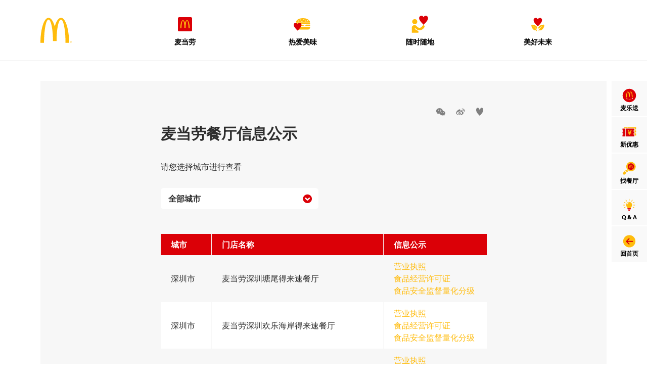

--- FILE ---
content_type: text/html; charset=utf-8
request_url: https://www.mcdonalds.com.cn/index/Quality/publicinfo/deliveryinfo?staticLinkId=958&page=567
body_size: 21233
content:
<!DOCTYPE html>
<!--[if IE 8]>
<html lang="zh-CN" class="ie8"> <![endif]-->
<!--[if !IE]><!-->
<html lang="zh-CN">
<!--<![endif]-->
<head>
  <meta charset="UTF-8">
  <meta name="viewport" content="width=device-width, initial-scale=1, maximum-scale=1">
  <meta name="format-detection" content="telephone=no">
  <meta name="x5-fullscreen" content="true">
  <meta name="full-screen" content="yes">
  <title>麦当劳餐厅信息公示 | 麦当劳官网</title>
<meta name='keywords'
      content="麦当劳, 麦乐送, 麦咖啡, 得来速, 汉堡, McCafé, 甜品站, 优惠券, 麦当劳优惠券, 麦当劳叔叔, mcd, 麦当劳中国, 麦当当, 麦记, m记, 玩具, McDonald's, 金拱门, 星厨, 巨无霸, 未来2.0, 金拱门, 星厨, 巨无霸, 未来2.0">
<meta name='description'
      content="麦当劳中国官方网站。发现麦当劳的经典汉堡、当期新品、优惠活动和最新优惠券，了解麦当劳企业和招聘信息，还可以寻找附近门店，登陆麦乐送订餐。">
<meta name="twitter:card" content="summary_large_image">
<meta name="twitter:title"
      content="麦当劳餐厅信息公示 | 麦当劳官网">
<meta name="twitter:image" content="https://officialwebsitestorage.blob.core.chinacloudapi.cn/public/files/images/mcd-logo.jpg">
<meta name="twitter:description"
      content="麦当劳中国官方网站。发现麦当劳的经典汉堡、当期新品、优惠活动和最新优惠券，了解麦当劳企业和招聘信息，还可以寻找附近门店，登陆麦乐送订餐。">

<meta property="og:title"
      content="麦当劳餐厅信息公示 | 麦当劳官网">
<meta property="og:image" content="https://officialwebsitestorage.blob.core.chinacloudapi.cn/public/files/images/mcd-logo.jpg"/>
<meta name="baidu-site-verification" content="aiKUbsdCoX"/>
<script src="//msite.baidu.com/sdk/c.js?appid=1583642857390932"></script>
<link rel="canonical" href="https://www.mcdonalds.com.cn/index/Quality/publicinfo/deliveryinfo&page=59?page=567"/>
  <link rel="stylesheet" href="/files/css/bs3.min.css?v=20240307">
  <link rel="stylesheet" href="/files/css/base.min.css?v=20240307">
  <!--<link rel="stylesheet" href="/files/css/bootstrap.min.css?v=20240307">
  <link rel="stylesheet" href="/files/css/base.css?v=20240307">
  <link rel="stylesheet" href="/files/css/app.min.css?v=20240307">
  <link rel="stylesheet" href="/files/css/bootstrap-select.min.css?v=20240307">
  <link rel="stylesheet" href="/files/css/font/AkzidenzGroteskBQ.css?v=20190609">-->
  <script>
    if (!window.pageViewExecuteSequence) window.pageViewExecuteSequence = [];
  </script>

  <script type="text/javascript" src="/files/xmin/?g=default.js&v=20190827"></script>
  <script src="/files/js/library.min.js"></script>
  <!--<script src="/files/js/bootstrap.min.js"></script>
  <script src="/files/js/bootstrap-select.min.js"></script>-->
  <!-- Modernizr -->
  <!-- <script src="/files/js/modernizr-2.7.1.js"></script> -->
  <!--[if lt IE 9]> -->
  <!-- <script src="//cdn.bootcss.com/html5shiv/3.7.2/html5shiv.min.js"></script>
  <script src="//cdn.bootcss.com/respond.js/1.4.2/respond.min.js"></script> -->
  <![endif]-->
  <script src="/files/js/font_1935798_airdoeeokvk.js"></script>
  <script>
    ;(function () {
      function dateTimeRange(begin, end, now, callback) {
        now = now.getTime();
        if ((now > begin) && (now < end)) callback()
      };
      dateTimeRange(1585928048000, 1670342400000, new Date(), function () {
        var style = document.createElement('style');
        style.rel = 'stylesheet';
        style.innerHTML = 'html { -webkit-filter: grayscale(100%); -moz-filter: grayscale(100%); -ms-filter: grayscale(100%); -o-filter: grayscale(100%); filter: progid:DXImageTransform.Microsoft.BasicImage(grayscale=1); }';
        document.getElementsByTagName('head')[0].appendChild(style);
      });
    }());
        (function (para) {
      var p = para.sdk_url, n = para.name, w = window, d = document, s = 'script', x = null, y = null;
      if (typeof (w['sensorsDataAnalytic201505']) !== 'undefined') {
        return false;
      }
      w['sensorsDataAnalytic201505'] = n;
      w[n] = w[n] || function (a) {
        return function () {
          (w[n]._q = w[n]._q || []).push([a, arguments]);
        }
      };
      var ifs = ['track', 'quick', 'register', 'registerPage', 'registerOnce', 'trackSignup', 'trackAbtest', 'setProfile', 'setOnceProfile', 'appendProfile', 'incrementProfile', 'deleteProfile', 'unsetProfile', 'identify', 'login', 'logout', 'trackLink', 'clearAllRegister', 'getAppStatus'];
      for (var i = 0; i < ifs.length; i++) {
        w[n][ifs[i]] = w[n].call(null, ifs[i]);
      }
      if (!w[n]._t) {
        x = d.createElement(s), y = d.getElementsByTagName(s)[0];
        x.async = 1;
        x.src = p;
        x.setAttribute('charset', 'UTF-8');
        y.parentNode.insertBefore(x, y);
        w[n].para = para;
      }
    })({
      sdk_url: 'https://officialwebsitestorage.blob.core.chinacloudapi.cn/public/files/sensorsdata/sensorsdata.min.js',
      heatmap_url: 'https://officialwebsitestorage.blob.core.chinacloudapi.cn/public/files/sensorsdata/heatmap.min.js',
      name: 'sensors',
      server_url: 'https://tracking.mcdonalds.com.cn/sa?project=mcdguanwang',
      heatmap: {}
    });
    sensors.quick('autoTrack');
      </script>
  <!--[if !IE]><!-->
  <script src="/files/js/swiper3.jquery.min.js"></script>
  <!--<![endif]-->
  <!--[if lt IE 9]>
  <script src="/files/js/swiper-2.7.min.js"></script>
  <![endif]-->
  <script src="/files/css/font/iconfont/iconfont.js"></script>
  <link rel="apple-touch-icon" sizes="57x57"
        href="https://officialwebsitestorage.blob.core.chinacloudapi.cn/public/files/css/favicons/apple-touch-icon-57x57.png">
  <link rel="apple-touch-icon" sizes="60x60"
        href="https://officialwebsitestorage.blob.core.chinacloudapi.cn/public/files/css/favicons/apple-touch-icon-60x60.png">
  <link rel="apple-touch-icon" sizes="72x72"
        href="https://officialwebsitestorage.blob.core.chinacloudapi.cn/public/files/css/favicons/apple-touch-icon-72x72.png">
  <link rel="apple-touch-icon" sizes="76x76"
        href="https://officialwebsitestorage.blob.core.chinacloudapi.cn/public/files/css/favicons/apple-touch-icon-76x76.png">
  <link rel="apple-touch-icon" sizes="114x114"
        href="https://officialwebsitestorage.blob.core.chinacloudapi.cn/public/files/css/favicons/apple-touch-icon-114x114.png">
  <link rel="apple-touch-icon" sizes="120x120"
        href="https://officialwebsitestorage.blob.core.chinacloudapi.cn/public/files/css/favicons/apple-touch-icon-120x120.png">
  <link rel="apple-touch-icon" sizes="144x144"
        href="https://officialwebsitestorage.blob.core.chinacloudapi.cn/public/files/css/favicons/apple-touch-icon-144x144.png">
  <link rel="apple-touch-icon" sizes="152x152"
        href="https://officialwebsitestorage.blob.core.chinacloudapi.cn/public/files/css/favicons/apple-touch-icon-152x152.png">
  <link rel="apple-touch-icon" sizes="180x180"
        href="https://officialwebsitestorage.blob.core.chinacloudapi.cn/public/files/css/favicons/apple-touch-icon-180x180.png">
  <link rel="icon" type="image/png" href="https://officialwebsitestorage.blob.core.chinacloudapi.cn/public/files/css/favicons/favicon-32x32.png" sizes="32x32">
  <link rel="icon" type="image/png" href="https://officialwebsitestorage.blob.core.chinacloudapi.cn/public/files/css/favicons/android-chrome-192x192.png"
        sizes="192x192">
  <link rel="icon" type="image/png" href="https://officialwebsitestorage.blob.core.chinacloudapi.cn/public/files/css/favicons/favicon-96x96.png" sizes="96x96">
  <link rel="icon" type="image/png" href="https://officialwebsitestorage.blob.core.chinacloudapi.cn/public/files/css/favicons/favicon-16x16.png" sizes="16x16">
  <link rel="manifest" href="https://officialwebsitestorage.blob.core.chinacloudapi.cn/public/files/css/favicons/manifest.json">
  <link rel="mask-icon" href="https://officialwebsitestorage.blob.core.chinacloudapi.cn/public/files/css/favicons/safari-pinned-tab.svg" color="#5bbad5">

  <meta name="msapplication-TileColor" content="#da532c">
  <meta name="msapplication-TileImage" content="https://officialwebsitestorage.blob.core.chinacloudapi.cn/public/files/css/favicons/mstile-144x144.png">
  <meta name="theme-color" content="#ffffff">

  
</head>
<body>
<img class="img_share"
     style="display: block; position: absolute; width: 0px; height: 0px; left: 0; top: 0;opacity: 0; z-index: -1;"
     src="https://officialwebsitestorage.blob.core.chinacloudapi.cn/public/files/images/mcd-logo.jpg" alt="">
<div
  class="page-wrap ">
  <script type="text/javascript">
    // if ($.cookie('Adshow')) {
    //   $('page-wrap').removeClass('Adshow');
    // }
  </script>
  <header class="">
    <div class="inner-wrap">
      <div class="inner">
        <h1 class="logo">
          <a href="/">
            <svg class="icon" aria-hidden="true">
              <use xlink:href="#icon-M"></use>
            </svg>
          </a>
        </h1>
        <nav class="main-nav">
          <div class="header-moblie-bg">
            <img src="/files/css/img/header-mobile-bg.png" alt="">
          </div>
          <button class="close"><i class="iconfont">&#xe627;</i></button>
          <ul>
            <li class="fl menu-1 ">
            <a class="disabled" href="javascript:;">
                <span>
                    <svg class="icon" aria-hidden="true">
                        <use xlink:href="#icmc"></use>                    </svg>
                    麦当劳                </span>
            </a>
                            <div class="submenu">
                    <div class="sub-inner">
                        <ul>
                                                            <li class=" ">
                                    <span><i class="iconfont">&#xe628;</i></span>
                                    <a class="disabled"  href="javascript:;">
                                        关于我们                                    </a>
                                                                            <ul>
                                                                                            <li>
                                                    <a  class=""  href="/index/McD/about/company">麦当劳全球</a>
                                                </li>
                                                                                            <li>
                                                    <a  class=""  href="/index/McD/about/brand-25">品牌介绍</a>
                                                </li>
                                                                                            <li>
                                                    <a  class=""  href="/index/McD/about/value">经营理念</a>
                                                </li>
                                                                                            <li>
                                                    <a  class=""  href="/index/McD/about/standard-business-conduct">合规与商业道德</a>
                                                </li>
                                                                                            <li>
                                                    <a  class=""  href="/index/McD/about/contact-6">联系我们</a>
                                                </li>
                                                                                    </ul>
                                                                    </li>
                                                            <li class=" ">
                                    <span><i class="iconfont">&#xe628;</i></span>
                                    <a class="disabled"  href="javascript:;">
                                        金拱门                                    </a>
                                                                            <ul>
                                                                                            <li>
                                                    <a  class=""  href="/index/McD/mcdonalds-china/MCD-in-China-2">30年历程</a>
                                                </li>
                                                                                            <li>
                                                    <a  class=""  href="/index/McD/mcdonalds-china/业务平台">业务平台</a>
                                                </li>
                                                                                            <li>
                                                    <a  class=""  href="/index/McD/mcdonalds-china/China-management-team">管理层介绍</a>
                                                </li>
                                                                                            <li>
                                                    <a  class=""  href="/index/McD/mcdonalds-china/FollowUs-SocialMedia">欢迎关注</a>
                                                </li>
                                                                                    </ul>
                                                                    </li>
                                                            <li class=" ">
                                    <span><i class="iconfont">&#xe628;</i></span>
                                    <a class="disabled"  href="javascript:;">
                                        品牌活动                                    </a>
                                                                            <ul>
                                                                                            <li>
                                                    <a  class=""  href="/index/McD/branding-3/McBanquet-12">麦麦全席</a>
                                                </li>
                                                                                            <li>
                                                    <a  class=""  href="/index/McD/branding-3/Pieday">派DAY</a>
                                                </li>
                                                                                            <li>
                                                    <a  class=""  href="/index/McD/branding-3/520">520招聘周</a>
                                                </li>
                                                                                            <li>
                                                    <a  class=""  href="/index/McD/branding-3/bigfry">大薯日</a>
                                                </li>
                                                                                            <li>
                                                    <a  class=""  href="/index/McD/branding-3/McHappyrun2">为爱麦跑</a>
                                                </li>
                                                                                    </ul>
                                                                    </li>
                                                            <li class=" ">
                                    <span><i class="iconfont">&#xe628;</i></span>
                                    <a class="disabled"  href="javascript:;">
                                        媒体中心                                    </a>
                                                                            <ul>
                                                                                            <li>
                                                    <a  class=""  href="/index/McD/media-center/press-release">新闻稿</a>
                                                </li>
                                                                                            <li>
                                                    <a  class=""  href="/index/McD/media-center/媒体垂询">媒体垂询</a>
                                                </li>
                                                                                    </ul>
                                                                    </li>
                                                            <li class=" ">
                                    <span><i class="iconfont">&#xe628;</i></span>
                                    <a class="disabled"  href="javascript:;">
                                        信息公示                                    </a>
                                                                            <ul>
                                                                                            <li>
                                                    <a  class=""  href="/index/McD/disclosure/deliveryinfo-2">麦当劳餐厅信息公示</a>
                                                </li>
                                                                                            <li>
                                                    <a  class=""  href="/index/McD/disclosure/delivery-food-safety-measures-3">网络餐饮管理办法</a>
                                                </li>
                                                                                            <li>
                                                    <a  class=""  href="/index/McD/disclosure/prepaid-card-info-page-2">预付卡信息对接</a>
                                                </li>
                                                                                            <li>
                                                    <a  class=""  href="/index/McD/disclosure/public-statement">关于停止特许经营商公开招募的声明</a>
                                                </li>
                                                                                            <li>
                                                    <a  class=""  href="/index/McD/disclosure/disclosure-BL">证照公示</a>
                                                </li>
                                                                                    </ul>
                                                                    </li>
                                                    </ul>
                    </div>
                </div>
                    </li>
            <li class="fl menu-2 ">
            <a class="disabled" href="javascript:;">
                <span>
                    <svg class="icon" aria-hidden="true">
                        <use xlink:href="#ichamburger"></use>                    </svg>
                    热爱美味                </span>
            </a>
                            <div class="submenu">
                    <div class="sub-inner">
                        <ul>
                                                            <li class=" ">
                                    <span><i class="iconfont">&#xe628;</i></span>
                                    <a class="disabled"  href="javascript:;">
                                        经典产品                                    </a>
                                                                            <ul>
                                                                                            <li>
                                                    <a  class=""  href="/index/Food/menu/burger">汉堡</a>
                                                </li>
                                                                                            <li>
                                                    <a  class=""  href="/index/Food/menu/snacks-3">小食</a>
                                                </li>
                                                                                            <li>
                                                    <a  class=""  href="/index/Food/menu/Dessert-11">甜品</a>
                                                </li>
                                                                                            <li>
                                                    <a  class=""  href="/index/Food/menu/beverage-2">饮品</a>
                                                </li>
                                                                                            <li>
                                                    <a  class=""  href="/index/Food/menu/breakfast">早餐</a>
                                                </li>
                                                                                            <li>
                                                    <a  class=""  href="/index/Food/menu/happy-meals">开心乐园餐</a>
                                                </li>
                                                                                    </ul>
                                                                    </li>
                                                            <li class=" ">
                                    <span><i class="iconfont">&#xe628;</i></span>
                                    <a class="disabled"  href="javascript:;">
                                        McCafé                                    </a>
                                                                            <ul>
                                                                                            <li>
                                                    <a  class=""  href="/index/Food/mccafe/2022-McCafe-Relaunch">麦咖啡奶铁问世</a>
                                                </li>
                                                                                            <li>
                                                    <a  class=""  href="/index/Food/mccafe/McCafe-brand-introduction-2">品牌介绍</a>
                                                </li>
                                                                                            <li>
                                                    <a  class=""  href="/index/Food/mccafe/mccafe-menu">经典产品</a>
                                                </li>
                                                                                            <li>
                                                    <a  class=""  href="/index/Food/mccafe/McCafe-M10-Plus-coffee-bean">优选咖啡豆</a>
                                                </li>
                                                                                    </ul>
                                                                    </li>
                                                            <li class=" ">
                                    <span><i class="iconfont">&#xe628;</i></span>
                                    <a class="disabled"  href="javascript:;">
                                        均衡营养                                    </a>
                                                                            <ul>
                                                                                            <li>
                                                    <a  class=""  href="/index/Food/营养均衡/营养计算器">营养计算器</a>
                                                </li>
                                                                                            <li>
                                                    <a  class=""  href="/index/Food/营养均衡/500大卡套餐">500大卡套餐</a>
                                                </li>
                                                                                            <li>
                                                    <a  class=""  href="/index/Food/营养均衡/营养">开心乐园餐</a>
                                                </li>
                                                                                    </ul>
                                                                    </li>
                                                            <li class=" ">
                                    <span><i class="iconfont">&#xe628;</i></span>
                                    <a class=""  href="/index/Food/mcd-burger-lab-3">
                                        汉堡研究所                                    </a>
                                                                            <ul>
                                                                                            <li>
                                                    <a  class=""  href="/index/Food/mcd-burger-lab-3/了解当家产品">了解当家产品</a>
                                                </li>
                                                                                            <li>
                                                    <a  class=""  href="/index/Food/mcd-burger-lab-3/了解食材">了解食材</a>
                                                </li>
                                                                                            <li>
                                                    <a  class=""  href="/index/Food/mcd-burger-lab-3/了解营养">了解营养</a>
                                                </li>
                                                                                            <li>
                                                    <a  class=""  href="/index/Food/mcd-burger-lab-3/McFarm">麦麦农场</a>
                                                </li>
                                                                                    </ul>
                                                                    </li>
                                                            <li class="no-children ">
                                    <span><i class="iconfont">&#xe628;</i></span>
                                    <a class=""  href="/index/Food/Made-For-You-Kitchen-5">
                                        为您现做厨房                                    </a>
                                                                    </li>
                                                            <li class="no-children ">
                                    <span><i class="iconfont">&#xe628;</i></span>
                                    <a class=""  href="/index/Food/food-safety-7">
                                        食品安全                                    </a>
                                                                    </li>
                                                    </ul>
                    </div>
                </div>
                    </li>
            <li class="fr menu-3 ">
            <a class="disabled" href="javascript:;">
                <span>
                    <svg class="icon" aria-hidden="true">
                        <use xlink:href="#iclove"></use>                    </svg>
                    随时随地                </span>
            </a>
                            <div class="submenu">
                    <div class="sub-inner">
                        <ul>
                                                            <li class="no-children ">
                                    <span><i class="iconfont">&#xe628;</i></span>
                                    <a class=""  href="/index/Services/anytime-anywhere">
                                        用餐体验                                    </a>
                                                                    </li>
                                                            <li class="no-children ">
                                    <span><i class="iconfont">&#xe628;</i></span>
                                    <a class=""  href="/index/Services/McDelivery-">
                                        麦乐送                                    </a>
                                                                    </li>
                                                            <li class=" ">
                                    <span><i class="iconfont">&#xe628;</i></span>
                                    <a class="disabled"  href="javascript:;">
                                        亲子活动                                    </a>
                                                                            <ul>
                                                                                            <li>
                                                    <a  class=""  href="/index/Services/亲子活动/开心乐园餐-3">开心乐园餐</a>
                                                </li>
                                                                                            <li>
                                                    <a  class=""  href="/index/Services/亲子活动/开心生日会-2">开心生日会</a>
                                                </li>
                                                                                    </ul>
                                                                    </li>
                                                            <li class=" ">
                                    <span><i class="iconfont">&#xe628;</i></span>
                                    <a class="disabled"  href="javascript:;">
                                        超值体验                                    </a>
                                                                            <ul>
                                                                                            <li>
                                                    <a  class=""  href="/index/Services/超值体验/天天超值">天天超值</a>
                                                </li>
                                                                                            <li>
                                                    <a  class=""  href="/index/Services/超值体验/会员超值">会员超值</a>
                                                </li>
                                                                                            <li>
                                                    <a  class=""  href="/index/Services/超值体验/持卡超值">持卡超值</a>
                                                </li>
                                                                                    </ul>
                                                                    </li>
                                                    </ul>
                    </div>
                </div>
                    </li>
            <li class="fr menu-4 ">
            <a class="disabled" href="javascript:;">
                <span>
                    <svg class="icon" aria-hidden="true">
                        <use xlink:href="#icenvironment"></use>                    </svg>
                    美好未来                </span>
            </a>
                            <div class="submenu">
                    <div class="sub-inner">
                        <ul>
                                                            <li class="no-children ">
                                    <span><i class="iconfont">&#xe628;</i></span>
                                    <a class=""  href="/index/Planet/Impact-Hub-2">
                                        麦麦影响力中心                                    </a>
                                                                    </li>
                                                            <li class=" ">
                                    <span><i class="iconfont">&#xe628;</i></span>
                                    <a class="disabled"  href="javascript:;">
                                        加入我们                                    </a>
                                                                            <ul>
                                                                                            <li>
                                                    <a  class=""  href="/index/Planet/加入我们/20241030-Join-Us">工作机会</a>
                                                </li>
                                                                                            <li>
                                                    <a  class=""  href="/index/Planet/加入我们/20241108-Salary">全面薪酬福利</a>
                                                </li>
                                                                                            <li>
                                                    <a  class=""  href="/index/Planet/加入我们/hamburger-university-3">汉堡大学</a>
                                                </li>
                                                                                            <li>
                                                    <a  class=""  href="/index/Planet/加入我们/员工赋能">员工赋能</a>
                                                </li>
                                                                                            <li>
                                                    <a  class=""  href="/index/Planet/加入我们/雇主荣誉">雇主荣誉</a>
                                                </li>
                                                                                    </ul>
                                                                    </li>
                                                            <li class=" ">
                                    <span><i class="iconfont">&#xe628;</i></span>
                                    <a class="disabled"  href="javascript:;">
                                        扎根社区                                    </a>
                                                                            <ul>
                                                                                            <li>
                                                    <a  class=""  href="/index/Planet/扎根社区/20250214-ronald-mcdonald-house">麦当劳叔叔之家</a>
                                                </li>
                                                                                            <li>
                                                    <a  class=""  href="/index/Planet/扎根社区/20250214-corporate-social-responsibilityvolunteers">麦麦义工团</a>
                                                </li>
                                                                                    </ul>
                                                                    </li>
                                                    </ul>
                    </div>
                </div>
                    </li>
    </ul>        </nav>
        <button class="menu-toggle">
          <svg class="icon" aria-hidden="true">
            <use xlink:href="#icon-nav-toggle"></use>
          </svg>
        </button>
        <button class="other-toggle">
          <span></span>
        </button>
      </div>
    </div>
  </header>
  <aside class="sidebar" style="display:">
    <button class="close"><i class="iconfont">&#xe627;</i></button>
    <ul>
      <li>
        <a target="_blank" href="https://www.mcdonalds.com.cn/page/about-McDelivery">
          <svg class="icon" aria-hidden="true">
            <use xlink:href="#icsmile"></use>
          </svg>
          麦乐送
        </a>
      </li>
      <li>
        <a href="https://www.mcdonalds.com.cn/page/latest-benefits">
          <svg class="icon" aria-hidden="true">
            <use class="icon-org" xlink:href="#iccoupon"></use>
            <use class="icon-new" xlink:href="#iccoupon-h"></use>
          </svg>
          新优惠
        </a>
      </li>
      <li>
        <a href="/top/map">
          <svg class="icon" aria-hidden="true">
            <use class="icon-org" xlink:href="#iclookup"></use>
            <use class="icon-new" xlink:href="#iclookup-h"></use>
          </svg>
          找餐厅
        </a>
      </li>
      <li>
        <a href="/page/questions-and-answers">
          <svg class="icon" aria-hidden="true">
            <use class="icon-org" xlink:href="#icbulb"></use>
            <use class="icon-new" xlink:href="#icbulb-h"></use>
          </svg>
          Q &amp; A
        </a>
      </li>
      <li class="back">
        <a href="/">
          <svg class="icon" aria-hidden="true">
            <use class="icon-org" xlink:href="#icback"></use>
            <use class="icon-new" xlink:href="#icback-h"></use>
          </svg>
          回首页
        </a>
      </li>
    </ul>
  </aside>
  <script type="text/javascript">
    // water_flow = function () {
      // var first_box = $(".block-wall .block:first");
      // if (first_box.hasClass('image-news') || first_box.hasClass('event-image-news')) {
      //     first_box.find('.inner').css('height',(first_box.find('.inner').width()*0.62));
      // } else {
      //     first_box.find('.inner').css('height',(first_box.find('.inner').width()*1.298));
      // }

      // $(".block-wall .block").each(function(k,v){
      //     $(v).find('.inner').css('height',first_box.find('.inner').height());
      // });

      // $(".block-wall .block h4").dotdotdot();
      // $(".block-wall .block p").dotdotdot();
      // $(".block-wall .hot-list li span").dotdotdot();
    // };
  </script>
  <style>
    .theme-blue .cmsMainBox .table th,
    .theme-yellow .cmsMainBox .table th,
    .theme-orange .cmsMainBox .table th,
    .theme-red .cmsMainBox .table th {
        color: #4d4c4d !important;
    }
</style>
<section class="main-content _theme-yellow page-detail">
    <div class="content-box container-fluid">
        <div class="row">
            <!-- CMS -->
            <div class="col-md-12 col-sm-12 col-xs-12">
                <div class="inner">
                    <div class="title-box">
                        <div class="row">
                            <div class="col-md-12 col-sm-12 col-xs-12">
                                <div class="bdsharebuttonbox">
                                    <a href="#" class="bds_weixin iconfont hidden-xs" data-cmd="weixin" title="分享到微信">&#xe600;</a>
                                    <a href="#" class="bds_tsina iconfont" data-cmd="tsina" title="分享到新浪微博">&#xe605;</a>
                                    <button class="like">
                                        <i class="iconfont">&#xe60c;</i>
                                        <span class="count"></span>
                                    </button>
                                </div>
                            </div>
                            <div class="col-md-12 col-sm-12 col-xs-12">
                                <h3>麦当劳餐厅信息公示</h3>
                            </div>
                            <div class="col-md-12 col-sm-12 col-xs-12 mds-info">
                                <p>请您选择城市进行查看</p>
                                <div class="city">
                                    <form method="get">
                                        <label>
                                            <select name="data[Search][city]" autocomplete="off" id="SearchCity" ><option value="">全部城市</option><option value="阿坝藏族羌族自治州" >阿坝藏族羌族自治州</option><option value="阿拉善盟" >阿拉善盟</option><option value="安康市" >安康市</option><option value="安庆市" >安庆市</option><option value="鞍山市" >鞍山市</option><option value="安顺市" >安顺市</option><option value="安阳市" >安阳市</option><option value="白城市" >白城市</option><option value="百色市" >百色市</option><option value="白山市" >白山市</option><option value="保定市" >保定市</option><option value="宝鸡市" >宝鸡市</option><option value="保山市" >保山市</option><option value="包头市" >包头市</option><option value="巴彦淖尔市" >巴彦淖尔市</option><option value="巴音郭楞蒙古自治州" >巴音郭楞蒙古自治州</option><option value="巴中市" >巴中市</option><option value="北海市" >北海市</option><option value="北京市" >北京市</option><option value="蚌埠市" >蚌埠市</option><option value="本溪市" >本溪市</option><option value="毕节市" >毕节市</option><option value="滨州市" >滨州市</option><option value="博尔塔拉蒙古自治州" >博尔塔拉蒙古自治州</option><option value="亳州市" >亳州市</option><option value="沧州市" >沧州市</option><option value="长春市" >长春市</option><option value="常德市" >常德市</option><option value="昌都市" >昌都市</option><option value="昌江黎族自治县" >昌江黎族自治县</option><option value="昌吉回族自治州" >昌吉回族自治州</option><option value="长沙市" >长沙市</option><option value="长治市" >长治市</option><option value="常州市" >常州市</option><option value="朝阳市" >朝阳市</option><option value="潮州市" >潮州市</option><option value="承德市" >承德市</option><option value="成都市" >成都市</option><option value="澄迈县" >澄迈县</option><option value="郴州市" >郴州市</option><option value="赤峰市" >赤峰市</option><option value="池州市" >池州市</option><option value="崇左市" >崇左市</option><option value="楚雄彝族自治州" >楚雄彝族自治州</option><option value="滁州市" >滁州市</option><option value="大连市" >大连市</option><option value="大理白族自治州" >大理白族自治州</option><option value="丹东市" >丹东市</option><option value="儋州市" >儋州市</option><option value="大庆市" >大庆市</option><option value="大同市" >大同市</option><option value="达州市" >达州市</option><option value="德宏傣族景颇族自治州" >德宏傣族景颇族自治州</option><option value="德阳市" >德阳市</option><option value="德州市" >德州市</option><option value="定西市" >定西市</option><option value="东方市" >东方市</option><option value="东莞市" >东莞市</option><option value="东营市" >东营市</option><option value="鄂尔多斯市" >鄂尔多斯市</option><option value="恩施土家族苗族自治州" >恩施土家族苗族自治州</option><option value="鄂州市" >鄂州市</option><option value="防城港市" >防城港市</option><option value="佛山市" >佛山市</option><option value="抚顺市" >抚顺市</option><option value="阜新市" >阜新市</option><option value="阜阳市" >阜阳市</option><option value="福州市" >福州市</option><option value="抚州市" >抚州市</option><option value="赣州市" >赣州市</option><option value="广安市" >广安市</option><option value="广元市" >广元市</option><option value="广州市" >广州市</option><option value="贵港市" >贵港市</option><option value="桂林市" >桂林市</option><option value="贵阳市" >贵阳市</option><option value="哈尔滨市" >哈尔滨市</option><option value="海口市" >海口市</option><option value="哈密市" >哈密市</option><option value="邯郸市" >邯郸市</option><option value="杭州市" >杭州市</option><option value="汉中市" >汉中市</option><option value="鹤壁市" >鹤壁市</option><option value="河池市" >河池市</option><option value="合肥市" >合肥市</option><option value="衡水市" >衡水市</option><option value="衡阳市" >衡阳市</option><option value="河源市" >河源市</option><option value="菏泽市" >菏泽市</option><option value="贺州市" >贺州市</option><option value="红河哈尼族彝族自治州" >红河哈尼族彝族自治州</option><option value="淮安市" >淮安市</option><option value="淮北市" >淮北市</option><option value="怀化市" >怀化市</option><option value="淮南市" >淮南市</option><option value="黄冈市" >黄冈市</option><option value="黄山市" >黄山市</option><option value="黄石市" >黄石市</option><option value="呼和浩特市" >呼和浩特市</option><option value="惠州市" >惠州市</option><option value="葫芦岛市" >葫芦岛市</option><option value="呼伦贝尔市" >呼伦贝尔市</option><option value="湖州市" >湖州市</option><option value="佳木斯市" >佳木斯市</option><option value="江门市" >江门市</option><option value="吉安市" >吉安市</option><option value="焦作市" >焦作市</option><option value="嘉兴市" >嘉兴市</option><option value="揭阳市" >揭阳市</option><option value="吉林市" >吉林市</option><option value="济南市" >济南市</option><option value="晋城市" >晋城市</option><option value="景德镇市" >景德镇市</option><option value="荆门市" >荆门市</option><option value="荆州市" >荆州市</option><option value="金华市" >金华市</option><option value="济宁市" >济宁市</option><option value="晋中市" >晋中市</option><option value="锦州市" >锦州市</option><option value="九江市" >九江市</option><option value="酒泉市" >酒泉市</option><option value="鸡西市" >鸡西市</option><option value="开封市" >开封市</option><option value="克拉玛依市" >克拉玛依市</option><option value="昆明市" >昆明市</option><option value="来宾市" >来宾市</option><option value="廊坊市" >廊坊市</option><option value="兰州市" >兰州市</option><option value="拉萨市" >拉萨市</option><option value="乐山市" >乐山市</option><option value="凉山彝族自治州" >凉山彝族自治州</option><option value="连云港市" >连云港市</option><option value="聊城市" >聊城市</option><option value="辽阳市" >辽阳市</option><option value="辽源市" >辽源市</option><option value="丽江市" >丽江市</option><option value="临汾市" >临汾市</option><option value="陵水黎族自治县" >陵水黎族自治县</option><option value="临沂市" >临沂市</option><option value="林芝市" >林芝市</option><option value="丽水市" >丽水市</option><option value="六安市" >六安市</option><option value="六盘水市" >六盘水市</option><option value="柳州市" >柳州市</option><option value="龙岩市" >龙岩市</option><option value="娄底市" >娄底市</option><option value="漯河市" >漯河市</option><option value="洛阳市" >洛阳市</option><option value="泸州市" >泸州市</option><option value="吕梁市" >吕梁市</option><option value="马鞍山市" >马鞍山市</option><option value="茂名市" >茂名市</option><option value="眉山市" >眉山市</option><option value="梅州市" >梅州市</option><option value="绵阳市" >绵阳市</option><option value="牡丹江市" >牡丹江市</option><option value="内江市" >内江市</option><option value="南昌市" >南昌市</option><option value="南充市" >南充市</option><option value="南京市" >南京市</option><option value="南宁市" >南宁市</option><option value="南平市" >南平市</option><option value="南通市" >南通市</option><option value="南阳市" >南阳市</option><option value="宁波市" >宁波市</option><option value="宁德市" >宁德市</option><option value="盘锦市" >盘锦市</option><option value="攀枝花市" >攀枝花市</option><option value="平顶山市" >平顶山市</option><option value="萍乡市" >萍乡市</option><option value="莆田市" >莆田市</option><option value="濮阳市" >濮阳市</option><option value="黔东南苗族侗族自治州" >黔东南苗族侗族自治州</option><option value="潜江市" >潜江市</option><option value="黔南布依族苗族自治州" >黔南布依族苗族自治州</option><option value="黔西南布依族苗族自治州" >黔西南布依族苗族自治州</option><option value="青岛市" >青岛市</option><option value="庆阳市" >庆阳市</option><option value="清远市" >清远市</option><option value="秦皇岛市" >秦皇岛市</option><option value="钦州市" >钦州市</option><option value="琼海市" >琼海市</option><option value="齐齐哈尔市" >齐齐哈尔市</option><option value="七台河市" >七台河市</option><option value="泉州市" >泉州市</option><option value="曲靖市" >曲靖市</option><option value="衢州市" >衢州市</option><option value="日喀则市" >日喀则市</option><option value="日照市" >日照市</option><option value="三门峡市" >三门峡市</option><option value="三明市" >三明市</option><option value="三亚市" >三亚市</option><option value="厦门市" >厦门市</option><option value="上海市" >上海市</option><option value="商丘市" >商丘市</option><option value="上饶市" >上饶市</option><option value="山南市" >山南市</option><option value="汕头市" >汕头市</option><option value="汕尾市" >汕尾市</option><option value="韶关市" >韶关市</option><option value="绍兴市" >绍兴市</option><option value="邵阳市" >邵阳市</option><option value="沈阳市" >沈阳市</option><option value="深圳市" >深圳市</option><option value="石河子市" >石河子市</option><option value="石家庄市" >石家庄市</option><option value="十堰市" >十堰市</option><option value="石嘴山市" >石嘴山市</option><option value="双鸭山市" >双鸭山市</option><option value="朔州市" >朔州市</option><option value="四平市" >四平市</option><option value="松原市" >松原市</option><option value="绥化市" >绥化市</option><option value="遂宁市" >遂宁市</option><option value="随州市" >随州市</option><option value="宿迁市" >宿迁市</option><option value="苏州市" >苏州市</option><option value="宿州市" >宿州市</option><option value="泰安市" >泰安市</option><option value="太原市" >太原市</option><option value="台州市" >台州市</option><option value="泰州市" >泰州市</option><option value="唐山市" >唐山市</option><option value="天津市" >天津市</option><option value="天门市" >天门市</option><option value="天水市" >天水市</option><option value="铁岭市" >铁岭市</option><option value="通化市" >通化市</option><option value="通辽市" >通辽市</option><option value="铜陵市" >铜陵市</option><option value="铜仁市" >铜仁市</option><option value="万宁市" >万宁市</option><option value="潍坊市" >潍坊市</option><option value="威海市" >威海市</option><option value="渭南市" >渭南市</option><option value="文昌市" >文昌市</option><option value="文山壮族苗族自治州" >文山壮族苗族自治州</option><option value="温州市" >温州市</option><option value="乌海市" >乌海市</option><option value="武汉市" >武汉市</option><option value="芜湖市" >芜湖市</option><option value="乌兰察布市" >乌兰察布市</option><option value="乌鲁木齐市" >乌鲁木齐市</option><option value="武威市" >武威市</option><option value="无锡市" >无锡市</option><option value="吴忠市" >吴忠市</option><option value="梧州市" >梧州市</option><option value="湘潭市" >湘潭市</option><option value="湘西土家族苗族自治州" >湘西土家族苗族自治州</option><option value="襄阳市" >襄阳市</option><option value="咸宁市" >咸宁市</option><option value="西安市" >西安市</option><option value="仙桃市" >仙桃市</option><option value="咸阳市" >咸阳市</option><option value="孝感市" >孝感市</option><option value="锡林郭勒盟" >锡林郭勒盟</option><option value="兴安盟" >兴安盟</option><option value="邢台市" >邢台市</option><option value="西宁市" >西宁市</option><option value="新乡市" >新乡市</option><option value="信阳市" >信阳市</option><option value="新余市" >新余市</option><option value="忻州市" >忻州市</option><option value="雄安新区" >雄安新区</option><option value="西双版纳傣族自治州" >西双版纳傣族自治州</option><option value="宣城市" >宣城市</option><option value="许昌市" >许昌市</option><option value="徐州市" >徐州市</option><option value="雅安市" >雅安市</option><option value="延安市" >延安市</option><option value="延边朝鲜族自治州" >延边朝鲜族自治州</option><option value="盐城市" >盐城市</option><option value="阳江市" >阳江市</option><option value="阳泉市" >阳泉市</option><option value="扬州市" >扬州市</option><option value="烟台市" >烟台市</option><option value="宜宾市" >宜宾市</option><option value="宜昌市" >宜昌市</option><option value="宜春市" >宜春市</option><option value="伊犁哈萨克自治州" >伊犁哈萨克自治州</option><option value="银川市" >银川市</option><option value="营口市" >营口市</option><option value="益阳市" >益阳市</option><option value="永州市" >永州市</option><option value="岳阳市" >岳阳市</option><option value="玉林市" >玉林市</option><option value="榆林市" >榆林市</option><option value="运城市" >运城市</option><option value="云浮市" >云浮市</option><option value="玉溪市" >玉溪市</option><option value="枣庄市" >枣庄市</option><option value="张家界市" >张家界市</option><option value="张家口市" >张家口市</option><option value="张掖市" >张掖市</option><option value="漳州市" >漳州市</option><option value="湛江市" >湛江市</option><option value="肇庆市" >肇庆市</option><option value="昭通市" >昭通市</option><option value="郑州市" >郑州市</option><option value="镇江市" >镇江市</option><option value="重庆市" >重庆市</option><option value="中山市" >中山市</option><option value="周口市" >周口市</option><option value="舟山市" >舟山市</option><option value="珠海市" >珠海市</option><option value="驻马店市" >驻马店市</option><option value="株洲市" >株洲市</option><option value="淄博市" >淄博市</option><option value="自贡市" >自贡市</option><option value="资阳市" >资阳市</option><option value="遵义市" >遵义市</option></select>                                            <i class="iconfont">&#xe60d;</i>
                                        </label>
                                    </form>
                                </div>
                            </div>
                        </div>
                    </div>
                    <div class="cmsPage">
                        <div class="cmsMainBox">
                            <div class="cmsMainBoxCon">
                                <p>
                                    <br>
                                </p>
                                <table class="table">
                                    <thead>
                                    <th>城市</th>
                                    <th>门店名称</th>
                                    <th width="205">信息公示</th>
                                    </thead>
                                    <tbody>
                                                                                                                        <tr>
                                                <td>
                                                    <span>城市</span> 深圳市                                                </td>
                                                <td>
                                                    <span>门店名称</span> 麦当劳深圳塘尾得来速餐厅                                                </td>
                                                <td>
                                                    <span>信息公示</span>
                                                    <a class="a_show_big_image" href="javascript:;" _href="https://slm-cdn.mcdonalds.cn/license/1420223/BUSINESS_LICENSE/ef3bda76cccf45fea5e010529e30e315.jpeg">营业执照</a><br><a class="a_show_big_image" href="javascript:;" _href="https://slm-cdn.mcdonalds.cn/license/1420223/FOOD_BUSINESS_LICENSE/c7e8020ee41345109c495e9f736401b9.jpeg">食品经营许可证</a><br><a class="a_show_big_image" href="javascript:;" _href="https://slm-cdn.mcdonalds.cn/license/regular/FOOD_SAFETY_STATIC_URL/9d6bb4a713634acdb0cfcda72036bb51.jpeg">食品安全监督量化分级</a><br>                                                </td>
                                            </tr>
                                                                                    <tr>
                                                <td>
                                                    <span>城市</span> 深圳市                                                </td>
                                                <td>
                                                    <span>门店名称</span> 麦当劳深圳欢乐海岸得来速餐厅                                                </td>
                                                <td>
                                                    <span>信息公示</span>
                                                    <a class="a_show_big_image" href="javascript:;" _href="https://slm-cdn.mcdonalds.cn/license/1420224/BUSINESS_LICENSE/9ebf8177eee947de906cef9c47a210d3.png">营业执照</a><br><a class="a_show_big_image" href="javascript:;" _href="https://slm-cdn.mcdonalds.cn/license/1420224/FOOD_BUSINESS_LICENSE/a6486ccd88df40cc9ae57092556fbcd4.png">食品经营许可证</a><br><a class="a_show_big_image" href="javascript:;" _href="https://slm-cdn.mcdonalds.cn/license/regular/FOOD_SAFETY_STATIC_URL/9d6bb4a713634acdb0cfcda72036bb51.jpeg">食品安全监督量化分级</a><br>                                                </td>
                                            </tr>
                                                                                    <tr>
                                                <td>
                                                    <span>城市</span> 深圳市                                                </td>
                                                <td>
                                                    <span>门店名称</span> 麦当劳深圳布吉三联餐厅                                                </td>
                                                <td>
                                                    <span>信息公示</span>
                                                    <a class="a_show_big_image" href="javascript:;" _href="https://slm-cdn.mcdonalds.cn/license/1420225/BUSINESS_LICENSE/032a36347456480d910d20f55d352ca2.jpeg">营业执照</a><br><a class="a_show_big_image" href="javascript:;" _href="https://slm-cdn.mcdonalds.cn/license/1420225/2/ed097c382783452297ff26772fae442b.png">食品经营许可证</a><br><a class="a_show_big_image" href="javascript:;" _href="https://slm-cdn.mcdonalds.cn/license/regular/FOOD_SAFETY_STATIC_URL/9d6bb4a713634acdb0cfcda72036bb51.jpeg">食品安全监督量化分级</a><br>                                                </td>
                                            </tr>
                                                                                    <tr>
                                                <td>
                                                    <span>城市</span> 深圳市                                                </td>
                                                <td>
                                                    <span>门店名称</span> 麦当劳深圳沙盐路餐厅                                                </td>
                                                <td>
                                                    <span>信息公示</span>
                                                    <a class="a_show_big_image" href="javascript:;" _href="https://slm-cdn.mcdonalds.cn/license/1420226/BUSINESS_LICENSE/54e3c08929624441bf46fd0fb526c55e.png">营业执照</a><br><a class="a_show_big_image" href="javascript:;" _href="https://slm-cdn.mcdonalds.cn/license/1420226/FOOD_BUSINESS_LICENSE/e84b70f4d2874c6a92554297c02f87fa.png">食品经营许可证</a><br>食品安全监督量化分级<br>                                                </td>
                                            </tr>
                                                                                    <tr>
                                                <td>
                                                    <span>城市</span> 深圳市                                                </td>
                                                <td>
                                                    <span>门店名称</span> 麦当劳深圳北站站内一店餐厅(B18/B19检票口上方)                                                </td>
                                                <td>
                                                    <span>信息公示</span>
                                                    <a class="a_show_big_image" href="javascript:;" _href="https://slm-cdn.mcdonalds.cn/license/1420227/BUSINESS_LICENSE/402ca0701aa44fbab106d453a48a714e.png">营业执照</a><br><a class="a_show_big_image" href="javascript:;" _href="https://slm-cdn.mcdonalds.cn/license/1420227/FOOD_BUSINESS_LICENSE/1f87ead5b21244718681e60aff80497b.png">食品经营许可证</a><br><a class="a_show_big_image" href="javascript:;" _href="https://slm-cdn.mcdonalds.cn/license/regular/FOOD_SAFETY_STATIC_URL/9d6bb4a713634acdb0cfcda72036bb51.jpeg">食品安全监督量化分级</a><br>                                                </td>
                                            </tr>
                                                                                    <tr>
                                                <td>
                                                    <span>城市</span> 深圳市                                                </td>
                                                <td>
                                                    <span>门店名称</span> 麦当劳深圳进场路得来速餐厅                                                </td>
                                                <td>
                                                    <span>信息公示</span>
                                                    <a class="a_show_big_image" href="javascript:;" _href="https://slm-cdn.mcdonalds.cn/license/1420229/BUSINESS_LICENSE/3b842431c71c46bc8789f2a81096c001.jpeg">营业执照</a><br><a class="a_show_big_image" href="javascript:;" _href="https://slm-cdn.mcdonalds.cn/license/1420229/FOOD_BUSINESS_LICENSE/01953165af644f119b5ce701f5f9aaf6.jpeg">食品经营许可证</a><br>食品安全监督量化分级<br>                                                </td>
                                            </tr>
                                                                                    <tr>
                                                <td>
                                                    <span>城市</span> 深圳市                                                </td>
                                                <td>
                                                    <span>门店名称</span> 麦当劳深圳深南西路餐厅                                                </td>
                                                <td>
                                                    <span>信息公示</span>
                                                    <a class="a_show_big_image" href="javascript:;" _href="https://slm-cdn.mcdonalds.cn/license/1420231/BUSINESS_LICENSE/49d948d9a3044dbe98bac203fbeb98af.png">营业执照</a><br><a class="a_show_big_image" href="javascript:;" _href="https://slm-cdn.mcdonalds.cn/license/1420231/FOOD_BUSINESS_LICENSE/c4502566557248d8b5ca48b59458e369.png">食品经营许可证</a><br><a class="a_show_big_image" href="javascript:;" _href="https://slm-cdn.mcdonalds.cn/license/regular/FOOD_SAFETY_STATIC_URL/9d6bb4a713634acdb0cfcda72036bb51.jpeg">食品安全监督量化分级</a><br>                                                </td>
                                            </tr>
                                                                                    <tr>
                                                <td>
                                                    <span>城市</span> 深圳市                                                </td>
                                                <td>
                                                    <span>门店名称</span> 麦当劳深圳锦龙路餐厅                                                </td>
                                                <td>
                                                    <span>信息公示</span>
                                                    <a class="a_show_big_image" href="javascript:;" _href="https://slm-cdn.mcdonalds.cn/license/1420237/BUSINESS_LICENSE/223a537882774bc0a125e9a99a0df37a.jpeg">营业执照</a><br><a class="a_show_big_image" href="javascript:;" _href="https://slm-cdn.mcdonalds.cn/license/1420237/2/4f4849e500f543cf87e7da35553d5499.png">食品经营许可证</a><br><a class="a_show_big_image" href="javascript:;" _href="https://slm-cdn.mcdonalds.cn/license/regular/FOOD_SAFETY_STATIC_URL/9d6bb4a713634acdb0cfcda72036bb51.jpeg">食品安全监督量化分级</a><br>                                                </td>
                                            </tr>
                                                                                    <tr>
                                                <td>
                                                    <span>城市</span> 深圳市                                                </td>
                                                <td>
                                                    <span>门店名称</span> 麦当劳深圳文心六路餐厅                                                </td>
                                                <td>
                                                    <span>信息公示</span>
                                                    <a class="a_show_big_image" href="javascript:;" _href="https://slm-cdn.mcdonalds.cn/license/1420238/BUSINESS_LICENSE/066ca680f2fd4055b37a45d4957b8187.png">营业执照</a><br><a class="a_show_big_image" href="javascript:;" _href="https://slm-cdn.mcdonalds.cn/license/1420238/FOOD_BUSINESS_LICENSE/238b80be45864e54925a9083213e71e6.png">食品经营许可证</a><br>食品安全监督量化分级<br>                                                </td>
                                            </tr>
                                                                                    <tr>
                                                <td>
                                                    <span>城市</span> 深圳市                                                </td>
                                                <td>
                                                    <span>门店名称</span> 麦当劳深圳鸿基路餐厅                                                </td>
                                                <td>
                                                    <span>信息公示</span>
                                                    <a class="a_show_big_image" href="javascript:;" _href="https://slm-cdn.mcdonalds.cn/license/1420240/BUSINESS_LICENSE/c7eaf53732e14554be90b4abe7329c22.jpeg">营业执照</a><br><a class="a_show_big_image" href="javascript:;" _href="https://slm-cdn.mcdonalds.cn/license/1420240/2/75402b9b91c94d58b2e0e4779f4727a5.png">食品经营许可证</a><br><a class="a_show_big_image" href="javascript:;" _href="https://slm-cdn.mcdonalds.cn/license/regular/FOOD_SAFETY_STATIC_URL/9d6bb4a713634acdb0cfcda72036bb51.jpeg">食品安全监督量化分级</a><br>                                                </td>
                                            </tr>
                                                                                                                </tbody>
                                </table>
                            </div>
                        </div>
                    </div>
                    <div class="page-pagination">
                        <ul>
                            <li><a href="/index/Quality/publicinfo/deliveryinfo&page=59">1</a></li><li>...</li><li><a href="/index/Quality/publicinfo/deliveryinfo&page=59?page=563">563</a></li><li><a href="/index/Quality/publicinfo/deliveryinfo&page=59?page=564">564</a></li><li><a href="/index/Quality/publicinfo/deliveryinfo&page=59?page=565">565</a></li><li><a href="/index/Quality/publicinfo/deliveryinfo&page=59?page=566">566</a></li><li class="active"><a href="/index/Quality/publicinfo/deliveryinfo&page=59?page=567">567</a></li><li><a href="/index/Quality/publicinfo/deliveryinfo&page=59?page=568">568</a></li><li><a href="/index/Quality/publicinfo/deliveryinfo&page=59?page=569">569</a></li><li><a href="/index/Quality/publicinfo/deliveryinfo&page=59?page=570">570</a></li><li><a href="/index/Quality/publicinfo/deliveryinfo&page=59?page=571">571</a></li><li>...</li><li><a href="/index/Quality/publicinfo/deliveryinfo&page=59?page=794">794</a></li>                        </ul>
                    </div>
                    <div class="bottom-share bdsharebuttonbox">
                        <span>分享到：</span>
                        <a href="#" class="bds_weixin iconfont hidden-xs" data-cmd="weixin" title="分享到微信">&#xe600;</a>
                        <a href="#" class="bds_tsina iconfont" data-cmd="tsina" title="分享到新浪微博">&#xe605;</a>
                        <button class="like">
                            <i class="iconfont">&#xe60c;</i>
                            <span class="count"></span>
                        </button>
                    </div>
                </div>
            </div>
        </div>
    </div>
</section>

<div class="modal fade" id="full-img">
    <div class="inner">
        <button class="iconfont" data-dismiss="modal">&#xe627;</button>
        <div class="img-wrap">
            <img src="/files/blank.gif">
        </div>
    </div>
</div>

<script>
    $(document).ready(function () {
        G_table = 'InformationPublicity';
        G_table_id = '';
        $('#SearchCity').change(function () {
            $(this).closest('form')[0].submit();
        });
        $('.a_show_big_image').click(function () {
            $('#full-img img').attr('src', $(this).attr('_href'));
            $('#full-img').modal('show');
        });
    });
</script>
  <div class="wifi-box" style="display:none;">
    <p>
      <i class="iconfont">&#xe631;</i>
      您已成功登录Wi-Fi，本提示<span> 5 </span>秒后将自动关闭。
    </p>
    <button class="close iconfont">&#xe627;</button>
  </div>
      <footer class="container-fluid hidden-xs">
      <div class="footer-bg">
        <div class="inner">
          <div class="description">
            <div class="logo">
              <a href="/"><i class="iconfont">&#xe61c;</i></a>
            </div>
            <div>
              <p class="mcd">
                ©2026 McDONALD'S. All Rights Reserved
              </p>
              <p class="icp">
                <a style="background:none;padding-left:0" href="https://beian.miit.gov.cn/"
                   target="_blank">沪ICP备06017533号-9</a>
                <a href="http://www.beian.gov.cn/portal/registerSystemInfo?recordcode=31010402000846"
                   target="_blank">
                  沪公网安备 31010402000846号
                </a><br>
                <a style="background:none;padding-left:0"
                   href="https://www.mcdonalds.com.cn/index/Quality/publicinfo/prepaid-card-info-page"
                   target="_blank">
                  预付卡信息对接唯一标识：310104H6212160100397
                </a>
              </p>
              <p class="follow-us">
                <a class="normal" href="https://www.mcdonalds.com.cn/page/Privacy-Policy">隐私政策</a><i></i>
                <a class="normal"
                   href="https://www.mcdonalds.com.cn/page/McDonalds-Internet-Site-Terms-and-Conditions">使用条款</a>
                <a class="normal normal2"
                   href="https://www.mcdonalds.com.cn/page/member-service-agreement">会员协议</a>
                <style>
                  footer .description .follow-us .normal2:after {
                    content: none;
                  }
                </style>
                <br/>
                <a class="normal" href="https://www.mcdonalds.com.cn/page/contact">联系我们</a>
                <span>关注我们</span>
                <a class="sns" onclick="$('.follow-box').show();" href="javascript:;"><i
                    class="iconfont">&#xe600;</i></a>
                <a class="sns" target="_blank"
                   href="http://weibo.com/u/1947211342?topnav=1&wvr=6&topsug=1"><i class="iconfont">&#xe605;</i></a>
              </p>
              <div class="back">
                <a href="javascript:;">回到顶部<i class="iconfont icon-narrow-top"></i></a>
              </div>
            </div>
          </div>
        </div>
      </div>
    </footer>
    <div class="loudspeaker" style="z-index:-1; opacity: 0; pointer-events: none;">
    <div class="inner">

    </div>
  </div>
      <section class="mobile-bottom-bar">
      <ul>
        <li>
          <a target="_blank" href="https://www.mcdonalds.com.cn/page/about-McDelivery">
            <svg class="icon" aria-hidden="true">
              <use xlink:href="#icsmile"></use>
            </svg>
            麦乐送
          </a>
        </li>
        <li>
          <a href="https://www.mcdonalds.com.cn/page/latest-benefits">
            <svg class="icon" aria-hidden="true">
              <use class="icon-org" xlink:href="#iccoupon"></use>
              <use class="icon-new" xlink:href="#iccoupon-h"></use>
            </svg>
            新优惠
          </a>
        </li>
        <li>
          <a href="/">
            <svg class="icon" aria-hidden="true">
              <use class="icon-org" xlink:href="#icback"></use>
              <use class="icon-new" xlink:href="#icback-h"></use>
            </svg>
            <span>回首页</span>
          </a>
        </li>
        <li>
          <a href="/top/map">
            <svg class="icon" aria-hidden="true">
              <use class="icon-org" xlink:href="#iclookup"></use>
              <use class="icon-new" xlink:href="#iclookup-h"></use>
            </svg>
            找餐厅
          </a>
        </li>
        <li>
          <a href="/page/questions-and-answers">
            <svg class="icon" aria-hidden="true">
              <use class="icon-org" xlink:href="#icbulb"></use>
              <use class="icon-new" xlink:href="#icbulb-h"></use>
            </svg>
            Q &amp; A
          </a>
        </li>
      </ul>
    </section>
  </div>

<!-- landscape -->
<div id="landscape">
  <img src="https://officialwebsitestorage.blob.core.chinacloudapi.cn/public/files/css/img/landscape.png">
</div>
<div class="wechat-box follow-box" style="display:none">
  <div class="inner">
    <button class="close" onclick="$(this).closest('.wechat-box').hide();"><i class="iconfont">&#xe627;</i></button>
    <img src="https://officialwebsitestorage.blob.core.chinacloudapi.cn/public/files/images/qr2019.png">
    <p>微信扫一扫，关注麦当劳公众号吧！</p>
  </div>
</div>
<div class="wechat-box share-box" style="display:none">
  <div class="inner">
    <button class="close" onclick="$(this).closest('.wechat-box').hide();"><i class="iconfont">&#xe627;</i></button>
    <img src="">
    <p>微信扫一扫并分享</p>
  </div>
</div>
<script>
  
  $(document).ready(function () {

    if ($('.box-container').length > 0) {
      // $('.block-wall .row.waterfall-container').isotope({
      //   itemSelector: '.block',
      //   masonry: {
      //     columnWidth: 1
      //   }
      // });
      $('.btn_load_news').click(function () {
        load_more_block();
      });

      var timResize;

      function load_more_block() {
        $('.btn_load_news').addClass('loading');
        $('.box-container .block:lt(12) [_src]').each(function (k, v) {
          $(v).attr('src', $(v).attr('_src'));
        });
        $('.block-wall .row.waterfall-container--grid').append(
                $('.box-container .block:lt(12)')
        );
        // $('.block-wall .row.waterfall-container').append(
        //         $('.box-container .block:lt(12)')).isotope('addItems', $('.box-container .box-container:lt(12)')
        // );
        if ($('.block-wall').find('div.block:hidden').length <= 0) {
          $('.btn_load_news').hide();
        }
        $('.btn_load_news').removeClass('loading');

        if (timResize) {
          clearTimeout(timResize);
        }
        timResize = setTimeout(function () {
          // water_flow();
          $(window).resize();
        }, 1000);
      }

      load_more_block();

      //下拉自动加载
      (function () {
        var loading = false;
        var offset = 500;
        var tim;
        if ($(window).width() > 768) {
          offset = 1000;
        }
              })();
    }

    if (location.search.indexOf('wifi_welcome=1') !== -1) {
      $('.wifi-box').show();
      var total = 5;
      var tim_resend;
      if (tim_resend) {
        clearInterval(tim_resend);
      }
      $('.wifi-box span').html(total--);
      tim_resend = setInterval(function () {
        $('.wifi-box span').html(total--);
        if (total == -1) {
          clearInterval(tim_resend);
          $('.wifi-box .close').click();
        }
      }, 1000);
    }

    //微信二维码
    $(".bdsharebuttonbox .bds_weixin").click(function () {
      var _this = $(this);
      var _media_url = '/top/qr_code?text=' + location.origin + location.pathname;
      $(".share-box").find('img').attr('src', _media_url);
      $(".share-box").fadeIn();
    });

    //底部
    $("footer .back a").click(function () {
      if ($(".food-safety-search").length > 0) {
        $("html,body").animate({scrollTop: $(".food-safety-search").offset().top - 50}, 1000);
      } else {
        $("html,body").animate({scrollTop: $("header").offset().top - 50}, 1000);
      }
    });
  });
</script>
<!--[if !IE]><!-->
<script type="text/javascript">
  $(document).ready(function () {
    $('.cmsPage').find('.cms-swiper').each(function (k, v) {
      var id = $(v).attr('id');
      var index = $(v).attr('_index');
      new Swiper('#' + id, {
        pagination: '.pagination_' + index,
        nextButton: '.next_' + index,
        prevButton: '.prev_' + index,
        speed: 700,
        spaceBetween: 40
      });
    });

    var EventSideSwiper = new Swiper('.event-side-swiper', {
      autoplay: 3000,
      speed: 700,
      spaceBetween: 40
    });

    var NewsSideSwiper = new Swiper('.news-side-swiper', {
      pagination: '.news-side-pagination',
      autoplay: 3000,
      speed: 700,
      spaceBetween: 40
    });
  });
</script>
<!--<![endif]-->
<!--[if gte IE 8]>
<script>
  $(document).ready(function () {
    $('.cmsPage').find('.cms-swiper').each(function (k, v) {
      var id = $(v).attr('id');
      var index = $(v).attr('_index');
      swiperMove($(v), new Swiper('#' + id, {
        pagination: '.pagination_' + index,
        speed: 700,
        spaceBetween: 40,
        slidesPerView: 1
      }));
    });

    var EventSideSwiper = new Swiper('.event-side-swiper', {
      autoplay: 3000,
      speed: 700,
      spaceBetween: 40
    });

    var sideNewsSideSwiper = new Swiper('.news-side-swiper', {
      pagination: '.news-side-pagination',
      autoplay: 3000,
      speed: 700,
      spaceBetween: 40
    });
  });
</script>
<![endif]-->
<script type="text/javascript">
  $(document).ready(function () {
    /*Responsive table */
    $('table.table').each(function () {
      var _this = $(this);
      var ths = _this.find('thead th');
      var trs = _this.find('tbody tr');
      var thText = [];

      ths.each(function (i) {
        thText[i] = $(this).text().trim();
      });

      trs.each(function () {
        tds = $(this).find('td');
        tds.each(function (i) {
          $(this).prepend('<span class="td-title">' + thText[i] + '</span>');
          // $(this).find('.td-title').height($(this).height());
        });
      });

      _this.parent('.tab-pane').addClass('table-in-tab');
    });

    setPaginationSpanWidth = function () {
      $('.cmsPage').find('.gallery').each(function () {
        var _size = $(this).find(".pagination span").length;
        var _width = $(this).find(".pagination").width();
        $(this).find(".pagination span").css({width: _width / _size});
      });
    };
    setPaginationSpanWidth();

    $('.cmsPage .cmsMainBox,.cmsPage .double-list li').xLazyLoad({offset: ($(window).height() * 2)});

    ///////////////////爱心统计/////////////////
    if ($(".title-box .bdsharebuttonbox button, .product-cover .like, .banner-image .like, .bdsharebuttonbox .like, .banner .like, .food-list .like, .bottom-share .like, .mc-cafe-banner .like,.viewdata").length > 0) {
      var like_cookie_map = [];
      like_cookie_map['News'] = 'N';
      like_cookie_map['Sales'] = 'S';
      like_cookie_map['Event'] = 'E';
      like_cookie_map['ProductCategory'] = 'C';
      like_cookie_map['Product'] = 'P';
      like_cookie_map['Page'] = 'A';
      like_cookie_map['BurgerLabLandingPage'] = 'BLLP';
      like_cookie_map['BurgerLabKnowYourIcon'] = 'BLKYI';
      like_cookie_map['StarProductData'] = 'SPD';
      like_cookie_map['KnowCoffee'] = 'KC';
      if ($.cookie('like_data') && $.cookie('like_data').indexOf(like_cookie_map[G_table] + G_encode_id) != -1) {
        $(".title-box .bdsharebuttonbox button, .product-cover .like, .banner-image .like, .bdsharebuttonbox .like, .banner .like, .food-list .like, .bottom-share .like, .mc-cafe-banner .like").addClass("active");
      }
      $.post('/ajaxs/get_like_data', {
        pathname: location.pathname,
        table: G_table,
        table_id: G_table_id
      }, function (rsp) {        $(".title-box .bdsharebuttonbox button, .product-cover .like, .banner-image .like, .bdsharebuttonbox .like, .banner .like, .food-list .like, .bottom-share .like, .mc-cafe-banner .like").find('.count').html(rsp);
        if ($.cookie('like_data') && $.cookie('like_data').indexOf(like_cookie_map[G_table] + G_encode_id) != -1) {
          if (rsp.indexOf('k') == -1) {
            rsp = parseInt(rsp.replace(/,/g, '')) + 1;
            rsp = rsp.toLocaleString();
          }
        }
        if($(".viewdata").length>0)
        {
          $(".viewdata").html(rsp);
        }
        $(".title-box .bdsharebuttonbox button, .product-cover .like, .banner-image .like, .bdsharebuttonbox .like, .banner .like, .food-list .like, .bottom-share .like, .mc-cafe-banner .like").find('.count').html(rsp);
        //点赞
        $(".title-box .bdsharebuttonbox button, .product-cover .like, .banner-image .like, .bdsharebuttonbox .like, .banner .like, .food-list .like, .bottom-share .like, .mc-cafe-banner .like").click(function () {
          var _this = $(this);
          if (_this.hasClass('active')) {
            return false;
          }
          if ($.cookie('like_data') == null) {
            $.cookie('like_data', '', {expires: 30, path: '/'});
          }
          $.cookie('like_data', $.cookie('like_data') + like_cookie_map[G_table] + G_encode_id, {
            expires: 30,
            path: '/'
          });
          var rsp = _this.find('.count').text();
          if (rsp.indexOf('k') == -1) {
            rsp = parseInt(rsp.replace(/,/g, '')) + 1;
            rsp = rsp.toLocaleString();
          }
          $(".title-box .bdsharebuttonbox button, .product-cover .like, .banner-image .like, .bdsharebuttonbox .like, .banner .like, .food-list .like, .bottom-share .like, .mc-cafe-banner .like").find('.count').html(rsp);
          $(".title-box .bdsharebuttonbox button, .product-cover .like, .banner-image .like, .bdsharebuttonbox .like, .banner .like, .food-list .like, .bottom-share .like, .mc-cafe-banner .like").addClass("active");
          if (window.ga) {
            ga('send', 'event', 'Like', G_table, G_table_id);
            ga('realTime.send', 'event', 'Like', G_table, G_table_id);
          }
        });
      });
    }

  });
</script>
  <!-- Google Tag Manager -->
  <noscript>
    <iframe src="//www.googletagmanager.com/ns.html?id=GTM-MHTKF9"
            height="0" width="0" style="display:none;visibility:hidden"></iframe>
  </noscript>
  <script>(function (w, d, s, l, i) {
      w[l] = w[l] || [];
      w[l].push({
        'gtm.start': new Date().getTime(), event: 'gtm.js'
      });
      var f = d.getElementsByTagName(s)[0],
        j = d.createElement(s), dl = l != 'dataLayer' ? '&l=' + l : '';
      j.async = true;
      j.src =
        '//www.googletagmanager.com/gtm.js?id=' + i + dl;
      f.parentNode.insertBefore(j, f);
    })(window, document, 'script', 'dataLayer', 'GTM-MHTKF9');</script>
  <!-- End Google Tag Manager -->
  <!-- GA TRACKING -->
  <script>
    (function (i, s, o, g, r, a, m) {
      i['GoogleAnalyticsObject'] = r;
      i[r] = i[r] || function () {
        (i[r].q = i[r].q || []).push(arguments)
      }, i[r].l = 1 * new Date();
      a = s.createElement(o),
        m = s.getElementsByTagName(o)[0];
      a.async = 1;
      a.src = g;
      m.parentNode.insertBefore(a, m)
    })(window, document, 'script', '//www.google-analytics.com/analytics.js', 'ga');

    //ga('create', 'UA-70772847-1', 'auto');
    //ga('send', 'pageview');

    if (Math.floor(Math.random() * 5 + 1) == 1) {
      ga('create', 'UA-70772847-2', 'auto', 'realTime');
      ga('realTime.send', 'pageview');
    }
  </script>

<!-- Google tag (gtag.js) -->
<script async src="https://www.googletagmanager.com/gtag/js?id=G-H0FLFLQXE1"></script>
<script>
  window.dataLayer = window.dataLayer || [];
  function gtag(){dataLayer.push(arguments);}
  gtag('js', new Date());

  gtag('config', 'G-H0FLFLQXE1');
</script>

<script>
  window._bd_share_config = {
    "common": {
      "bdSnsKey": {},
      "bdText": "",
      "bdMini": "2",
      "bdMiniList": false,
      "bdPic": "https://officialwebsitestorage.blob.core.chinacloudapi.cn/public/files/images/mcd-logo.jpg",
      "bdStyle": "2",
      "bdSize": "32"
    },
    share: {
      bdSign: 'off'
    }
  }
</script>
<!-- <script type="text/javascript" src="https://res.wx.qq.com/open/js/jweixin-1.0.0.js"></script> -->
<script type="text/javascript">
  //    wx.config({
  //        debug: false, // 开启调试模式,调用的所有api的返回值会在客户端alert出来，若要查看传入的参数，可以在pc端打开，参数信息会通过log打出，仅在pc端时才会打印。
  //        appId: '//', // 必填，公众号的唯一标识
  //        timestamp: //, // 必填，生成签名的时间戳
  //        nonceStr: '//', // 必填，生成签名的随机串
  //        signature: '//',// 必填，签名，见附录1
  //        jsApiList: ['onMenuShareTimeline','onMenuShareAppMessage'] // 必填，需要使用的JS接口列表，所有JS接口列表见附录2
  //    });
  //
  //    wx.ready(function(){
  //        wx.onMenuShareTimeline({
  //            title: '', // 分享标题
  //            link: '', // 分享链接
  //            imgUrl: '', // 分享图标
  //            success: function () {http://bdimg.share.baidu.com
  //                // 用户确认分享后执行的回调函数
  //            },
  //            cancel: function () {
  //                // 用户取消分享后执行的回调函数
  //            }
  //        });
  //    });
</script>
<script src="/files/js/common.min.js?v=2025-09-30"></script>
<!-- <script src="/files/js/common.js"></script>
<script src="/files/js/main.min.js"></script> -->
<link rel="stylesheet" type="text/css" href="/files/vote/css/small-voting.css?v=2024-11-04">
<script type="module" crossorigin src="/files/vote/js/small-voting.js?v=2024-11-04"></script>
<script>
    setTimeout(function () {
      $.post('/ajaxs/get_vote', {
      }, function (rsp) {
        if(rsp && rsp !== 'false' && rsp!='[]'){
          new SmallVoting({
        openType: 'dialog',
        question: JSON.parse(rsp),
        on: {
          submit(data) {
            console.log('onSubmit', data);
            for (let i = 0; i < data.length; i++) {
              const item = data[i];
              // console.log(item);
              gtag('event', 'vote', {
                'event_category': item.title,
                'event_label': item.lable,
                'question_id': item.question_id,
                'answer_id': item.answer_id
              });
            }
          }
        }
      })
        }
      });
    }, 500);
</script>
</body>
</html>
<!-- 36/16736 -->

--- FILE ---
content_type: application/x-javascript
request_url: https://www.mcdonalds.com.cn/files/vote/js/small-voting.js?v=2024-11-04
body_size: 41018
content:
(function(){const t=document.createElement("link").relList;if(t&&t.supports&&t.supports("modulepreload"))return;for(const r of document.querySelectorAll('link[rel="modulepreload"]'))s(r);new MutationObserver(r=>{for(const l of r)if(l.type==="childList")for(const o of l.addedNodes)o.tagName==="LINK"&&o.rel==="modulepreload"&&s(o)}).observe(document,{childList:!0,subtree:!0});function n(r){const l={};return r.integrity&&(l.integrity=r.integrity),r.referrerPolicy&&(l.referrerPolicy=r.referrerPolicy),r.crossOrigin==="use-credentials"?l.credentials="include":r.crossOrigin==="anonymous"?l.credentials="omit":l.credentials="same-origin",l}function s(r){if(r.ep)return;r.ep=!0;const l=n(r);fetch(r.href,l)}})();/**
* @vue/shared v3.4.38
* (c) 2018-present Yuxi (Evan) You and Vue contributors
* @license MIT
**//*! #__NO_SIDE_EFFECTS__ */function on(e,t){const n=new Set(e.split(","));return s=>n.has(s)}const re={},Mt=[],Ie=()=>{},qr=()=>!1,b1=e=>e.charCodeAt(0)===111&&e.charCodeAt(1)===110&&(e.charCodeAt(2)>122||e.charCodeAt(2)<97),cn=e=>e.startsWith("onUpdate:"),de=Object.assign,un=(e,t)=>{const n=e.indexOf(t);n>-1&&e.splice(n,1)},Nr=Object.prototype.hasOwnProperty,U=(e,t)=>Nr.call(e,t),$=Array.isArray,At=e=>y1(e)==="[object Map]",vs=e=>y1(e)==="[object Set]",R=e=>typeof e=="function",oe=e=>typeof e=="string",st=e=>typeof e=="symbol",ne=e=>e!==null&&typeof e=="object",bs=e=>(ne(e)||R(e))&&R(e.then)&&R(e.catch),ys=Object.prototype.toString,y1=e=>ys.call(e),Hr=e=>y1(e).slice(8,-1),ws=e=>y1(e)==="[object Object]",fn=e=>oe(e)&&e!=="NaN"&&e[0]!=="-"&&""+parseInt(e,10)===e,Bt=on(",key,ref,ref_for,ref_key,onVnodeBeforeMount,onVnodeMounted,onVnodeBeforeUpdate,onVnodeUpdated,onVnodeBeforeUnmount,onVnodeUnmounted"),w1=e=>{const t=Object.create(null);return n=>t[n]||(t[n]=e(n))},jr=/-(\w)/g,$e=w1(e=>e.replace(jr,(t,n)=>n?n.toUpperCase():"")),Vr=/\B([A-Z])/g,St=w1(e=>e.replace(Vr,"-$1").toLowerCase()),x1=w1(e=>e.charAt(0).toUpperCase()+e.slice(1)),R1=w1(e=>e?`on${x1(e)}`:""),tt=(e,t)=>!Object.is(e,t),F1=(e,...t)=>{for(let n=0;n<e.length;n++)e[n](...t)},xs=(e,t,n,s=!1)=>{Object.defineProperty(e,t,{configurable:!0,enumerable:!1,writable:s,value:n})},Br=e=>{const t=parseFloat(e);return isNaN(t)?e:t},Dr=e=>{const t=oe(e)?Number(e):NaN;return isNaN(t)?e:t};let $n;const Cs=()=>$n||($n=typeof globalThis<"u"?globalThis:typeof self<"u"?self:typeof window<"u"?window:typeof global<"u"?global:{});function Qt(e){if($(e)){const t={};for(let n=0;n<e.length;n++){const s=e[n],r=oe(s)?Wr(s):Qt(s);if(r)for(const l in r)t[l]=r[l]}return t}else if(oe(e)||ne(e))return e}const kr=/;(?![^(]*\))/g,Ur=/:([^]+)/,Kr=/\/\*[^]*?\*\//g;function Wr(e){const t={};return e.replace(Kr,"").split(kr).forEach(n=>{if(n){const s=n.split(Ur);s.length>1&&(t[s[0].trim()]=s[1].trim())}}),t}function Et(e){let t="";if(oe(e))t=e;else if($(e))for(let n=0;n<e.length;n++){const s=Et(e[n]);s&&(t+=s+" ")}else if(ne(e))for(const n in e)e[n]&&(t+=n+" ");return t.trim()}const zr="itemscope,allowfullscreen,formnovalidate,ismap,nomodule,novalidate,readonly",Gr=on(zr);function Ss(e){return!!e||e===""}const Es=e=>!!(e&&e.__v_isRef===!0),ve=e=>oe(e)?e:e==null?"":$(e)||ne(e)&&(e.toString===ys||!R(e.toString))?Es(e)?ve(e.value):JSON.stringify(e,Os,2):String(e),Os=(e,t)=>Es(t)?Os(e,t.value):At(t)?{[`Map(${t.size})`]:[...t.entries()].reduce((n,[s,r],l)=>(n[q1(s,l)+" =>"]=r,n),{})}:vs(t)?{[`Set(${t.size})`]:[...t.values()].map(n=>q1(n))}:st(t)?q1(t):ne(t)&&!$(t)&&!ws(t)?String(t):t,q1=(e,t="")=>{var n;return st(e)?`Symbol(${(n=e.description)!=null?n:t})`:e};/**
* @vue/reactivity v3.4.38
* (c) 2018-present Yuxi (Evan) You and Vue contributors
* @license MIT
**/let we;class Is{constructor(t=!1){this.detached=t,this._active=!0,this.effects=[],this.cleanups=[],this.parent=we,!t&&we&&(this.index=(we.scopes||(we.scopes=[])).push(this)-1)}get active(){return this._active}run(t){if(this._active){const n=we;try{return we=this,t()}finally{we=n}}}on(){we=this}off(){we=this.parent}stop(t){if(this._active){let n,s;for(n=0,s=this.effects.length;n<s;n++)this.effects[n].stop();for(n=0,s=this.cleanups.length;n<s;n++)this.cleanups[n]();if(this.scopes)for(n=0,s=this.scopes.length;n<s;n++)this.scopes[n].stop(!0);if(!this.detached&&this.parent&&!t){const r=this.parent.scopes.pop();r&&r!==this&&(this.parent.scopes[this.index]=r,r.index=this.index)}this.parent=void 0,this._active=!1}}}function Ts(e){return new Is(e)}function Jr(e,t=we){t&&t.active&&t.effects.push(e)}function Ms(){return we}function Qr(e){we&&we.cleanups.push(e)}let pt;class an{constructor(t,n,s,r){this.fn=t,this.trigger=n,this.scheduler=s,this.active=!0,this.deps=[],this._dirtyLevel=4,this._trackId=0,this._runnings=0,this._shouldSchedule=!1,this._depsLength=0,Jr(this,r)}get dirty(){if(this._dirtyLevel===2||this._dirtyLevel===3){this._dirtyLevel=1,rt();for(let t=0;t<this._depsLength;t++){const n=this.deps[t];if(n.computed&&(Yr(n.computed),this._dirtyLevel>=4))break}this._dirtyLevel===1&&(this._dirtyLevel=0),lt()}return this._dirtyLevel>=4}set dirty(t){this._dirtyLevel=t?4:0}run(){if(this._dirtyLevel=0,!this.active)return this.fn();let t=Xe,n=pt;try{return Xe=!0,pt=this,this._runnings++,Pn(this),this.fn()}finally{Ln(this),this._runnings--,pt=n,Xe=t}}stop(){this.active&&(Pn(this),Ln(this),this.onStop&&this.onStop(),this.active=!1)}}function Yr(e){return e.value}function Pn(e){e._trackId++,e._depsLength=0}function Ln(e){if(e.deps.length>e._depsLength){for(let t=e._depsLength;t<e.deps.length;t++)As(e.deps[t],e);e.deps.length=e._depsLength}}function As(e,t){const n=e.get(t);n!==void 0&&t._trackId!==n&&(e.delete(t),e.size===0&&e.cleanup())}let Xe=!0,W1=0;const $s=[];function rt(){$s.push(Xe),Xe=!1}function lt(){const e=$s.pop();Xe=e===void 0?!0:e}function dn(){W1++}function hn(){for(W1--;!W1&&z1.length;)z1.shift()()}function Ps(e,t,n){if(t.get(e)!==e._trackId){t.set(e,e._trackId);const s=e.deps[e._depsLength];s!==t?(s&&As(s,e),e.deps[e._depsLength++]=t):e._depsLength++}}const z1=[];function Ls(e,t,n){dn();for(const s of e.keys()){let r;s._dirtyLevel<t&&(r??(r=e.get(s)===s._trackId))&&(s._shouldSchedule||(s._shouldSchedule=s._dirtyLevel===0),s._dirtyLevel=t),s._shouldSchedule&&(r??(r=e.get(s)===s._trackId))&&(s.trigger(),(!s._runnings||s.allowRecurse)&&s._dirtyLevel!==2&&(s._shouldSchedule=!1,s.scheduler&&z1.push(s.scheduler)))}hn()}const Rs=(e,t)=>{const n=new Map;return n.cleanup=e,n.computed=t,n},a1=new WeakMap,gt=Symbol(""),G1=Symbol("");function be(e,t,n){if(Xe&&pt){let s=a1.get(e);s||a1.set(e,s=new Map);let r=s.get(n);r||s.set(n,r=Rs(()=>s.delete(n))),Ps(pt,r)}}function Be(e,t,n,s,r,l){const o=a1.get(e);if(!o)return;let i=[];if(t==="clear")i=[...o.values()];else if(n==="length"&&$(e)){const u=Number(s);o.forEach((a,d)=>{(d==="length"||!st(d)&&d>=u)&&i.push(a)})}else switch(n!==void 0&&i.push(o.get(n)),t){case"add":$(e)?fn(n)&&i.push(o.get("length")):(i.push(o.get(gt)),At(e)&&i.push(o.get(G1)));break;case"delete":$(e)||(i.push(o.get(gt)),At(e)&&i.push(o.get(G1)));break;case"set":At(e)&&i.push(o.get(gt));break}dn();for(const u of i)u&&Ls(u,4);hn()}function Xr(e,t){const n=a1.get(e);return n&&n.get(t)}const Zr=on("__proto__,__v_isRef,__isVue"),Fs=new Set(Object.getOwnPropertyNames(Symbol).filter(e=>e!=="arguments"&&e!=="caller").map(e=>Symbol[e]).filter(st)),Rn=el();function el(){const e={};return["includes","indexOf","lastIndexOf"].forEach(t=>{e[t]=function(...n){const s=K(this);for(let l=0,o=this.length;l<o;l++)be(s,"get",l+"");const r=s[t](...n);return r===-1||r===!1?s[t](...n.map(K)):r}}),["push","pop","shift","unshift","splice"].forEach(t=>{e[t]=function(...n){rt(),dn();const s=K(this)[t].apply(this,n);return hn(),lt(),s}}),e}function tl(e){st(e)||(e=String(e));const t=K(this);return be(t,"has",e),t.hasOwnProperty(e)}class qs{constructor(t=!1,n=!1){this._isReadonly=t,this._isShallow=n}get(t,n,s){const r=this._isReadonly,l=this._isShallow;if(n==="__v_isReactive")return!r;if(n==="__v_isReadonly")return r;if(n==="__v_isShallow")return l;if(n==="__v_raw")return s===(r?l?pl:Vs:l?js:Hs).get(t)||Object.getPrototypeOf(t)===Object.getPrototypeOf(s)?t:void 0;const o=$(t);if(!r){if(o&&U(Rn,n))return Reflect.get(Rn,n,s);if(n==="hasOwnProperty")return tl}const i=Reflect.get(t,n,s);return(st(n)?Fs.has(n):Zr(n))||(r||be(t,"get",n),l)?i:ce(i)?o&&fn(n)?i:i.value:ne(i)?r?Bs(i):bt(i):i}}class Ns extends qs{constructor(t=!1){super(!1,t)}set(t,n,s,r){let l=t[n];if(!this._isShallow){const u=yt(l);if(!Lt(s)&&!yt(s)&&(l=K(l),s=K(s)),!$(t)&&ce(l)&&!ce(s))return u?!1:(l.value=s,!0)}const o=$(t)&&fn(n)?Number(n)<t.length:U(t,n),i=Reflect.set(t,n,s,r);return t===K(r)&&(o?tt(s,l)&&Be(t,"set",n,s):Be(t,"add",n,s)),i}deleteProperty(t,n){const s=U(t,n);t[n];const r=Reflect.deleteProperty(t,n);return r&&s&&Be(t,"delete",n,void 0),r}has(t,n){const s=Reflect.has(t,n);return(!st(n)||!Fs.has(n))&&be(t,"has",n),s}ownKeys(t){return be(t,"iterate",$(t)?"length":gt),Reflect.ownKeys(t)}}class nl extends qs{constructor(t=!1){super(!0,t)}set(t,n){return!0}deleteProperty(t,n){return!0}}const sl=new Ns,rl=new nl,ll=new Ns(!0);const pn=e=>e,C1=e=>Reflect.getPrototypeOf(e);function e1(e,t,n=!1,s=!1){e=e.__v_raw;const r=K(e),l=K(t);n||(tt(t,l)&&be(r,"get",t),be(r,"get",l));const{has:o}=C1(r),i=s?pn:n?vn:Kt;if(o.call(r,t))return i(e.get(t));if(o.call(r,l))return i(e.get(l));e!==r&&e.get(t)}function t1(e,t=!1){const n=this.__v_raw,s=K(n),r=K(e);return t||(tt(e,r)&&be(s,"has",e),be(s,"has",r)),e===r?n.has(e):n.has(e)||n.has(r)}function n1(e,t=!1){return e=e.__v_raw,!t&&be(K(e),"iterate",gt),Reflect.get(e,"size",e)}function Fn(e,t=!1){!t&&!Lt(e)&&!yt(e)&&(e=K(e));const n=K(this);return C1(n).has.call(n,e)||(n.add(e),Be(n,"add",e,e)),this}function qn(e,t,n=!1){!n&&!Lt(t)&&!yt(t)&&(t=K(t));const s=K(this),{has:r,get:l}=C1(s);let o=r.call(s,e);o||(e=K(e),o=r.call(s,e));const i=l.call(s,e);return s.set(e,t),o?tt(t,i)&&Be(s,"set",e,t):Be(s,"add",e,t),this}function Nn(e){const t=K(this),{has:n,get:s}=C1(t);let r=n.call(t,e);r||(e=K(e),r=n.call(t,e)),s&&s.call(t,e);const l=t.delete(e);return r&&Be(t,"delete",e,void 0),l}function Hn(){const e=K(this),t=e.size!==0,n=e.clear();return t&&Be(e,"clear",void 0,void 0),n}function s1(e,t){return function(s,r){const l=this,o=l.__v_raw,i=K(o),u=t?pn:e?vn:Kt;return!e&&be(i,"iterate",gt),o.forEach((a,d)=>s.call(r,u(a),u(d),l))}}function r1(e,t,n){return function(...s){const r=this.__v_raw,l=K(r),o=At(l),i=e==="entries"||e===Symbol.iterator&&o,u=e==="keys"&&o,a=r[e](...s),d=n?pn:t?vn:Kt;return!t&&be(l,"iterate",u?G1:gt),{next(){const{value:h,done:g}=a.next();return g?{value:h,done:g}:{value:i?[d(h[0]),d(h[1])]:d(h),done:g}},[Symbol.iterator](){return this}}}}function Ue(e){return function(...t){return e==="delete"?!1:e==="clear"?void 0:this}}function ol(){const e={get(l){return e1(this,l)},get size(){return n1(this)},has:t1,add:Fn,set:qn,delete:Nn,clear:Hn,forEach:s1(!1,!1)},t={get(l){return e1(this,l,!1,!0)},get size(){return n1(this)},has:t1,add(l){return Fn.call(this,l,!0)},set(l,o){return qn.call(this,l,o,!0)},delete:Nn,clear:Hn,forEach:s1(!1,!0)},n={get(l){return e1(this,l,!0)},get size(){return n1(this,!0)},has(l){return t1.call(this,l,!0)},add:Ue("add"),set:Ue("set"),delete:Ue("delete"),clear:Ue("clear"),forEach:s1(!0,!1)},s={get(l){return e1(this,l,!0,!0)},get size(){return n1(this,!0)},has(l){return t1.call(this,l,!0)},add:Ue("add"),set:Ue("set"),delete:Ue("delete"),clear:Ue("clear"),forEach:s1(!0,!0)};return["keys","values","entries",Symbol.iterator].forEach(l=>{e[l]=r1(l,!1,!1),n[l]=r1(l,!0,!1),t[l]=r1(l,!1,!0),s[l]=r1(l,!0,!0)}),[e,n,t,s]}const[il,cl,ul,fl]=ol();function gn(e,t){const n=t?e?fl:ul:e?cl:il;return(s,r,l)=>r==="__v_isReactive"?!e:r==="__v_isReadonly"?e:r==="__v_raw"?s:Reflect.get(U(n,r)&&r in s?n:s,r,l)}const al={get:gn(!1,!1)},dl={get:gn(!1,!0)},hl={get:gn(!0,!1)};const Hs=new WeakMap,js=new WeakMap,Vs=new WeakMap,pl=new WeakMap;function gl(e){switch(e){case"Object":case"Array":return 1;case"Map":case"Set":case"WeakMap":case"WeakSet":return 2;default:return 0}}function ml(e){return e.__v_skip||!Object.isExtensible(e)?0:gl(Hr(e))}function bt(e){return yt(e)?e:mn(e,!1,sl,al,Hs)}function _l(e){return mn(e,!1,ll,dl,js)}function Bs(e){return mn(e,!0,rl,hl,Vs)}function mn(e,t,n,s,r){if(!ne(e)||e.__v_raw&&!(t&&e.__v_isReactive))return e;const l=r.get(e);if(l)return l;const o=ml(e);if(o===0)return e;const i=new Proxy(e,o===2?s:n);return r.set(e,i),i}function mt(e){return yt(e)?mt(e.__v_raw):!!(e&&e.__v_isReactive)}function yt(e){return!!(e&&e.__v_isReadonly)}function Lt(e){return!!(e&&e.__v_isShallow)}function Ds(e){return e?!!e.__v_raw:!1}function K(e){const t=e&&e.__v_raw;return t?K(t):e}function _n(e){return Object.isExtensible(e)&&xs(e,"__v_skip",!0),e}const Kt=e=>ne(e)?bt(e):e,vn=e=>ne(e)?Bs(e):e;class ks{constructor(t,n,s,r){this.getter=t,this._setter=n,this.dep=void 0,this.__v_isRef=!0,this.__v_isReadonly=!1,this.effect=new an(()=>t(this._value),()=>i1(this,this.effect._dirtyLevel===2?2:3)),this.effect.computed=this,this.effect.active=this._cacheable=!r,this.__v_isReadonly=s}get value(){const t=K(this);return(!t._cacheable||t.effect.dirty)&&tt(t._value,t._value=t.effect.run())&&i1(t,4),Us(t),t.effect._dirtyLevel>=2&&i1(t,2),t._value}set value(t){this._setter(t)}get _dirty(){return this.effect.dirty}set _dirty(t){this.effect.dirty=t}}function vl(e,t,n=!1){let s,r;const l=R(e);return l?(s=e,r=Ie):(s=e.get,r=e.set),new ks(s,r,l||!r,n)}function Us(e){var t;Xe&&pt&&(e=K(e),Ps(pt,(t=e.dep)!=null?t:e.dep=Rs(()=>e.dep=void 0,e instanceof ks?e:void 0)))}function i1(e,t=4,n,s){e=K(e);const r=e.dep;r&&Ls(r,t)}function ce(e){return!!(e&&e.__v_isRef===!0)}function Ne(e){return Ks(e,!1)}function bl(e){return Ks(e,!0)}function Ks(e,t){return ce(e)?e:new yl(e,t)}class yl{constructor(t,n){this.__v_isShallow=n,this.dep=void 0,this.__v_isRef=!0,this._rawValue=n?t:K(t),this._value=n?t:Kt(t)}get value(){return Us(this),this._value}set value(t){const n=this.__v_isShallow||Lt(t)||yt(t);t=n?t:K(t),tt(t,this._rawValue)&&(this._rawValue,this._rawValue=t,this._value=n?t:Kt(t),i1(this,4))}}function O(e){return ce(e)?e.value:e}const wl={get:(e,t,n)=>O(Reflect.get(e,t,n)),set:(e,t,n,s)=>{const r=e[t];return ce(r)&&!ce(n)?(r.value=n,!0):Reflect.set(e,t,n,s)}};function Ws(e){return mt(e)?e:new Proxy(e,wl)}function xl(e){const t=$(e)?new Array(e.length):{};for(const n in e)t[n]=Sl(e,n);return t}class Cl{constructor(t,n,s){this._object=t,this._key=n,this._defaultValue=s,this.__v_isRef=!0}get value(){const t=this._object[this._key];return t===void 0?this._defaultValue:t}set value(t){this._object[this._key]=t}get dep(){return Xr(K(this._object),this._key)}}function Sl(e,t,n){const s=e[t];return ce(s)?s:new Cl(e,t,n)}/**
* @vue/runtime-core v3.4.38
* (c) 2018-present Yuxi (Evan) You and Vue contributors
* @license MIT
**/function Ze(e,t,n,s){try{return s?e(...s):e()}catch(r){S1(r,t,n)}}function Te(e,t,n,s){if(R(e)){const r=Ze(e,t,n,s);return r&&bs(r)&&r.catch(l=>{S1(l,t,n)}),r}if($(e)){const r=[];for(let l=0;l<e.length;l++)r.push(Te(e[l],t,n,s));return r}}function S1(e,t,n,s=!0){const r=t?t.vnode:null;if(t){let l=t.parent;const o=t.proxy,i=`https://vuejs.org/error-reference/#runtime-${n}`;for(;l;){const a=l.ec;if(a){for(let d=0;d<a.length;d++)if(a[d](e,o,i)===!1)return}l=l.parent}const u=t.appContext.config.errorHandler;if(u){rt(),Ze(u,null,10,[e,o,i]),lt();return}}El(e,n,r,s)}function El(e,t,n,s=!0){console.error(e)}let Wt=!1,J1=!1;const he=[];let qe=0;const $t=[];let Ge=null,dt=0;const zs=Promise.resolve();let bn=null;function Gs(e){const t=bn||zs;return e?t.then(this?e.bind(this):e):t}function Ol(e){let t=qe+1,n=he.length;for(;t<n;){const s=t+n>>>1,r=he[s],l=zt(r);l<e||l===e&&r.pre?t=s+1:n=s}return t}function yn(e){(!he.length||!he.includes(e,Wt&&e.allowRecurse?qe+1:qe))&&(e.id==null?he.push(e):he.splice(Ol(e.id),0,e),Js())}function Js(){!Wt&&!J1&&(J1=!0,bn=zs.then(Ys))}function Il(e){const t=he.indexOf(e);t>qe&&he.splice(t,1)}function Tl(e){$(e)?$t.push(...e):(!Ge||!Ge.includes(e,e.allowRecurse?dt+1:dt))&&$t.push(e),Js()}function jn(e,t,n=Wt?qe+1:0){for(;n<he.length;n++){const s=he[n];if(s&&s.pre){if(e&&s.id!==e.uid)continue;he.splice(n,1),n--,s()}}}function Qs(e){if($t.length){const t=[...new Set($t)].sort((n,s)=>zt(n)-zt(s));if($t.length=0,Ge){Ge.push(...t);return}for(Ge=t,dt=0;dt<Ge.length;dt++){const n=Ge[dt];n.active!==!1&&n()}Ge=null,dt=0}}const zt=e=>e.id==null?1/0:e.id,Ml=(e,t)=>{const n=zt(e)-zt(t);if(n===0){if(e.pre&&!t.pre)return-1;if(t.pre&&!e.pre)return 1}return n};function Ys(e){J1=!1,Wt=!0,he.sort(Ml);try{for(qe=0;qe<he.length;qe++){const t=he[qe];t&&t.active!==!1&&Ze(t,t.i,t.i?15:14)}}finally{qe=0,he.length=0,Qs(),Wt=!1,bn=null,(he.length||$t.length)&&Ys()}}let ge=null,Xs=null;function d1(e){const t=ge;return ge=e,Xs=e&&e.type.__scopeId||null,t}function Se(e,t=ge,n){if(!t||e._n)return e;const s=(...r)=>{s._d&&Jn(-1);const l=d1(t);let o;try{o=e(...r)}finally{d1(l),s._d&&Jn(1)}return o};return s._n=!0,s._c=!0,s._d=!0,s}function wt(e,t){if(ge===null)return e;const n=$1(ge),s=e.dirs||(e.dirs=[]);for(let r=0;r<t.length;r++){let[l,o,i,u=re]=t[r];l&&(R(l)&&(l={mounted:l,updated:l}),l.deep&&Ye(o),s.push({dir:l,instance:n,value:o,oldValue:void 0,arg:i,modifiers:u}))}return e}function ct(e,t,n,s){const r=e.dirs,l=t&&t.dirs;for(let o=0;o<r.length;o++){const i=r[o];l&&(i.oldValue=l[o].value);let u=i.dir[s];u&&(rt(),Te(u,n,8,[e.el,i,e,t]),lt())}}const Je=Symbol("_leaveCb"),l1=Symbol("_enterCb");function Al(){const e={isMounted:!1,isLeaving:!1,isUnmounting:!1,leavingVNodes:new Map};return I1(()=>{e.isMounted=!0}),rr(()=>{e.isUnmounting=!0}),e}const Ee=[Function,Array],Zs={mode:String,appear:Boolean,persisted:Boolean,onBeforeEnter:Ee,onEnter:Ee,onAfterEnter:Ee,onEnterCancelled:Ee,onBeforeLeave:Ee,onLeave:Ee,onAfterLeave:Ee,onLeaveCancelled:Ee,onBeforeAppear:Ee,onAppear:Ee,onAfterAppear:Ee,onAppearCancelled:Ee},er=e=>{const t=e.subTree;return t.component?er(t.component):t},$l={name:"BaseTransition",props:Zs,setup(e,{slots:t}){const n=Po(),s=Al();return()=>{const r=t.default&&nr(t.default(),!0);if(!r||!r.length)return;let l=r[0];if(r.length>1){for(const g of r)if(g.type!==xe){l=g;break}}const o=K(e),{mode:i}=o;if(s.isLeaving)return N1(l);const u=Vn(l);if(!u)return N1(l);let a=Q1(u,o,s,n,g=>a=g);h1(u,a);const d=n.subTree,h=d&&Vn(d);if(h&&h.type!==xe&&!ht(u,h)&&er(n).type!==xe){const g=Q1(h,o,s,n);if(h1(h,g),i==="out-in"&&u.type!==xe)return s.isLeaving=!0,g.afterLeave=()=>{s.isLeaving=!1,n.update.active!==!1&&(n.effect.dirty=!0,n.update())},N1(l);i==="in-out"&&u.type!==xe&&(g.delayLeave=(C,M,P)=>{const D=tr(s,h);D[String(h.key)]=h,C[Je]=()=>{M(),C[Je]=void 0,delete a.delayedLeave},a.delayedLeave=P})}return l}}},Pl=$l;function tr(e,t){const{leavingVNodes:n}=e;let s=n.get(t.type);return s||(s=Object.create(null),n.set(t.type,s)),s}function Q1(e,t,n,s,r){const{appear:l,mode:o,persisted:i=!1,onBeforeEnter:u,onEnter:a,onAfterEnter:d,onEnterCancelled:h,onBeforeLeave:g,onLeave:C,onAfterLeave:M,onLeaveCancelled:P,onBeforeAppear:D,onAppear:k,onAfterAppear:Y,onAppearCancelled:j}=t,ee=String(e.key),z=tr(n,e),F=(E,N)=>{E&&Te(E,s,9,N)},ie=(E,N)=>{const G=N[1];F(E,N),$(E)?E.every(I=>I.length<=1)&&G():E.length<=1&&G()},q={mode:o,persisted:i,beforeEnter(E){let N=u;if(!n.isMounted)if(l)N=D||u;else return;E[Je]&&E[Je](!0);const G=z[ee];G&&ht(e,G)&&G.el[Je]&&G.el[Je](),F(N,[E])},enter(E){let N=a,G=d,I=h;if(!n.isMounted)if(l)N=k||a,G=Y||d,I=j||h;else return;let X=!1;const ue=E[l1]=je=>{X||(X=!0,je?F(I,[E]):F(G,[E]),q.delayedLeave&&q.delayedLeave(),E[l1]=void 0)};N?ie(N,[E,ue]):ue()},leave(E,N){const G=String(e.key);if(E[l1]&&E[l1](!0),n.isUnmounting)return N();F(g,[E]);let I=!1;const X=E[Je]=ue=>{I||(I=!0,N(),ue?F(P,[E]):F(M,[E]),E[Je]=void 0,z[G]===e&&delete z[G])};z[G]=e,C?ie(C,[E,X]):X()},clone(E){const N=Q1(E,t,n,s,r);return r&&r(N),N}};return q}function N1(e){if(E1(e))return e=nt(e),e.children=null,e}function Vn(e){if(!E1(e))return e;const{shapeFlag:t,children:n}=e;if(n){if(t&16)return n[0];if(t&32&&R(n.default))return n.default()}}function h1(e,t){e.shapeFlag&6&&e.component?h1(e.component.subTree,t):e.shapeFlag&128?(e.ssContent.transition=t.clone(e.ssContent),e.ssFallback.transition=t.clone(e.ssFallback)):e.transition=t}function nr(e,t=!1,n){let s=[],r=0;for(let l=0;l<e.length;l++){let o=e[l];const i=n==null?o.key:String(n)+String(o.key!=null?o.key:l);o.type===_e?(o.patchFlag&128&&r++,s=s.concat(nr(o.children,t,i))):(t||o.type!==xe)&&s.push(i!=null?nt(o,{key:i}):o)}if(r>1)for(let l=0;l<s.length;l++)s[l].patchFlag=-2;return s}const c1=e=>!!e.type.__asyncLoader,E1=e=>e.type.__isKeepAlive;function Ll(e,t){sr(e,"a",t)}function Rl(e,t){sr(e,"da",t)}function sr(e,t,n=ae){const s=e.__wdc||(e.__wdc=()=>{let r=n;for(;r;){if(r.isDeactivated)return;r=r.parent}return e()});if(O1(t,s,n),n){let r=n.parent;for(;r&&r.parent;)E1(r.parent.vnode)&&Fl(s,t,n,r),r=r.parent}}function Fl(e,t,n,s){const r=O1(t,e,s,!0);lr(()=>{un(s[t],r)},n)}function O1(e,t,n=ae,s=!1){if(n){const r=n[e]||(n[e]=[]),l=t.__weh||(t.__weh=(...o)=>{rt();const i=Yt(n),u=Te(t,n,e,o);return i(),lt(),u});return s?r.unshift(l):r.push(l),l}}const ke=e=>(t,n=ae)=>{(!A1||e==="sp")&&O1(e,(...s)=>t(...s),n)},ql=ke("bm"),I1=ke("m"),Nl=ke("bu"),Hl=ke("u"),rr=ke("bum"),lr=ke("um"),jl=ke("sp"),Vl=ke("rtg"),Bl=ke("rtc");function Dl(e,t=ae){O1("ec",e,t)}const kl="components",or=Symbol.for("v-ndc");function ir(e){return oe(e)?Ul(kl,e,!1)||e:e||or}function Ul(e,t,n=!0,s=!1){const r=ge||ae;if(r){const l=r.type;{const i=No(l,!1);if(i&&(i===t||i===$e(t)||i===x1($e(t))))return l}const o=Bn(r[e]||l[e],t)||Bn(r.appContext[e],t);return!o&&s?l:o}}function Bn(e,t){return e&&(e[t]||e[$e(t)]||e[x1($e(t))])}function Kl(e,t,n,s){let r;const l=n;if($(e)||oe(e)){r=new Array(e.length);for(let o=0,i=e.length;o<i;o++)r[o]=t(e[o],o,void 0,l)}else if(typeof e=="number"){r=new Array(e);for(let o=0;o<e;o++)r[o]=t(o+1,o,void 0,l)}else if(ne(e))if(e[Symbol.iterator])r=Array.from(e,(o,i)=>t(o,i,void 0,l));else{const o=Object.keys(e);r=new Array(o.length);for(let i=0,u=o.length;i<u;i++){const a=o[i];r[i]=t(e[a],a,i,l)}}else r=[];return r}const Y1=e=>e?Or(e)?$1(e):Y1(e.parent):null,Dt=de(Object.create(null),{$:e=>e,$el:e=>e.vnode.el,$data:e=>e.data,$props:e=>e.props,$attrs:e=>e.attrs,$slots:e=>e.slots,$refs:e=>e.refs,$parent:e=>Y1(e.parent),$root:e=>Y1(e.root),$emit:e=>e.emit,$options:e=>wn(e),$forceUpdate:e=>e.f||(e.f=()=>{e.effect.dirty=!0,yn(e.update)}),$nextTick:e=>e.n||(e.n=Gs.bind(e.proxy)),$watch:e=>_o.bind(e)}),H1=(e,t)=>e!==re&&!e.__isScriptSetup&&U(e,t),Wl={get({_:e},t){if(t==="__v_skip")return!0;const{ctx:n,setupState:s,data:r,props:l,accessCache:o,type:i,appContext:u}=e;let a;if(t[0]!=="$"){const C=o[t];if(C!==void 0)switch(C){case 1:return s[t];case 2:return r[t];case 4:return n[t];case 3:return l[t]}else{if(H1(s,t))return o[t]=1,s[t];if(r!==re&&U(r,t))return o[t]=2,r[t];if((a=e.propsOptions[0])&&U(a,t))return o[t]=3,l[t];if(n!==re&&U(n,t))return o[t]=4,n[t];X1&&(o[t]=0)}}const d=Dt[t];let h,g;if(d)return t==="$attrs"&&be(e.attrs,"get",""),d(e);if((h=i.__cssModules)&&(h=h[t]))return h;if(n!==re&&U(n,t))return o[t]=4,n[t];if(g=u.config.globalProperties,U(g,t))return g[t]},set({_:e},t,n){const{data:s,setupState:r,ctx:l}=e;return H1(r,t)?(r[t]=n,!0):s!==re&&U(s,t)?(s[t]=n,!0):U(e.props,t)||t[0]==="$"&&t.slice(1)in e?!1:(l[t]=n,!0)},has({_:{data:e,setupState:t,accessCache:n,ctx:s,appContext:r,propsOptions:l}},o){let i;return!!n[o]||e!==re&&U(e,o)||H1(t,o)||(i=l[0])&&U(i,o)||U(s,o)||U(Dt,o)||U(r.config.globalProperties,o)},defineProperty(e,t,n){return n.get!=null?e._.accessCache[t]=0:U(n,"value")&&this.set(e,t,n.value,null),Reflect.defineProperty(e,t,n)}};function Dn(e){return $(e)?e.reduce((t,n)=>(t[n]=null,t),{}):e}let X1=!0;function zl(e){const t=wn(e),n=e.proxy,s=e.ctx;X1=!1,t.beforeCreate&&kn(t.beforeCreate,e,"bc");const{data:r,computed:l,methods:o,watch:i,provide:u,inject:a,created:d,beforeMount:h,mounted:g,beforeUpdate:C,updated:M,activated:P,deactivated:D,beforeDestroy:k,beforeUnmount:Y,destroyed:j,unmounted:ee,render:z,renderTracked:F,renderTriggered:ie,errorCaptured:q,serverPrefetch:E,expose:N,inheritAttrs:G,components:I,directives:X,filters:ue}=t;if(a&&Gl(a,s,null),o)for(const B in o){const Z=o[B];R(Z)&&(s[B]=Z.bind(n))}if(r){const B=r.call(n,n);ne(B)&&(e.data=bt(B))}if(X1=!0,l)for(const B in l){const Z=l[B],ot=R(Z)?Z.bind(n,n):R(Z.get)?Z.get.bind(n,n):Ie,Xt=!R(Z)&&R(Z.set)?Z.set.bind(n):Ie,it=xt({get:ot,set:Xt});Object.defineProperty(s,B,{enumerable:!0,configurable:!0,get:()=>it.value,set:Pe=>it.value=Pe})}if(i)for(const B in i)cr(i[B],s,n,B);if(u){const B=R(u)?u.call(n):u;Reflect.ownKeys(B).forEach(Z=>{eo(Z,B[Z])})}d&&kn(d,e,"c");function se(B,Z){$(Z)?Z.forEach(ot=>B(ot.bind(n))):Z&&B(Z.bind(n))}if(se(ql,h),se(I1,g),se(Nl,C),se(Hl,M),se(Ll,P),se(Rl,D),se(Dl,q),se(Bl,F),se(Vl,ie),se(rr,Y),se(lr,ee),se(jl,E),$(N))if(N.length){const B=e.exposed||(e.exposed={});N.forEach(Z=>{Object.defineProperty(B,Z,{get:()=>n[Z],set:ot=>n[Z]=ot})})}else e.exposed||(e.exposed={});z&&e.render===Ie&&(e.render=z),G!=null&&(e.inheritAttrs=G),I&&(e.components=I),X&&(e.directives=X)}function Gl(e,t,n=Ie){$(e)&&(e=Z1(e));for(const s in e){const r=e[s];let l;ne(r)?"default"in r?l=vt(r.from||s,r.default,!0):l=vt(r.from||s):l=vt(r),ce(l)?Object.defineProperty(t,s,{enumerable:!0,configurable:!0,get:()=>l.value,set:o=>l.value=o}):t[s]=l}}function kn(e,t,n){Te($(e)?e.map(s=>s.bind(t.proxy)):e.bind(t.proxy),t,n)}function cr(e,t,n,s){const r=s.includes(".")?xr(n,s):()=>n[s];if(oe(e)){const l=t[e];R(l)&&De(r,l)}else if(R(e))De(r,e.bind(n));else if(ne(e))if($(e))e.forEach(l=>cr(l,t,n,s));else{const l=R(e.handler)?e.handler.bind(n):t[e.handler];R(l)&&De(r,l,e)}}function wn(e){const t=e.type,{mixins:n,extends:s}=t,{mixins:r,optionsCache:l,config:{optionMergeStrategies:o}}=e.appContext,i=l.get(t);let u;return i?u=i:!r.length&&!n&&!s?u=t:(u={},r.length&&r.forEach(a=>p1(u,a,o,!0)),p1(u,t,o)),ne(t)&&l.set(t,u),u}function p1(e,t,n,s=!1){const{mixins:r,extends:l}=t;l&&p1(e,l,n,!0),r&&r.forEach(o=>p1(e,o,n,!0));for(const o in t)if(!(s&&o==="expose")){const i=Jl[o]||n&&n[o];e[o]=i?i(e[o],t[o]):t[o]}return e}const Jl={data:Un,props:Kn,emits:Kn,methods:Vt,computed:Vt,beforeCreate:pe,created:pe,beforeMount:pe,mounted:pe,beforeUpdate:pe,updated:pe,beforeDestroy:pe,beforeUnmount:pe,destroyed:pe,unmounted:pe,activated:pe,deactivated:pe,errorCaptured:pe,serverPrefetch:pe,components:Vt,directives:Vt,watch:Yl,provide:Un,inject:Ql};function Un(e,t){return t?e?function(){return de(R(e)?e.call(this,this):e,R(t)?t.call(this,this):t)}:t:e}function Ql(e,t){return Vt(Z1(e),Z1(t))}function Z1(e){if($(e)){const t={};for(let n=0;n<e.length;n++)t[e[n]]=e[n];return t}return e}function pe(e,t){return e?[...new Set([].concat(e,t))]:t}function Vt(e,t){return e?de(Object.create(null),e,t):t}function Kn(e,t){return e?$(e)&&$(t)?[...new Set([...e,...t])]:de(Object.create(null),Dn(e),Dn(t??{})):t}function Yl(e,t){if(!e)return t;if(!t)return e;const n=de(Object.create(null),e);for(const s in t)n[s]=pe(e[s],t[s]);return n}function ur(){return{app:null,config:{isNativeTag:qr,performance:!1,globalProperties:{},optionMergeStrategies:{},errorHandler:void 0,warnHandler:void 0,compilerOptions:{}},mixins:[],components:{},directives:{},provides:Object.create(null),optionsCache:new WeakMap,propsCache:new WeakMap,emitsCache:new WeakMap}}let Xl=0;function Zl(e,t){return function(s,r=null){R(s)||(s=de({},s)),r!=null&&!ne(r)&&(r=null);const l=ur(),o=new WeakSet;let i=!1;const u=l.app={_uid:Xl++,_component:s,_props:r,_container:null,_context:l,_instance:null,version:Vo,get config(){return l.config},set config(a){},use(a,...d){return o.has(a)||(a&&R(a.install)?(o.add(a),a.install(u,...d)):R(a)&&(o.add(a),a(u,...d))),u},mixin(a){return l.mixins.includes(a)||l.mixins.push(a),u},component(a,d){return d?(l.components[a]=d,u):l.components[a]},directive(a,d){return d?(l.directives[a]=d,u):l.directives[a]},mount(a,d,h){if(!i){const g=Q(s,r);return g.appContext=l,h===!0?h="svg":h===!1&&(h=void 0),d&&t?t(g,a):e(g,a,h),i=!0,u._container=a,a.__vue_app__=u,$1(g.component)}},unmount(){i&&(e(null,u._container),delete u._container.__vue_app__)},provide(a,d){return l.provides[a]=d,u},runWithContext(a){const d=_t;_t=u;try{return a()}finally{_t=d}}};return u}}let _t=null;function eo(e,t){if(ae){let n=ae.provides;const s=ae.parent&&ae.parent.provides;s===n&&(n=ae.provides=Object.create(s)),n[e]=t}}function vt(e,t,n=!1){const s=ae||ge;if(s||_t){const r=_t?_t._context.provides:s?s.parent==null?s.vnode.appContext&&s.vnode.appContext.provides:s.parent.provides:void 0;if(r&&e in r)return r[e];if(arguments.length>1)return n&&R(t)?t.call(s&&s.proxy):t}}function to(){return!!(ae||ge||_t)}const fr={},ar=()=>Object.create(fr),dr=e=>Object.getPrototypeOf(e)===fr;function no(e,t,n,s=!1){const r={},l=ar();e.propsDefaults=Object.create(null),hr(e,t,r,l);for(const o in e.propsOptions[0])o in r||(r[o]=void 0);n?e.props=s?r:_l(r):e.type.props?e.props=r:e.props=l,e.attrs=l}function so(e,t,n,s){const{props:r,attrs:l,vnode:{patchFlag:o}}=e,i=K(r),[u]=e.propsOptions;let a=!1;if((s||o>0)&&!(o&16)){if(o&8){const d=e.vnode.dynamicProps;for(let h=0;h<d.length;h++){let g=d[h];if(T1(e.emitsOptions,g))continue;const C=t[g];if(u)if(U(l,g))C!==l[g]&&(l[g]=C,a=!0);else{const M=$e(g);r[M]=en(u,i,M,C,e,!1)}else C!==l[g]&&(l[g]=C,a=!0)}}}else{hr(e,t,r,l)&&(a=!0);let d;for(const h in i)(!t||!U(t,h)&&((d=St(h))===h||!U(t,d)))&&(u?n&&(n[h]!==void 0||n[d]!==void 0)&&(r[h]=en(u,i,h,void 0,e,!0)):delete r[h]);if(l!==i)for(const h in l)(!t||!U(t,h))&&(delete l[h],a=!0)}a&&Be(e.attrs,"set","")}function hr(e,t,n,s){const[r,l]=e.propsOptions;let o=!1,i;if(t)for(let u in t){if(Bt(u))continue;const a=t[u];let d;r&&U(r,d=$e(u))?!l||!l.includes(d)?n[d]=a:(i||(i={}))[d]=a:T1(e.emitsOptions,u)||(!(u in s)||a!==s[u])&&(s[u]=a,o=!0)}if(l){const u=K(n),a=i||re;for(let d=0;d<l.length;d++){const h=l[d];n[h]=en(r,u,h,a[h],e,!U(a,h))}}return o}function en(e,t,n,s,r,l){const o=e[n];if(o!=null){const i=U(o,"default");if(i&&s===void 0){const u=o.default;if(o.type!==Function&&!o.skipFactory&&R(u)){const{propsDefaults:a}=r;if(n in a)s=a[n];else{const d=Yt(r);s=a[n]=u.call(null,t),d()}}else s=u}o[0]&&(l&&!i?s=!1:o[1]&&(s===""||s===St(n))&&(s=!0))}return s}const ro=new WeakMap;function pr(e,t,n=!1){const s=n?ro:t.propsCache,r=s.get(e);if(r)return r;const l=e.props,o={},i=[];let u=!1;if(!R(e)){const d=h=>{u=!0;const[g,C]=pr(h,t,!0);de(o,g),C&&i.push(...C)};!n&&t.mixins.length&&t.mixins.forEach(d),e.extends&&d(e.extends),e.mixins&&e.mixins.forEach(d)}if(!l&&!u)return ne(e)&&s.set(e,Mt),Mt;if($(l))for(let d=0;d<l.length;d++){const h=$e(l[d]);Wn(h)&&(o[h]=re)}else if(l)for(const d in l){const h=$e(d);if(Wn(h)){const g=l[d],C=o[h]=$(g)||R(g)?{type:g}:de({},g),M=C.type;let P=!1,D=!0;if($(M))for(let k=0;k<M.length;++k){const Y=M[k],j=R(Y)&&Y.name;if(j==="Boolean"){P=!0;break}else j==="String"&&(D=!1)}else P=R(M)&&M.name==="Boolean";C[0]=P,C[1]=D,(P||U(C,"default"))&&i.push(h)}}const a=[o,i];return ne(e)&&s.set(e,a),a}function Wn(e){return e[0]!=="$"&&!Bt(e)}const gr=e=>e[0]==="_"||e==="$stable",xn=e=>$(e)?e.map(Fe):[Fe(e)],lo=(e,t,n)=>{if(t._n)return t;const s=Se((...r)=>xn(t(...r)),n);return s._c=!1,s},mr=(e,t,n)=>{const s=e._ctx;for(const r in e){if(gr(r))continue;const l=e[r];if(R(l))t[r]=lo(r,l,s);else if(l!=null){const o=xn(l);t[r]=()=>o}}},_r=(e,t)=>{const n=xn(t);e.slots.default=()=>n},vr=(e,t,n)=>{for(const s in t)(n||s!=="_")&&(e[s]=t[s])},oo=(e,t,n)=>{const s=e.slots=ar();if(e.vnode.shapeFlag&32){const r=t._;r?(vr(s,t,n),n&&xs(s,"_",r,!0)):mr(t,s)}else t&&_r(e,t)},io=(e,t,n)=>{const{vnode:s,slots:r}=e;let l=!0,o=re;if(s.shapeFlag&32){const i=t._;i?n&&i===1?l=!1:vr(r,t,n):(l=!t.$stable,mr(t,r)),o=t}else t&&(_r(e,t),o={default:1});if(l)for(const i in r)!gr(i)&&o[i]==null&&delete r[i]};function tn(e,t,n,s,r=!1){if($(e)){e.forEach((g,C)=>tn(g,t&&($(t)?t[C]:t),n,s,r));return}if(c1(s)&&!r)return;const l=s.shapeFlag&4?$1(s.component):s.el,o=r?null:l,{i,r:u}=e,a=t&&t.r,d=i.refs===re?i.refs={}:i.refs,h=i.setupState;if(a!=null&&a!==u&&(oe(a)?(d[a]=null,U(h,a)&&(h[a]=null)):ce(a)&&(a.value=null)),R(u))Ze(u,i,12,[o,d]);else{const g=oe(u),C=ce(u);if(g||C){const M=()=>{if(e.f){const P=g?U(h,u)?h[u]:d[u]:u.value;r?$(P)&&un(P,l):$(P)?P.includes(l)||P.push(l):g?(d[u]=[l],U(h,u)&&(h[u]=d[u])):(u.value=[l],e.k&&(d[e.k]=u.value))}else g?(d[u]=o,U(h,u)&&(h[u]=o)):C&&(u.value=o,e.k&&(d[e.k]=o))};o?(M.id=-1,me(M,n)):M()}}}const co=Symbol("_vte"),uo=e=>e.__isTeleport,me=Eo;function fo(e){return ao(e)}function ao(e,t){const n=Cs();n.__VUE__=!0;const{insert:s,remove:r,patchProp:l,createElement:o,createText:i,createComment:u,setText:a,setElementText:d,parentNode:h,nextSibling:g,setScopeId:C=Ie,insertStaticContent:M}=e,P=(c,f,p,v=null,m=null,b=null,x=void 0,y=null,w=!!f.dynamicChildren)=>{if(c===f)return;c&&!ht(c,f)&&(v=Zt(c),Pe(c,m,b,!0),c=null),f.patchFlag===-2&&(w=!1,f.dynamicChildren=null);const{type:_,ref:S,shapeFlag:A}=f;switch(_){case M1:D(c,f,p,v);break;case xe:k(c,f,p,v);break;case B1:c==null&&Y(f,p,v,x);break;case _e:I(c,f,p,v,m,b,x,y,w);break;default:A&1?z(c,f,p,v,m,b,x,y,w):A&6?X(c,f,p,v,m,b,x,y,w):(A&64||A&128)&&_.process(c,f,p,v,m,b,x,y,w,qt)}S!=null&&m&&tn(S,c&&c.ref,b,f||c,!f)},D=(c,f,p,v)=>{if(c==null)s(f.el=i(f.children),p,v);else{const m=f.el=c.el;f.children!==c.children&&a(m,f.children)}},k=(c,f,p,v)=>{c==null?s(f.el=u(f.children||""),p,v):f.el=c.el},Y=(c,f,p,v)=>{[c.el,c.anchor]=M(c.children,f,p,v,c.el,c.anchor)},j=({el:c,anchor:f},p,v)=>{let m;for(;c&&c!==f;)m=g(c),s(c,p,v),c=m;s(f,p,v)},ee=({el:c,anchor:f})=>{let p;for(;c&&c!==f;)p=g(c),r(c),c=p;r(f)},z=(c,f,p,v,m,b,x,y,w)=>{f.type==="svg"?x="svg":f.type==="math"&&(x="mathml"),c==null?F(f,p,v,m,b,x,y,w):E(c,f,m,b,x,y,w)},F=(c,f,p,v,m,b,x,y)=>{let w,_;const{props:S,shapeFlag:A,transition:T,dirs:L}=c;if(w=c.el=o(c.type,b,S&&S.is,S),A&8?d(w,c.children):A&16&&q(c.children,w,null,v,m,j1(c,b),x,y),L&&ct(c,null,v,"created"),ie(w,c,c.scopeId,x,v),S){for(const te in S)te!=="value"&&!Bt(te)&&l(w,te,null,S[te],b,v);"value"in S&&l(w,"value",null,S.value,b),(_=S.onVnodeBeforeMount)&&Re(_,v,c)}L&&ct(c,null,v,"beforeMount");const V=ho(m,T);V&&T.beforeEnter(w),s(w,f,p),((_=S&&S.onVnodeMounted)||V||L)&&me(()=>{_&&Re(_,v,c),V&&T.enter(w),L&&ct(c,null,v,"mounted")},m)},ie=(c,f,p,v,m)=>{if(p&&C(c,p),v)for(let b=0;b<v.length;b++)C(c,v[b]);if(m){let b=m.subTree;if(f===b){const x=m.vnode;ie(c,x,x.scopeId,x.slotScopeIds,m.parent)}}},q=(c,f,p,v,m,b,x,y,w=0)=>{for(let _=w;_<c.length;_++){const S=c[_]=y?Qe(c[_]):Fe(c[_]);P(null,S,f,p,v,m,b,x,y)}},E=(c,f,p,v,m,b,x)=>{const y=f.el=c.el;let{patchFlag:w,dynamicChildren:_,dirs:S}=f;w|=c.patchFlag&16;const A=c.props||re,T=f.props||re;let L;if(p&&ut(p,!1),(L=T.onVnodeBeforeUpdate)&&Re(L,p,f,c),S&&ct(f,c,p,"beforeUpdate"),p&&ut(p,!0),(A.innerHTML&&T.innerHTML==null||A.textContent&&T.textContent==null)&&d(y,""),_?N(c.dynamicChildren,_,y,p,v,j1(f,m),b):x||Z(c,f,y,null,p,v,j1(f,m),b,!1),w>0){if(w&16)G(y,A,T,p,m);else if(w&2&&A.class!==T.class&&l(y,"class",null,T.class,m),w&4&&l(y,"style",A.style,T.style,m),w&8){const V=f.dynamicProps;for(let te=0;te<V.length;te++){const J=V[te],fe=A[J],Ae=T[J];(Ae!==fe||J==="value")&&l(y,J,fe,Ae,m,p)}}w&1&&c.children!==f.children&&d(y,f.children)}else!x&&_==null&&G(y,A,T,p,m);((L=T.onVnodeUpdated)||S)&&me(()=>{L&&Re(L,p,f,c),S&&ct(f,c,p,"updated")},v)},N=(c,f,p,v,m,b,x)=>{for(let y=0;y<f.length;y++){const w=c[y],_=f[y],S=w.el&&(w.type===_e||!ht(w,_)||w.shapeFlag&70)?h(w.el):p;P(w,_,S,null,v,m,b,x,!0)}},G=(c,f,p,v,m)=>{if(f!==p){if(f!==re)for(const b in f)!Bt(b)&&!(b in p)&&l(c,b,f[b],null,m,v);for(const b in p){if(Bt(b))continue;const x=p[b],y=f[b];x!==y&&b!=="value"&&l(c,b,y,x,m,v)}"value"in p&&l(c,"value",f.value,p.value,m)}},I=(c,f,p,v,m,b,x,y,w)=>{const _=f.el=c?c.el:i(""),S=f.anchor=c?c.anchor:i("");let{patchFlag:A,dynamicChildren:T,slotScopeIds:L}=f;L&&(y=y?y.concat(L):L),c==null?(s(_,p,v),s(S,p,v),q(f.children||[],p,S,m,b,x,y,w)):A>0&&A&64&&T&&c.dynamicChildren?(N(c.dynamicChildren,T,p,m,b,x,y),(f.key!=null||m&&f===m.subTree)&&br(c,f,!0)):Z(c,f,p,S,m,b,x,y,w)},X=(c,f,p,v,m,b,x,y,w)=>{f.slotScopeIds=y,c==null?f.shapeFlag&512?m.ctx.activate(f,p,v,x,w):ue(f,p,v,m,b,x,w):je(c,f,w)},ue=(c,f,p,v,m,b,x)=>{const y=c.component=$o(c,v,m);if(E1(c)&&(y.ctx.renderer=qt),Lo(y,!1,x),y.asyncDep){if(m&&m.registerDep(y,se,x),!c.el){const w=y.subTree=Q(xe);k(null,w,f,p)}}else se(y,c,f,p,m,b,x)},je=(c,f,p)=>{const v=f.component=c.component;if(xo(c,f,p))if(v.asyncDep&&!v.asyncResolved){B(v,f,p);return}else v.next=f,Il(v.update),v.effect.dirty=!0,v.update();else f.el=c.el,v.vnode=f},se=(c,f,p,v,m,b,x)=>{const y=()=>{if(c.isMounted){let{next:S,bu:A,u:T,parent:L,vnode:V}=c;{const It=yr(c);if(It){S&&(S.el=V.el,B(c,S,x)),It.asyncDep.then(()=>{c.isUnmounted||y()});return}}let te=S,J;ut(c,!1),S?(S.el=V.el,B(c,S,x)):S=V,A&&F1(A),(J=S.props&&S.props.onVnodeBeforeUpdate)&&Re(J,L,S,V),ut(c,!0);const fe=V1(c),Ae=c.subTree;c.subTree=fe,P(Ae,fe,h(Ae.el),Zt(Ae),c,m,b),S.el=fe.el,te===null&&Co(c,fe.el),T&&me(T,m),(J=S.props&&S.props.onVnodeUpdated)&&me(()=>Re(J,L,S,V),m)}else{let S;const{el:A,props:T}=f,{bm:L,m:V,parent:te}=c,J=c1(f);if(ut(c,!1),L&&F1(L),!J&&(S=T&&T.onVnodeBeforeMount)&&Re(S,te,f),ut(c,!0),A&&In){const fe=()=>{c.subTree=V1(c),In(A,c.subTree,c,m,null)};J?f.type.__asyncLoader().then(()=>!c.isUnmounted&&fe()):fe()}else{const fe=c.subTree=V1(c);P(null,fe,p,v,c,m,b),f.el=fe.el}if(V&&me(V,m),!J&&(S=T&&T.onVnodeMounted)){const fe=f;me(()=>Re(S,te,fe),m)}(f.shapeFlag&256||te&&c1(te.vnode)&&te.vnode.shapeFlag&256)&&c.a&&me(c.a,m),c.isMounted=!0,f=p=v=null}},w=c.effect=new an(y,Ie,()=>yn(_),c.scope),_=c.update=()=>{w.dirty&&w.run()};_.i=c,_.id=c.uid,ut(c,!0),_()},B=(c,f,p)=>{f.component=c;const v=c.vnode.props;c.vnode=f,c.next=null,so(c,f.props,v,p),io(c,f.children,p),rt(),jn(c),lt()},Z=(c,f,p,v,m,b,x,y,w=!1)=>{const _=c&&c.children,S=c?c.shapeFlag:0,A=f.children,{patchFlag:T,shapeFlag:L}=f;if(T>0){if(T&128){Xt(_,A,p,v,m,b,x,y,w);return}else if(T&256){ot(_,A,p,v,m,b,x,y,w);return}}L&8?(S&16&&Ft(_,m,b),A!==_&&d(p,A)):S&16?L&16?Xt(_,A,p,v,m,b,x,y,w):Ft(_,m,b,!0):(S&8&&d(p,""),L&16&&q(A,p,v,m,b,x,y,w))},ot=(c,f,p,v,m,b,x,y,w)=>{c=c||Mt,f=f||Mt;const _=c.length,S=f.length,A=Math.min(_,S);let T;for(T=0;T<A;T++){const L=f[T]=w?Qe(f[T]):Fe(f[T]);P(c[T],L,p,null,m,b,x,y,w)}_>S?Ft(c,m,b,!0,!1,A):q(f,p,v,m,b,x,y,w,A)},Xt=(c,f,p,v,m,b,x,y,w)=>{let _=0;const S=f.length;let A=c.length-1,T=S-1;for(;_<=A&&_<=T;){const L=c[_],V=f[_]=w?Qe(f[_]):Fe(f[_]);if(ht(L,V))P(L,V,p,null,m,b,x,y,w);else break;_++}for(;_<=A&&_<=T;){const L=c[A],V=f[T]=w?Qe(f[T]):Fe(f[T]);if(ht(L,V))P(L,V,p,null,m,b,x,y,w);else break;A--,T--}if(_>A){if(_<=T){const L=T+1,V=L<S?f[L].el:v;for(;_<=T;)P(null,f[_]=w?Qe(f[_]):Fe(f[_]),p,V,m,b,x,y,w),_++}}else if(_>T)for(;_<=A;)Pe(c[_],m,b,!0),_++;else{const L=_,V=_,te=new Map;for(_=V;_<=T;_++){const ye=f[_]=w?Qe(f[_]):Fe(f[_]);ye.key!=null&&te.set(ye.key,_)}let J,fe=0;const Ae=T-V+1;let It=!1,Tn=0;const Nt=new Array(Ae);for(_=0;_<Ae;_++)Nt[_]=0;for(_=L;_<=A;_++){const ye=c[_];if(fe>=Ae){Pe(ye,m,b,!0);continue}let Le;if(ye.key!=null)Le=te.get(ye.key);else for(J=V;J<=T;J++)if(Nt[J-V]===0&&ht(ye,f[J])){Le=J;break}Le===void 0?Pe(ye,m,b,!0):(Nt[Le-V]=_+1,Le>=Tn?Tn=Le:It=!0,P(ye,f[Le],p,null,m,b,x,y,w),fe++)}const Mn=It?po(Nt):Mt;for(J=Mn.length-1,_=Ae-1;_>=0;_--){const ye=V+_,Le=f[ye],An=ye+1<S?f[ye+1].el:v;Nt[_]===0?P(null,Le,p,An,m,b,x,y,w):It&&(J<0||_!==Mn[J]?it(Le,p,An,2):J--)}}},it=(c,f,p,v,m=null)=>{const{el:b,type:x,transition:y,children:w,shapeFlag:_}=c;if(_&6){it(c.component.subTree,f,p,v);return}if(_&128){c.suspense.move(f,p,v);return}if(_&64){x.move(c,f,p,qt);return}if(x===_e){s(b,f,p);for(let A=0;A<w.length;A++)it(w[A],f,p,v);s(c.anchor,f,p);return}if(x===B1){j(c,f,p);return}if(v!==2&&_&1&&y)if(v===0)y.beforeEnter(b),s(b,f,p),me(()=>y.enter(b),m);else{const{leave:A,delayLeave:T,afterLeave:L}=y,V=()=>s(b,f,p),te=()=>{A(b,()=>{V(),L&&L()})};T?T(b,V,te):te()}else s(b,f,p)},Pe=(c,f,p,v=!1,m=!1)=>{const{type:b,props:x,ref:y,children:w,dynamicChildren:_,shapeFlag:S,patchFlag:A,dirs:T,cacheIndex:L}=c;if(A===-2&&(m=!1),y!=null&&tn(y,null,p,c,!0),L!=null&&(f.renderCache[L]=void 0),S&256){f.ctx.deactivate(c);return}const V=S&1&&T,te=!c1(c);let J;if(te&&(J=x&&x.onVnodeBeforeUnmount)&&Re(J,f,c),S&6)Fr(c.component,p,v);else{if(S&128){c.suspense.unmount(p,v);return}V&&ct(c,null,f,"beforeUnmount"),S&64?c.type.remove(c,f,p,qt,v):_&&!_.hasOnce&&(b!==_e||A>0&&A&64)?Ft(_,f,p,!1,!0):(b===_e&&A&384||!m&&S&16)&&Ft(w,f,p),v&&Sn(c)}(te&&(J=x&&x.onVnodeUnmounted)||V)&&me(()=>{J&&Re(J,f,c),V&&ct(c,null,f,"unmounted")},p)},Sn=c=>{const{type:f,el:p,anchor:v,transition:m}=c;if(f===_e){Rr(p,v);return}if(f===B1){ee(c);return}const b=()=>{r(p),m&&!m.persisted&&m.afterLeave&&m.afterLeave()};if(c.shapeFlag&1&&m&&!m.persisted){const{leave:x,delayLeave:y}=m,w=()=>x(p,b);y?y(c.el,b,w):w()}else b()},Rr=(c,f)=>{let p;for(;c!==f;)p=g(c),r(c),c=p;r(f)},Fr=(c,f,p)=>{const{bum:v,scope:m,update:b,subTree:x,um:y,m:w,a:_}=c;zn(w),zn(_),v&&F1(v),m.stop(),b&&(b.active=!1,Pe(x,c,f,p)),y&&me(y,f),me(()=>{c.isUnmounted=!0},f),f&&f.pendingBranch&&!f.isUnmounted&&c.asyncDep&&!c.asyncResolved&&c.suspenseId===f.pendingId&&(f.deps--,f.deps===0&&f.resolve())},Ft=(c,f,p,v=!1,m=!1,b=0)=>{for(let x=b;x<c.length;x++)Pe(c[x],f,p,v,m)},Zt=c=>{if(c.shapeFlag&6)return Zt(c.component.subTree);if(c.shapeFlag&128)return c.suspense.next();const f=g(c.anchor||c.el),p=f&&f[co];return p?g(p):f};let L1=!1;const En=(c,f,p)=>{c==null?f._vnode&&Pe(f._vnode,null,null,!0):P(f._vnode||null,c,f,null,null,null,p),f._vnode=c,L1||(L1=!0,jn(),Qs(),L1=!1)},qt={p:P,um:Pe,m:it,r:Sn,mt:ue,mc:q,pc:Z,pbc:N,n:Zt,o:e};let On,In;return{render:En,hydrate:On,createApp:Zl(En,On)}}function j1({type:e,props:t},n){return n==="svg"&&e==="foreignObject"||n==="mathml"&&e==="annotation-xml"&&t&&t.encoding&&t.encoding.includes("html")?void 0:n}function ut({effect:e,update:t},n){e.allowRecurse=t.allowRecurse=n}function ho(e,t){return(!e||e&&!e.pendingBranch)&&t&&!t.persisted}function br(e,t,n=!1){const s=e.children,r=t.children;if($(s)&&$(r))for(let l=0;l<s.length;l++){const o=s[l];let i=r[l];i.shapeFlag&1&&!i.dynamicChildren&&((i.patchFlag<=0||i.patchFlag===32)&&(i=r[l]=Qe(r[l]),i.el=o.el),!n&&i.patchFlag!==-2&&br(o,i)),i.type===M1&&(i.el=o.el)}}function po(e){const t=e.slice(),n=[0];let s,r,l,o,i;const u=e.length;for(s=0;s<u;s++){const a=e[s];if(a!==0){if(r=n[n.length-1],e[r]<a){t[s]=r,n.push(s);continue}for(l=0,o=n.length-1;l<o;)i=l+o>>1,e[n[i]]<a?l=i+1:o=i;a<e[n[l]]&&(l>0&&(t[s]=n[l-1]),n[l]=s)}}for(l=n.length,o=n[l-1];l-- >0;)n[l]=o,o=t[o];return n}function yr(e){const t=e.subTree.component;if(t)return t.asyncDep&&!t.asyncResolved?t:yr(t)}function zn(e){if(e)for(let t=0;t<e.length;t++)e[t].active=!1}const go=Symbol.for("v-scx"),mo=()=>vt(go),o1={};function De(e,t,n){return wr(e,t,n)}function wr(e,t,{immediate:n,deep:s,flush:r,once:l,onTrack:o,onTrigger:i}=re){if(t&&l){const F=t;t=(...ie)=>{F(...ie),z()}}const u=ae,a=F=>s===!0?F:Ye(F,s===!1?1:void 0);let d,h=!1,g=!1;if(ce(e)?(d=()=>e.value,h=Lt(e)):mt(e)?(d=()=>a(e),h=!0):$(e)?(g=!0,h=e.some(F=>mt(F)||Lt(F)),d=()=>e.map(F=>{if(ce(F))return F.value;if(mt(F))return a(F);if(R(F))return Ze(F,u,2)})):R(e)?t?d=()=>Ze(e,u,2):d=()=>(C&&C(),Te(e,u,3,[M])):d=Ie,t&&s){const F=d;d=()=>Ye(F())}let C,M=F=>{C=j.onStop=()=>{Ze(F,u,4),C=j.onStop=void 0}},P;if(A1)if(M=Ie,t?n&&Te(t,u,3,[d(),g?[]:void 0,M]):d(),r==="sync"){const F=mo();P=F.__watcherHandles||(F.__watcherHandles=[])}else return Ie;let D=g?new Array(e.length).fill(o1):o1;const k=()=>{if(!(!j.active||!j.dirty))if(t){const F=j.run();(s||h||(g?F.some((ie,q)=>tt(ie,D[q])):tt(F,D)))&&(C&&C(),Te(t,u,3,[F,D===o1?void 0:g&&D[0]===o1?[]:D,M]),D=F)}else j.run()};k.allowRecurse=!!t;let Y;r==="sync"?Y=k:r==="post"?Y=()=>me(k,u&&u.suspense):(k.pre=!0,u&&(k.id=u.uid),Y=()=>yn(k));const j=new an(d,Ie,Y),ee=Ms(),z=()=>{j.stop(),ee&&un(ee.effects,j)};return t?n?k():D=j.run():r==="post"?me(j.run.bind(j),u&&u.suspense):j.run(),P&&P.push(z),z}function _o(e,t,n){const s=this.proxy,r=oe(e)?e.includes(".")?xr(s,e):()=>s[e]:e.bind(s,s);let l;R(t)?l=t:(l=t.handler,n=t);const o=Yt(this),i=wr(r,l.bind(s),n);return o(),i}function xr(e,t){const n=t.split(".");return()=>{let s=e;for(let r=0;r<n.length&&s;r++)s=s[n[r]];return s}}function Ye(e,t=1/0,n){if(t<=0||!ne(e)||e.__v_skip||(n=n||new Set,n.has(e)))return e;if(n.add(e),t--,ce(e))Ye(e.value,t,n);else if($(e))for(let s=0;s<e.length;s++)Ye(e[s],t,n);else if(vs(e)||At(e))e.forEach(s=>{Ye(s,t,n)});else if(ws(e)){for(const s in e)Ye(e[s],t,n);for(const s of Object.getOwnPropertySymbols(e))Object.prototype.propertyIsEnumerable.call(e,s)&&Ye(e[s],t,n)}return e}const vo=(e,t)=>t==="modelValue"||t==="model-value"?e.modelModifiers:e[`${t}Modifiers`]||e[`${$e(t)}Modifiers`]||e[`${St(t)}Modifiers`];function bo(e,t,...n){if(e.isUnmounted)return;const s=e.vnode.props||re;let r=n;const l=t.startsWith("update:"),o=l&&vo(s,t.slice(7));o&&(o.trim&&(r=n.map(d=>oe(d)?d.trim():d)),o.number&&(r=n.map(Br)));let i,u=s[i=R1(t)]||s[i=R1($e(t))];!u&&l&&(u=s[i=R1(St(t))]),u&&Te(u,e,6,r);const a=s[i+"Once"];if(a){if(!e.emitted)e.emitted={};else if(e.emitted[i])return;e.emitted[i]=!0,Te(a,e,6,r)}}function Cr(e,t,n=!1){const s=t.emitsCache,r=s.get(e);if(r!==void 0)return r;const l=e.emits;let o={},i=!1;if(!R(e)){const u=a=>{const d=Cr(a,t,!0);d&&(i=!0,de(o,d))};!n&&t.mixins.length&&t.mixins.forEach(u),e.extends&&u(e.extends),e.mixins&&e.mixins.forEach(u)}return!l&&!i?(ne(e)&&s.set(e,null),null):($(l)?l.forEach(u=>o[u]=null):de(o,l),ne(e)&&s.set(e,o),o)}function T1(e,t){return!e||!b1(t)?!1:(t=t.slice(2).replace(/Once$/,""),U(e,t[0].toLowerCase()+t.slice(1))||U(e,St(t))||U(e,t))}function V1(e){const{type:t,vnode:n,proxy:s,withProxy:r,propsOptions:[l],slots:o,attrs:i,emit:u,render:a,renderCache:d,props:h,data:g,setupState:C,ctx:M,inheritAttrs:P}=e,D=d1(e);let k,Y;try{if(n.shapeFlag&4){const ee=r||s,z=ee;k=Fe(a.call(z,ee,d,h,C,g,M)),Y=i}else{const ee=t;k=Fe(ee.length>1?ee(h,{attrs:i,slots:o,emit:u}):ee(h,null)),Y=t.props?i:yo(i)}}catch(ee){kt.length=0,S1(ee,e,1),k=Q(xe)}let j=k;if(Y&&P!==!1){const ee=Object.keys(Y),{shapeFlag:z}=j;ee.length&&z&7&&(l&&ee.some(cn)&&(Y=wo(Y,l)),j=nt(j,Y,!1,!0))}return n.dirs&&(j=nt(j,null,!1,!0),j.dirs=j.dirs?j.dirs.concat(n.dirs):n.dirs),n.transition&&(j.transition=n.transition),k=j,d1(D),k}const yo=e=>{let t;for(const n in e)(n==="class"||n==="style"||b1(n))&&((t||(t={}))[n]=e[n]);return t},wo=(e,t)=>{const n={};for(const s in e)(!cn(s)||!(s.slice(9)in t))&&(n[s]=e[s]);return n};function xo(e,t,n){const{props:s,children:r,component:l}=e,{props:o,children:i,patchFlag:u}=t,a=l.emitsOptions;if(t.dirs||t.transition)return!0;if(n&&u>=0){if(u&1024)return!0;if(u&16)return s?Gn(s,o,a):!!o;if(u&8){const d=t.dynamicProps;for(let h=0;h<d.length;h++){const g=d[h];if(o[g]!==s[g]&&!T1(a,g))return!0}}}else return(r||i)&&(!i||!i.$stable)?!0:s===o?!1:s?o?Gn(s,o,a):!0:!!o;return!1}function Gn(e,t,n){const s=Object.keys(t);if(s.length!==Object.keys(e).length)return!0;for(let r=0;r<s.length;r++){const l=s[r];if(t[l]!==e[l]&&!T1(n,l))return!0}return!1}function Co({vnode:e,parent:t},n){for(;t;){const s=t.subTree;if(s.suspense&&s.suspense.activeBranch===e&&(s.el=e.el),s===e)(e=t.vnode).el=n,t=t.parent;else break}}const So=e=>e.__isSuspense;function Eo(e,t){t&&t.pendingBranch?$(e)?t.effects.push(...e):t.effects.push(e):Tl(e)}const _e=Symbol.for("v-fgt"),M1=Symbol.for("v-txt"),xe=Symbol.for("v-cmt"),B1=Symbol.for("v-stc"),kt=[];let Ce=null;function W(e=!1){kt.push(Ce=e?null:[])}function Oo(){kt.pop(),Ce=kt[kt.length-1]||null}let Gt=1;function Jn(e){Gt+=e,e<0&&Ce&&(Ce.hasOnce=!0)}function Sr(e){return e.dynamicChildren=Gt>0?Ce||Mt:null,Oo(),Gt>0&&Ce&&Ce.push(e),e}function le(e,t,n,s,r,l){return Sr(H(e,t,n,s,r,l,!0))}function He(e,t,n,s,r){return Sr(Q(e,t,n,s,r,!0))}function nn(e){return e?e.__v_isVNode===!0:!1}function ht(e,t){return e.type===t.type&&e.key===t.key}const Er=({key:e})=>e??null,u1=({ref:e,ref_key:t,ref_for:n})=>(typeof e=="number"&&(e=""+e),e!=null?oe(e)||ce(e)||R(e)?{i:ge,r:e,k:t,f:!!n}:e:null);function H(e,t=null,n=null,s=0,r=null,l=e===_e?0:1,o=!1,i=!1){const u={__v_isVNode:!0,__v_skip:!0,type:e,props:t,key:t&&Er(t),ref:t&&u1(t),scopeId:Xs,slotScopeIds:null,children:n,component:null,suspense:null,ssContent:null,ssFallback:null,dirs:null,transition:null,el:null,anchor:null,target:null,targetStart:null,targetAnchor:null,staticCount:0,shapeFlag:l,patchFlag:s,dynamicProps:r,dynamicChildren:null,appContext:null,ctx:ge};return i?(Cn(u,n),l&128&&e.normalize(u)):n&&(u.shapeFlag|=oe(n)?8:16),Gt>0&&!o&&Ce&&(u.patchFlag>0||l&6)&&u.patchFlag!==32&&Ce.push(u),u}const Q=Io;function Io(e,t=null,n=null,s=0,r=null,l=!1){if((!e||e===or)&&(e=xe),nn(e)){const i=nt(e,t,!0);return n&&Cn(i,n),Gt>0&&!l&&Ce&&(i.shapeFlag&6?Ce[Ce.indexOf(e)]=i:Ce.push(i)),i.patchFlag=-2,i}if(Ho(e)&&(e=e.__vccOpts),t){t=To(t);let{class:i,style:u}=t;i&&!oe(i)&&(t.class=Et(i)),ne(u)&&(Ds(u)&&!$(u)&&(u=de({},u)),t.style=Qt(u))}const o=oe(e)?1:So(e)?128:uo(e)?64:ne(e)?4:R(e)?2:0;return H(e,t,n,s,r,o,l,!0)}function To(e){return e?Ds(e)||dr(e)?de({},e):e:null}function nt(e,t,n=!1,s=!1){const{props:r,ref:l,patchFlag:o,children:i,transition:u}=e,a=t?g1(r||{},t):r,d={__v_isVNode:!0,__v_skip:!0,type:e.type,props:a,key:a&&Er(a),ref:t&&t.ref?n&&l?$(l)?l.concat(u1(t)):[l,u1(t)]:u1(t):l,scopeId:e.scopeId,slotScopeIds:e.slotScopeIds,children:i,target:e.target,targetStart:e.targetStart,targetAnchor:e.targetAnchor,staticCount:e.staticCount,shapeFlag:e.shapeFlag,patchFlag:t&&e.type!==_e?o===-1?16:o|16:o,dynamicProps:e.dynamicProps,dynamicChildren:e.dynamicChildren,appContext:e.appContext,dirs:e.dirs,transition:u,component:e.component,suspense:e.suspense,ssContent:e.ssContent&&nt(e.ssContent),ssFallback:e.ssFallback&&nt(e.ssFallback),el:e.el,anchor:e.anchor,ctx:e.ctx,ce:e.ce};return u&&s&&h1(d,u.clone(d)),d}function et(e=" ",t=0){return Q(M1,null,e,t)}function Oe(e="",t=!1){return t?(W(),He(xe,null,e)):Q(xe,null,e)}function Fe(e){return e==null||typeof e=="boolean"?Q(xe):$(e)?Q(_e,null,e.slice()):typeof e=="object"?Qe(e):Q(M1,null,String(e))}function Qe(e){return e.el===null&&e.patchFlag!==-1||e.memo?e:nt(e)}function Cn(e,t){let n=0;const{shapeFlag:s}=e;if(t==null)t=null;else if($(t))n=16;else if(typeof t=="object")if(s&65){const r=t.default;r&&(r._c&&(r._d=!1),Cn(e,r()),r._c&&(r._d=!0));return}else{n=32;const r=t._;!r&&!dr(t)?t._ctx=ge:r===3&&ge&&(ge.slots._===1?t._=1:(t._=2,e.patchFlag|=1024))}else R(t)?(t={default:t,_ctx:ge},n=32):(t=String(t),s&64?(n=16,t=[et(t)]):n=8);e.children=t,e.shapeFlag|=n}function g1(...e){const t={};for(let n=0;n<e.length;n++){const s=e[n];for(const r in s)if(r==="class")t.class!==s.class&&(t.class=Et([t.class,s.class]));else if(r==="style")t.style=Qt([t.style,s.style]);else if(b1(r)){const l=t[r],o=s[r];o&&l!==o&&!($(l)&&l.includes(o))&&(t[r]=l?[].concat(l,o):o)}else r!==""&&(t[r]=s[r])}return t}function Re(e,t,n,s=null){Te(e,t,7,[n,s])}const Mo=ur();let Ao=0;function $o(e,t,n){const s=e.type,r=(t?t.appContext:e.appContext)||Mo,l={uid:Ao++,vnode:e,type:s,parent:t,appContext:r,root:null,next:null,subTree:null,effect:null,update:null,scope:new Is(!0),render:null,proxy:null,exposed:null,exposeProxy:null,withProxy:null,provides:t?t.provides:Object.create(r.provides),accessCache:null,renderCache:[],components:null,directives:null,propsOptions:pr(s,r),emitsOptions:Cr(s,r),emit:null,emitted:null,propsDefaults:re,inheritAttrs:s.inheritAttrs,ctx:re,data:re,props:re,attrs:re,slots:re,refs:re,setupState:re,setupContext:null,suspense:n,suspenseId:n?n.pendingId:0,asyncDep:null,asyncResolved:!1,isMounted:!1,isUnmounted:!1,isDeactivated:!1,bc:null,c:null,bm:null,m:null,bu:null,u:null,um:null,bum:null,da:null,a:null,rtg:null,rtc:null,ec:null,sp:null};return l.ctx={_:l},l.root=t?t.root:l,l.emit=bo.bind(null,l),e.ce&&e.ce(l),l}let ae=null;const Po=()=>ae||ge;let m1,sn;{const e=Cs(),t=(n,s)=>{let r;return(r=e[n])||(r=e[n]=[]),r.push(s),l=>{r.length>1?r.forEach(o=>o(l)):r[0](l)}};m1=t("__VUE_INSTANCE_SETTERS__",n=>ae=n),sn=t("__VUE_SSR_SETTERS__",n=>A1=n)}const Yt=e=>{const t=ae;return m1(e),e.scope.on(),()=>{e.scope.off(),m1(t)}},Qn=()=>{ae&&ae.scope.off(),m1(null)};function Or(e){return e.vnode.shapeFlag&4}let A1=!1;function Lo(e,t=!1,n=!1){t&&sn(t);const{props:s,children:r}=e.vnode,l=Or(e);no(e,s,l,t),oo(e,r,n);const o=l?Ro(e,t):void 0;return t&&sn(!1),o}function Ro(e,t){const n=e.type;e.accessCache=Object.create(null),e.proxy=new Proxy(e.ctx,Wl);const{setup:s}=n;if(s){const r=e.setupContext=s.length>1?qo(e):null,l=Yt(e);rt();const o=Ze(s,e,0,[e.props,r]);if(lt(),l(),bs(o)){if(o.then(Qn,Qn),t)return o.then(i=>{Yn(e,i,t)}).catch(i=>{S1(i,e,0)});e.asyncDep=o}else Yn(e,o,t)}else Ir(e,t)}function Yn(e,t,n){R(t)?e.type.__ssrInlineRender?e.ssrRender=t:e.render=t:ne(t)&&(e.setupState=Ws(t)),Ir(e,n)}let Xn;function Ir(e,t,n){const s=e.type;if(!e.render){if(!t&&Xn&&!s.render){const r=s.template||wn(e).template;if(r){const{isCustomElement:l,compilerOptions:o}=e.appContext.config,{delimiters:i,compilerOptions:u}=s,a=de(de({isCustomElement:l,delimiters:i},o),u);s.render=Xn(r,a)}}e.render=s.render||Ie}{const r=Yt(e);rt();try{zl(e)}finally{lt(),r()}}}const Fo={get(e,t){return be(e,"get",""),e[t]}};function qo(e){const t=n=>{e.exposed=n||{}};return{attrs:new Proxy(e.attrs,Fo),slots:e.slots,emit:e.emit,expose:t}}function $1(e){return e.exposed?e.exposeProxy||(e.exposeProxy=new Proxy(Ws(_n(e.exposed)),{get(t,n){if(n in t)return t[n];if(n in Dt)return Dt[n](e)},has(t,n){return n in t||n in Dt}})):e.proxy}function No(e,t=!0){return R(e)?e.displayName||e.name:e.name||t&&e.__name}function Ho(e){return R(e)&&"__vccOpts"in e}const xt=(e,t)=>vl(e,t,A1);function jo(e,t,n){const s=arguments.length;return s===2?ne(t)&&!$(t)?nn(t)?Q(e,null,[t]):Q(e,t):Q(e,null,t):(s>3?n=Array.prototype.slice.call(arguments,2):s===3&&nn(n)&&(n=[n]),Q(e,t,n))}const Vo="3.4.38";/**
* @vue/runtime-dom v3.4.38
* (c) 2018-present Yuxi (Evan) You and Vue contributors
* @license MIT
**/const Bo="http://www.w3.org/2000/svg",Do="http://www.w3.org/1998/Math/MathML",Ve=typeof document<"u"?document:null,Zn=Ve&&Ve.createElement("template"),ko={insert:(e,t,n)=>{t.insertBefore(e,n||null)},remove:e=>{const t=e.parentNode;t&&t.removeChild(e)},createElement:(e,t,n,s)=>{const r=t==="svg"?Ve.createElementNS(Bo,e):t==="mathml"?Ve.createElementNS(Do,e):n?Ve.createElement(e,{is:n}):Ve.createElement(e);return e==="select"&&s&&s.multiple!=null&&r.setAttribute("multiple",s.multiple),r},createText:e=>Ve.createTextNode(e),createComment:e=>Ve.createComment(e),setText:(e,t)=>{e.nodeValue=t},setElementText:(e,t)=>{e.textContent=t},parentNode:e=>e.parentNode,nextSibling:e=>e.nextSibling,querySelector:e=>Ve.querySelector(e),setScopeId(e,t){e.setAttribute(t,"")},insertStaticContent(e,t,n,s,r,l){const o=n?n.previousSibling:t.lastChild;if(r&&(r===l||r.nextSibling))for(;t.insertBefore(r.cloneNode(!0),n),!(r===l||!(r=r.nextSibling)););else{Zn.innerHTML=s==="svg"?`<svg>${e}</svg>`:s==="mathml"?`<math>${e}</math>`:e;const i=Zn.content;if(s==="svg"||s==="mathml"){const u=i.firstChild;for(;u.firstChild;)i.appendChild(u.firstChild);i.removeChild(u)}t.insertBefore(i,n)}return[o?o.nextSibling:t.firstChild,n?n.previousSibling:t.lastChild]}},Ke="transition",Ht="animation",Jt=Symbol("_vtc"),Me=(e,{slots:t})=>jo(Pl,Uo(e),t);Me.displayName="Transition";const Tr={name:String,type:String,css:{type:Boolean,default:!0},duration:[String,Number,Object],enterFromClass:String,enterActiveClass:String,enterToClass:String,appearFromClass:String,appearActiveClass:String,appearToClass:String,leaveFromClass:String,leaveActiveClass:String,leaveToClass:String};Me.props=de({},Zs,Tr);const ft=(e,t=[])=>{$(e)?e.forEach(n=>n(...t)):e&&e(...t)},es=e=>e?$(e)?e.some(t=>t.length>1):e.length>1:!1;function Uo(e){const t={};for(const I in e)I in Tr||(t[I]=e[I]);if(e.css===!1)return t;const{name:n="v",type:s,duration:r,enterFromClass:l=`${n}-enter-from`,enterActiveClass:o=`${n}-enter-active`,enterToClass:i=`${n}-enter-to`,appearFromClass:u=l,appearActiveClass:a=o,appearToClass:d=i,leaveFromClass:h=`${n}-leave-from`,leaveActiveClass:g=`${n}-leave-active`,leaveToClass:C=`${n}-leave-to`}=e,M=Ko(r),P=M&&M[0],D=M&&M[1],{onBeforeEnter:k,onEnter:Y,onEnterCancelled:j,onLeave:ee,onLeaveCancelled:z,onBeforeAppear:F=k,onAppear:ie=Y,onAppearCancelled:q=j}=t,E=(I,X,ue)=>{at(I,X?d:i),at(I,X?a:o),ue&&ue()},N=(I,X)=>{I._isLeaving=!1,at(I,h),at(I,C),at(I,g),X&&X()},G=I=>(X,ue)=>{const je=I?ie:Y,se=()=>E(X,I,ue);ft(je,[X,se]),ts(()=>{at(X,I?u:l),We(X,I?d:i),es(je)||ns(X,s,P,se)})};return de(t,{onBeforeEnter(I){ft(k,[I]),We(I,l),We(I,o)},onBeforeAppear(I){ft(F,[I]),We(I,u),We(I,a)},onEnter:G(!1),onAppear:G(!0),onLeave(I,X){I._isLeaving=!0;const ue=()=>N(I,X);We(I,h),We(I,g),Go(),ts(()=>{I._isLeaving&&(at(I,h),We(I,C),es(ee)||ns(I,s,D,ue))}),ft(ee,[I,ue])},onEnterCancelled(I){E(I,!1),ft(j,[I])},onAppearCancelled(I){E(I,!0),ft(q,[I])},onLeaveCancelled(I){N(I),ft(z,[I])}})}function Ko(e){if(e==null)return null;if(ne(e))return[D1(e.enter),D1(e.leave)];{const t=D1(e);return[t,t]}}function D1(e){return Dr(e)}function We(e,t){t.split(/\s+/).forEach(n=>n&&e.classList.add(n)),(e[Jt]||(e[Jt]=new Set)).add(t)}function at(e,t){t.split(/\s+/).forEach(s=>s&&e.classList.remove(s));const n=e[Jt];n&&(n.delete(t),n.size||(e[Jt]=void 0))}function ts(e){requestAnimationFrame(()=>{requestAnimationFrame(e)})}let Wo=0;function ns(e,t,n,s){const r=e._endId=++Wo,l=()=>{r===e._endId&&s()};if(n)return setTimeout(l,n);const{type:o,timeout:i,propCount:u}=zo(e,t);if(!o)return s();const a=o+"end";let d=0;const h=()=>{e.removeEventListener(a,g),l()},g=C=>{C.target===e&&++d>=u&&h()};setTimeout(()=>{d<u&&h()},i+1),e.addEventListener(a,g)}function zo(e,t){const n=window.getComputedStyle(e),s=M=>(n[M]||"").split(", "),r=s(`${Ke}Delay`),l=s(`${Ke}Duration`),o=ss(r,l),i=s(`${Ht}Delay`),u=s(`${Ht}Duration`),a=ss(i,u);let d=null,h=0,g=0;t===Ke?o>0&&(d=Ke,h=o,g=l.length):t===Ht?a>0&&(d=Ht,h=a,g=u.length):(h=Math.max(o,a),d=h>0?o>a?Ke:Ht:null,g=d?d===Ke?l.length:u.length:0);const C=d===Ke&&/\b(transform|all)(,|$)/.test(s(`${Ke}Property`).toString());return{type:d,timeout:h,propCount:g,hasTransform:C}}function ss(e,t){for(;e.length<t.length;)e=e.concat(e);return Math.max(...t.map((n,s)=>rs(n)+rs(e[s])))}function rs(e){return e==="auto"?0:Number(e.slice(0,-1).replace(",","."))*1e3}function Go(){return document.body.offsetHeight}function Jo(e,t,n){const s=e[Jt];s&&(t=(t?[t,...s]:[...s]).join(" ")),t==null?e.removeAttribute("class"):n?e.setAttribute("class",t):e.className=t}const _1=Symbol("_vod"),Mr=Symbol("_vsh"),Ct={beforeMount(e,{value:t},{transition:n}){e[_1]=e.style.display==="none"?"":e.style.display,n&&t?n.beforeEnter(e):jt(e,t)},mounted(e,{value:t},{transition:n}){n&&t&&n.enter(e)},updated(e,{value:t,oldValue:n},{transition:s}){!t!=!n&&(s?t?(s.beforeEnter(e),jt(e,!0),s.enter(e)):s.leave(e,()=>{jt(e,!1)}):jt(e,t))},beforeUnmount(e,{value:t}){jt(e,t)}};function jt(e,t){e.style.display=t?e[_1]:"none",e[Mr]=!t}const Qo=Symbol(""),Yo=/(^|;)\s*display\s*:/;function Xo(e,t,n){const s=e.style,r=oe(n);let l=!1;if(n&&!r){if(t)if(oe(t))for(const o of t.split(";")){const i=o.slice(0,o.indexOf(":")).trim();n[i]==null&&f1(s,i,"")}else for(const o in t)n[o]==null&&f1(s,o,"");for(const o in n)o==="display"&&(l=!0),f1(s,o,n[o])}else if(r){if(t!==n){const o=s[Qo];o&&(n+=";"+o),s.cssText=n,l=Yo.test(n)}}else t&&e.removeAttribute("style");_1 in e&&(e[_1]=l?s.display:"",e[Mr]&&(s.display="none"))}const ls=/\s*!important$/;function f1(e,t,n){if($(n))n.forEach(s=>f1(e,t,s));else if(n==null&&(n=""),t.startsWith("--"))e.setProperty(t,n);else{const s=Zo(e,t);ls.test(n)?e.setProperty(St(s),n.replace(ls,""),"important"):e[s]=n}}const os=["Webkit","Moz","ms"],k1={};function Zo(e,t){const n=k1[t];if(n)return n;let s=$e(t);if(s!=="filter"&&s in e)return k1[t]=s;s=x1(s);for(let r=0;r<os.length;r++){const l=os[r]+s;if(l in e)return k1[t]=l}return t}const is="http://www.w3.org/1999/xlink";function cs(e,t,n,s,r,l=Gr(t)){s&&t.startsWith("xlink:")?n==null?e.removeAttributeNS(is,t.slice(6,t.length)):e.setAttributeNS(is,t,n):n==null||l&&!Ss(n)?e.removeAttribute(t):e.setAttribute(t,l?"":st(n)?String(n):n)}function ei(e,t,n,s){if(t==="innerHTML"||t==="textContent"){if(n==null)return;e[t]=n;return}const r=e.tagName;if(t==="value"&&r!=="PROGRESS"&&!r.includes("-")){const o=r==="OPTION"?e.getAttribute("value")||"":e.value,i=n==null?"":String(n);(o!==i||!("_value"in e))&&(e.value=i),n==null&&e.removeAttribute(t),e._value=n;return}let l=!1;if(n===""||n==null){const o=typeof e[t];o==="boolean"?n=Ss(n):n==null&&o==="string"?(n="",l=!0):o==="number"&&(n=0,l=!0)}try{e[t]=n}catch{}l&&e.removeAttribute(t)}function ti(e,t,n,s){e.addEventListener(t,n,s)}function ni(e,t,n,s){e.removeEventListener(t,n,s)}const us=Symbol("_vei");function si(e,t,n,s,r=null){const l=e[us]||(e[us]={}),o=l[t];if(s&&o)o.value=s;else{const[i,u]=ri(t);if(s){const a=l[t]=ii(s,r);ti(e,i,a,u)}else o&&(ni(e,i,o,u),l[t]=void 0)}}const fs=/(?:Once|Passive|Capture)$/;function ri(e){let t;if(fs.test(e)){t={};let s;for(;s=e.match(fs);)e=e.slice(0,e.length-s[0].length),t[s[0].toLowerCase()]=!0}return[e[2]===":"?e.slice(3):St(e.slice(2)),t]}let U1=0;const li=Promise.resolve(),oi=()=>U1||(li.then(()=>U1=0),U1=Date.now());function ii(e,t){const n=s=>{if(!s._vts)s._vts=Date.now();else if(s._vts<=n.attached)return;Te(ci(s,n.value),t,5,[s])};return n.value=e,n.attached=oi(),n}function ci(e,t){if($(t)){const n=e.stopImmediatePropagation;return e.stopImmediatePropagation=()=>{n.call(e),e._stopped=!0},t.map(s=>r=>!r._stopped&&s&&s(r))}else return t}const as=e=>e.charCodeAt(0)===111&&e.charCodeAt(1)===110&&e.charCodeAt(2)>96&&e.charCodeAt(2)<123,ui=(e,t,n,s,r,l)=>{const o=r==="svg";t==="class"?Jo(e,s,o):t==="style"?Xo(e,n,s):b1(t)?cn(t)||si(e,t,n,s,l):(t[0]==="."?(t=t.slice(1),!0):t[0]==="^"?(t=t.slice(1),!1):fi(e,t,s,o))?(ei(e,t,s),!e.tagName.includes("-")&&(t==="value"||t==="checked"||t==="selected")&&cs(e,t,s,o,l,t!=="value")):(t==="true-value"?e._trueValue=s:t==="false-value"&&(e._falseValue=s),cs(e,t,s,o))};function fi(e,t,n,s){if(s)return!!(t==="innerHTML"||t==="textContent"||t in e&&as(t)&&R(n));if(t==="spellcheck"||t==="draggable"||t==="translate"||t==="form"||t==="list"&&e.tagName==="INPUT"||t==="type"&&e.tagName==="TEXTAREA")return!1;if(t==="width"||t==="height"){const r=e.tagName;if(r==="IMG"||r==="VIDEO"||r==="CANVAS"||r==="SOURCE")return!1}return as(t)&&oe(n)?!1:t in e}const ai=de({patchProp:ui},ko);let ds;function di(){return ds||(ds=fo(ai))}const hi=(...e)=>{const t=di().createApp(...e),{mount:n}=t;return t.mount=s=>{const r=gi(s);if(!r)return;const l=t._component;!R(l)&&!l.render&&!l.template&&(l.template=r.innerHTML),r.innerHTML="";const o=n(r,!1,pi(r));return r instanceof Element&&(r.removeAttribute("v-cloak"),r.setAttribute("data-v-app","")),o},t};function pi(e){if(e instanceof SVGElement)return"svg";if(typeof MathMLElement=="function"&&e instanceof MathMLElement)return"mathml"}function gi(e){return oe(e)?document.querySelector(e):e}var mi=!1;/*!
 * pinia v2.2.2
 * (c) 2024 Eduardo San Martin Morote
 * @license MIT
 */let Ar;const P1=e=>Ar=e,$r=Symbol();function rn(e){return e&&typeof e=="object"&&Object.prototype.toString.call(e)==="[object Object]"&&typeof e.toJSON!="function"}var Ut;(function(e){e.direct="direct",e.patchObject="patch object",e.patchFunction="patch function"})(Ut||(Ut={}));function _i(){const e=Ts(!0),t=e.run(()=>Ne({}));let n=[],s=[];const r=_n({install(l){P1(r),r._a=l,l.provide($r,r),l.config.globalProperties.$pinia=r,s.forEach(o=>n.push(o)),s=[]},use(l){return!this._a&&!mi?s.push(l):n.push(l),this},_p:n,_a:null,_e:e,_s:new Map,state:t});return r}const Pr=()=>{};function hs(e,t,n,s=Pr){e.push(t);const r=()=>{const l=e.indexOf(t);l>-1&&(e.splice(l,1),s())};return!n&&Ms()&&Qr(r),r}function Tt(e,...t){e.slice().forEach(n=>{n(...t)})}const vi=e=>e(),ps=Symbol(),K1=Symbol();function ln(e,t){e instanceof Map&&t instanceof Map?t.forEach((n,s)=>e.set(s,n)):e instanceof Set&&t instanceof Set&&t.forEach(e.add,e);for(const n in t){if(!t.hasOwnProperty(n))continue;const s=t[n],r=e[n];rn(r)&&rn(s)&&e.hasOwnProperty(n)&&!ce(s)&&!mt(s)?e[n]=ln(r,s):e[n]=s}return e}const bi=Symbol();function yi(e){return!rn(e)||!e.hasOwnProperty(bi)}const{assign:ze}=Object;function wi(e){return!!(ce(e)&&e.effect)}function xi(e,t,n,s){const{state:r,actions:l,getters:o}=t,i=n.state.value[e];let u;function a(){i||(n.state.value[e]=r?r():{});const d=xl(n.state.value[e]);return ze(d,l,Object.keys(o||{}).reduce((h,g)=>(h[g]=_n(xt(()=>{P1(n);const C=n._s.get(e);return o[g].call(C,C)})),h),{}))}return u=Lr(e,a,t,n,s,!0),u}function Lr(e,t,n={},s,r,l){let o;const i=ze({actions:{}},n),u={deep:!0};let a,d,h=[],g=[],C;const M=s.state.value[e];!l&&!M&&(s.state.value[e]={}),Ne({});let P;function D(q){let E;a=d=!1,typeof q=="function"?(q(s.state.value[e]),E={type:Ut.patchFunction,storeId:e,events:C}):(ln(s.state.value[e],q),E={type:Ut.patchObject,payload:q,storeId:e,events:C});const N=P=Symbol();Gs().then(()=>{P===N&&(a=!0)}),d=!0,Tt(h,E,s.state.value[e])}const k=l?function(){const{state:E}=n,N=E?E():{};this.$patch(G=>{ze(G,N)})}:Pr;function Y(){o.stop(),h=[],g=[],s._s.delete(e)}const j=(q,E="")=>{if(ps in q)return q[K1]=E,q;const N=function(){P1(s);const G=Array.from(arguments),I=[],X=[];function ue(B){I.push(B)}function je(B){X.push(B)}Tt(g,{args:G,name:N[K1],store:z,after:ue,onError:je});let se;try{se=q.apply(this&&this.$id===e?this:z,G)}catch(B){throw Tt(X,B),B}return se instanceof Promise?se.then(B=>(Tt(I,B),B)).catch(B=>(Tt(X,B),Promise.reject(B))):(Tt(I,se),se)};return N[ps]=!0,N[K1]=E,N},ee={_p:s,$id:e,$onAction:hs.bind(null,g),$patch:D,$reset:k,$subscribe(q,E={}){const N=hs(h,q,E.detached,()=>G()),G=o.run(()=>De(()=>s.state.value[e],I=>{(E.flush==="sync"?d:a)&&q({storeId:e,type:Ut.direct,events:C},I)},ze({},u,E)));return N},$dispose:Y},z=bt(ee);s._s.set(e,z);const ie=(s._a&&s._a.runWithContext||vi)(()=>s._e.run(()=>(o=Ts()).run(()=>t({action:j}))));for(const q in ie){const E=ie[q];if(ce(E)&&!wi(E)||mt(E))l||(M&&yi(E)&&(ce(E)?E.value=M[q]:ln(E,M[q])),s.state.value[e][q]=E);else if(typeof E=="function"){const N=j(E,q);ie[q]=N,i.actions[q]=E}}return ze(z,ie),ze(K(z),ie),Object.defineProperty(z,"$state",{get:()=>s.state.value[e],set:q=>{D(E=>{ze(E,q)})}}),s._p.forEach(q=>{ze(z,o.run(()=>q({store:z,app:s._a,pinia:s,options:i})))}),M&&l&&n.hydrate&&n.hydrate(z.$state,M),a=!0,d=!0,z}function Ci(e,t,n){let s,r;const l=typeof t=="function";s=e,r=l?n:t;function o(i,u){const a=to();return i=i||(a?vt($r,null):null),i&&P1(i),i=Ar,i._s.has(s)||(l?Lr(s,t,r,i):xi(s,r,i)),i._s.get(s)}return o.$id=s,o}const v1={get:()=>JSON.parse(localStorage.getItem("smallVoting"))||{},set:e=>localStorage.setItem("smallVoting",JSON.stringify({...v1.get(),...e})),getId:e=>v1.get()[e]||null},Rt=Ci("voting",()=>{let e=Ne(!1);function t(){e.value=!e.value}function n(){e.value=!0}function s(){e.value=!1}function r(h){if(i.value)return i.value;let g=v1.getId(h);return g&&(i.value=g),g}let l=bl(),o=bt([]),i=Ne(null),u=Ne(0);De(l,h=>{(!h.answersMax||h.answersMax<1)&&(h.answersMax=h.answers.length),(!h.answersMin||h.answersMin>=h.answers.length)&&(h.answersMin=1),o.push(...h.answers);try{r(h.id)}catch(g){console.log(g)}}),De(o,h=>{u.value=h.reduce((g,C)=>g+C.total,0)}),De(i,h=>{v1.set({[l.value.id]:h}),h&&(typeof h=="string"&&(h=[h]),h.map(C=>o.findIndex(M=>M.id===C)).forEach(C=>o[C].total++))}),document.addEventListener("visibilitychange",function(){if(document.visibilityState==="visible")try{r(l.value.id)}catch(h){console.log(h)}});const a=vt("on");function d(){let h=[],g=i.value;const{title:C,id:M}=l.value;g=Array.isArray(g)?g:[g],g.forEach(P=>{const{id:D,title:k}=o.find(Y=>Y.id===P);h.push({title:C,lable:k,question_id:M,answer_id:D})}),a==null||a.submit(h)}return{show:e,toggleShow:t,open:n,close:s,question:l,submitted:i,answers:o,sum:u,submitData:d}}),Si={xmlns:"http://www.w3.org/2000/svg","xml:space":"preserve",viewBox:"0 0 80 80"},Ei=H("ellipse",{cx:"42.2",cy:"50",class:"st0",rx:"26.7",ry:"25.6"},null,-1),Oi=H("path",{d:"M72.3 60.1c-.6-1.5-1.3-3-2.4-3 .9-.7 1.3-1.6 1.3-2.8 0-1.3-.1-2.3-.2-3.1-.1-1.3-.2-2.2.2-3.4 1.1-3.2 1.1-4.2 1.1-5.7V41c0-2.1-3.2-5.6-6.7-5.6-.7 0-1.4.5-2 1.1h-.9q.75-.9.9-2.1c.1-.2.1-.5.1-.8v-.8c.5-2.3.4-4.2-.4-6l-.3-.6c.9-.5 1.6-1.2 2-2.2s.5-2 .1-3-1-1.7-2-2.2c-.1-.1-.2-.1-.4-.2-.5-.3-1.1-.6-1.9-.7.6-.7 1-1.6 1.1-2.7.1-1-.1-1.8-.7-2.6 0-.1-.1-.1-.1-.2-.8-1.1-2-1.8-3.5-2.1-.2-.4-.4-.8-.7-1.2q-1.2-1.5-3-1.5c-.7 0-1.4.1-1.9.3-.1 0-.2.1-.3.1-.5.1-1 .4-1.5.8-.1.1-.2.1-.2.2h-.1l-1.3.1c-.9.1-1.7.5-2.3 1.1l-.2.2c-.3.2-.5.5-.8.8-.4.7-.6 1.4-.6 2.2 0 .4.1.7.2 1-.1.2-.2.4-.3.7-.8.1-1.5.4-2.2.9l-.1.1c-.5.3-1 .6-1.3 1.1 0 0-.1 0-.1-.1-.1 0-.3-.1-.4-.1-.6-.2-1.2-.3-2-.4.4-.8.6-1.8.6-2.8q-.15-1.5-1.2-2.4c-.1 0-.1-.1-.2-.1-1-.9-2.3-1.4-3.9-1.3-.2-.4-.5-.7-.9-1-.9-.8-2-1.1-3.2-.9-.6.7-1.2.9-1.7 1.2-.1.1-.2.1-.3.2-.5.2-.9.6-1.3 1.1-.1.1-.1.2-.2.3h-.1l-1.2.4c-.9.3-1.6.8-2 1.6-.1.1-.1.2-.1.2-.2.3-.4.6-.6 1-.3.7-.4 1.5-.2 2.3.1.4.2.7.4 1-.1.2-.1.5-.2.7-.7.2-1.4.7-2 1.3l-.1.1c-1 .8-1.4 1.8-1.3 3v.3q0 .75.3 1.5c.2.4.5.8.8 1.1-1.5 1.2-2.3 2.4-2.3 3.7 0 2.2.8 3.7 2.3 4.4q-4.35.9-5.4 6.9h-.3c0-.1-.1-.1-.2 0l-.7.3-1.3.5-1.6.6c-.2.1-.3.3-.3.5 0 .1 0 .3-.1.4-.5.7-.7 1.6-.6 2.8v.1c0 .2 0 .3.1.4v.1c0 .1-.1.2-.2.2H6.4c-.4 0-.8.1-1.1.4-.2.2-.4.4-.6.7l.3.1c-.1.2-.1.4-.1.6l-.1 1.7c-.1 1.4-.2 2.5-.4 3.3l-.1.3c-.1.4-.1.8.1 1.1v.1c0 .1.1.2.1.4s.1.3.1.5v.1l.3.8c.1.3.3.6.6.8l.2.2c.7.5 1.2 1 1.7 1.3q.6.45 1.2.6c.1 0 .1 0 .1.1.1 0 .2.1.2.1.1 0 .1.1.2.2v.1l.1.3c.5 1.2 1.3 2.3 2.6 3.3l.1.1c.1.1.3.2.5.3l.1.1c2.1.8 3.9 1 5.4.4.8-.3 1.4-.7 1.9-1.2.1-.1.3-.3.5-.4.6-.4 1.1-1 1.4-1.6q1.05.45 2.7.3c.3.3.6.6 1 .8.3.8.6 1.5 1 2 1 1.3 2.5 2.1 4.6 2.2.7 0 1.4-.1 2-.3.1 0 .2-.1.4-.2.3.8.9 1.4 1.7 1.8.9.5 2 .8 3.2.8h.4c.8 0 1.5-.1 2.2-.3.6-.2 1.2-.5 1.9-.8.2.1.4.1.7.2 2.9.6 5.2.8 7 .5.9-.1 1.8-.5 2.5-1 .1-.1.2-.1.3-.2h.1c.8.3 1.5.2 2.3-.1l.3.3c.8.6 1.6 1 2.6 1 .4 0 .8 0 1.1-.1.8-.1 1.5-.4 2.1-.7.3.1.5.3.8.3.5.3 1.1.5 1.7.5h.4c.3 0 .6 0 1-.1.3 0 .5 0 .8-.1.1 0 .2-.1.3-.1 2.3-.2 4.3-1.5 5.2-4 .4-.3.9-2.1.3-3.7",style:{fill:"#5d2d00"}},null,-1),Ii=H("path",{d:"M30.4 11.9c-.5.1-.8.3-.8.5 0 0 0 .1-.1.1l-.1-.1c-.3.1-.5.3-.5.7-.1.5-.4.9-.9.9h-.9l-1.2.4c-.1 0-.2.2-.2.3.1.2 0 .4-.2.5h-.2c-.1 0-.1.1-.1.2.2.7 1.4 1 3.5.8.1 0 .1 0 .1.1l.1 1.1c0 .1-.1.2-.2.2l-2.2.2c-.1 0-.1 0-.2.1l-.2.2c-.1.1-.2.1-.2.1h-.1c-.2.1-.3.2-.2.3v.2c0 .2.1.5.3.6.1.1.3.2.4.2 1.5.3 2.4.5 2.6.6.1 0 .1.1.1.1q0 .3-.3.3c-.8 0-1.4 0-1.8.1l-1.4.1c-.6.1-1.3.1-2 .2-.3 0-.6.2-.8.5l-.4.4v.2l.2.2c.1.1 0 .2-.1.3 0 0-.1.1 0 .1.1.1.3.3.7.5.2.1.5.2.7.2q2.7 0 7.8.3c.2 0 .4 0 .6-.1s.5-.1.7 0c.9.1 1.8.1 2.8 0l1.4-.1c2.2-.2 3.5-.8 3.7-1.8.1-.3-.1-.7-.5-.8H40c-.1.1-.2 0-.3-.1-.2-.2-.7-.3-1.6-.2-.1 0-.2 0-.3.1h-.1l-.7.2h-.1l-1.7.1c-.6.1-1.7.1-3.2 0-.2 0-.4-.2-.4-.4v-.1c0-.1.1-.3.2-.3h.2l1.4.1h.5c.6-.1 1-.3 1.1-.7v-.3c0-.2-.1-.4-.2-.5-.8-.9-1.9-1.2-3.2-1.1-.1 0-.1 0-.1-.1v-.3c0-.2.2-.4.4-.4s.4.1.5 0l1.2-.1c1.6-.1 2.4-.8 2.3-2.1 0 0 0-.1-.1-.1h-.1c-.4-.5-1.1-.7-2.2-.6-.2 0-.4.1-.7.1-.2 0-.4.1-.5 0-.6-.1-1.1-.5-1.1-1.1v-.4c0-.2-.1-.4-.3-.5-.1 0-.3-.1-.5-.1m-1.8 11.9s-.3.3-.7.9c-.1.2-.3.4-.4.6l-3.2 3.6v.2s0 .1.1.1h.1c.1.1.2.2.4.3.1.1.3 0 .4 0 .9-.4 1.7-.9 2.2-1.3 0 0 .1-.1.2-.1s.1 0 .2.1c.3.2.6.3.9.4h.2c.1 0 .1-.1.2-.1h1.9c1 0 1.6 1.2 1.1 2-.4.6-1.3.8-1.9.4s-1.2-.7-1.8-1h-.2s-.1 0-.1.1c-.1.1-.2.3-.1.4 0 0 0 .1-.1.1h-.1c-.2 0-.3-.1-.4.1 0 .1 0 .3-.1.4 0 .2 0 .4.2.5.1.1.1.2.2.2.7.9.9 2.3 0 3-1 .9-1.7 1.4-2.2 1.5-.1 0-.3.1-.4.1-1.4.3-2 .8-2 1.3v.3c0 .1 0 .1.1.2l.2.2c.1.1-.1.4-.1.5s0 .1.1.2c.1 0 .2.1.1.2s-.1.1-.1.2c.2.1.7.2 1.4.2.2 0 .3 0 .4-.1.1 0 .2-.1.3-.1.8-.3 1.6-.6 2.3-.9.9-.3 1.9-.9 3-1.7 1.3-1 2.9-1.3 4.4-1 .7.1 1.3.2 1.8.2h.2c.2 0 .4-.1.6-.1 1.4-.3 3.1-1.7 3.2-3.2v-.4c0-.1-.2-.3-.6-.5h-.2c-.1 0-.2 0-.2-.1s-.1-.1-.2-.1l-.4.1h-.1c-.2 0-.4.2-.6.4-.6.6-1.3 1.2-2.2 1.1-.6-.1-1.2-.2-1.9-.3 0 0-.1 0-.1-.1v-.1c1.8-3.3 2.7-5.4 2.7-6.2V26c0-.1 0-.1-.1-.2-.2.2-.2.2-.2.1v-.1c-.6-.4-1.3-.7-1.9-.6-.1 0-.2 0-.2.1-.1 0-.1.1-.2.1-.4 0-1.1.1-2 .1h-.2c-.4 0-1.5.2-3.3.5-.1 0-.1 0-.1-.1 0 0 .1-.2.3-.5v-.2s0-.1-.1-.1-.1-.1-.1-.1l.1-.3c0-.1 0-.2-.1-.3s-.1-.2-.2-.3c-.1-.2-.2-.4-.4-.3m25.2-12.5c-.5 0-.8.1-.9.4 0 0-.1.1-.1 0 0 0 0-.1-.1-.1-.3 0-.5.2-.6.5-.2.4-.6.8-1.1.7-.2 0-.4-.1-.6-.1h-.3l-1.3.1c-.1 0-.2.1-.2.2 0 .2-.1.4-.3.4h-.2c-.1 0-.1.1-.1.2q0 1.2 3.3 1.5c.1 0 .1.1.1.1l-.1 1.1c0 .1-.1.2-.2.2l-2.2-.2h-.2c-.1.1-.2.1-.3.2s-.2.1-.3.1H48q-.3.15-.3.3v.2c0 .2 0 .5.2.7.1.1.2.2.4.3 1.4.6 2.3.9 2.5 1.1l.1.1c0 .2-.2.3-.4.3q-1.2-.15-1.8-.3l-1.4-.1c-.6-.1-1.3-.1-2-.1q-.45 0-.9.3c-.1.1-.3.2-.5.3l-.1.1v.1l.1.2c.1.1 0 .2-.1.3l-.1.1c0 .1.2.4.6.6.2.2.4.3.7.3 1.8.3 4.3.9 7.6 1.8.2 0 .4.1.6.1s.5 0 .7.1c.9.3 1.8.4 2.7.5l1.4.1c2.2.2 3.6-.1 4-1.1.1-.3 0-.7-.3-.9-.1 0-.2-.1-.2-.1h-.1c-.1 0-.2 0-.2-.1-.2-.2-.6-.4-1.5-.5h-1.2l-1.7-.2c-.6-.1-1.7-.3-3.1-.6-.2 0-.3-.2-.3-.4V20q0-.15.3-.3h.2l1.3.3c.2 0 .3.1.5.1.6 0 1-.1 1.2-.5.1-.1.1-.2.1-.3 0-.2 0-.4-.1-.5-.7-1-1.7-1.6-3-1.7-.1 0-.1-.1-.1-.1v-.3c0-.2.3-.4.5-.3s.4.1.5.1l1.2.1c1.6.2 2.5-.4 2.6-1.6 0 0 0-.1-.1-.1h-.1c-.3-.6-.9-.9-2-1h-.7c-.2 0-.4 0-.5-.1-.6-.2-.9-.7-.9-1.3v-.4c0-.2 0-.4-.2-.5.1-.2-.1-.3-.3-.3m-3.9 11.3-.8.8c-.2.2-.4.3-.5.5l-3.9 2.9-.1.1v.1s0 .1.1.1h.1c.1.2.2.3.3.4s.2.1.4 0q1.5-.3 2.4-.9c.1 0 .1-.1.2 0 .1 0 .1 0 .2.1.2.2.5.4.8.5h.4l1.9.4c1 .2 1.4 1.4.7 2.2-.5.5-1.4.5-2 0-.5-.5-1-.9-1.6-1.3-.1 0-.1-.1-.2-.1h-.2c-.2.1-.2.2-.1.4v.1s0 .1-.1.1h-.1c-.2 0-.3-.2-.4 0 0 .1-.1.2-.1.4-.1.2 0 .4.1.5 0 .1.1.2.1.3.5 1 .5 2.4-.5 3-1.1.7-2 1-2.5 1.1h-.4c-1.4 0-2.2.3-2.2.9v.2c0 .1-.1.2-.1.2v.2l.1.2c.1.1-.1.4-.2.5 0 .1 0 .1.1.2s.1.1.1.2c-.1 0-.1.1-.1.2.1.2.6.3 1.4.5h.9c.8-.1 1.6-.3 2.5-.4 1-.1 2.1-.5 3.3-1.1 1.4-.7 3.1-.7 4.5-.1.7.3 1.3.4 1.7.5h.8c1.5 0 3.4-1.1 3.7-2.5 0-.1 0-.2.1-.4 0-.1-.2-.3-.5-.6H60c-.1 0-.2 0-.2-.1s-.1-.1-.1-.1h-.5c-.2 0-.4.1-.7.3-.7.5-1.5.9-2.4.7-.6-.2-1.2-.4-1.8-.7l-.1-.1v-.1c2.4-2.9 3.7-4.8 3.8-5.6l.1-.5c0-.1 0-.1-.1-.2s-.1-.1-.1-.2v-.1c-.5-.6-1.1-.9-1.7-1h-.4c-.4 0-1.1-.1-2-.3h-.2c-.4 0-1.5-.1-3.3-.1-.1 0-.1-.1-.1-.1s.1-.2.4-.4v-.2s0-.1-.1-.1-.1-.1-.1-.1l.1-.3v-.3c-.1-.1-.1-.2-.1-.3-.2-.3-.4-.5-.5-.5M37.4 42.8c-.1.1-.2.2-.3.2h-.2s-.1 0-.1.1q-.6 2.4 0 5.1v.6c-.5 1.2-.9 2-1.1 2.5v.2c0 .1.1.1 0 .2-.2.3-.3.5-.3.5v.2c.1.2.1.4.1.6 0 .1 0 .1.1.2.2.2.5.4.7.5.4.2.9.1 1.3-.2.2-.2.5-.4.8-.6s.5-.5.7-.9c.7-1.1 1.1-2.1 1.2-2.9 0-.2 0-.5-.1-.7-.4-1.3-.7-2.1-.9-2.6v-.2c-.7-1.5-1.4-2.5-2-2.9.3 0 .2 0 .1.1m2.1-.1c.1.1.1.2.2.3 0 0 0 .1-.1.1h-.1c-.1 0-.2 0-.1.1v.2h-.1l-.1.1v.1c.1.3.7.8 1.7 1.3 1.2.6 2 1.8 2.1 3.2 0 .7.1 1.3.2 1.6 0 .1.1.2.2.4l.1.1c.1.2.2.4.4.5 1.2.9 2.3 1.3 3.2 1.1l.3-.1c.2 0 .4-.2.6-.3.9-.3 1.3-1 1.2-2 0-.2-.1-.4-.2-.6l-.1-.1c-.2-.3-.6-.3-.9-.2-.9.2-1.5-.7-1.5-1.6v-.5c0-.1-.1-.4-.1-.6 0-.3-.1-.7-.2-1.4 0-.2-.1-.3-.2-.4-.2-.2-.3-.4-.6-.5-2.4-.9-4.1-1.2-5.2-1l-.4.1s-.1 0-.1.1c-.2-.2-.2-.1-.2 0m-9.3 6.8c-.2.2-.3.4-.3.5.1.6-.2 1.3-.9 1.4l-2.3.5c-.6.1-.8.7-.6 1.6.1.6.9 1 2.3 1.2h.1c.1-.1.2-.1.3-.1h1.1c.4 0 .8.3.8.7v.5c0 .5-.3.8-.8 1-2.1.7-3.1 1.2-3 1.6v.1c.1.1 0 .2-.1.3 0 0-.1.1 0 .1.3.8 1.7 1.1 4.3.7.1 0 .1 0 .1.1 0 .5 0 .8-.2 1-.1.2-.4.1-.6 0-.6-.3-1.1-.5-1.3-.6-.1 0-.2 0-.3.1-.2.2-.3.5-.2.7.1.4.4 1 .6 1.3q.6.75 2.1.9c.2 0 .4 0 .7-.1.8-.3 1.3-1 1.6-2 .3-1.1 1.4-2.1 1.9-3.2v-.1c.1-.3.1-.7 0-1l-.1-.3c-.1-.4-.5-.8-1.2-1h-.3c-.3.1-.6-.1-.7-.4v-.2c-.1-.4 0-.7.2-.9.7-.5 1.1-1 1-1.6 0-.1-.1-.2-.1-.3-.2-.3-.6-.6-.9-.8s-.8-.3-1.3-.2c-.1 0-.2 0-.3-.2-.1-.5-.4-.9-.9-1.1-.1-.1-.3 0-.4.1l-.1.1s-.1 0-.1-.1-.1-.2-.2-.2c.1-.2.1-.1.1-.1m21.3 10.9c.4-.1.8.7.5 1-.3.4-.5.9-.6 1.3s-.5.8-1 1.3c-.3.2-.6.4-1 .4-1.4.2-2.5.4-5-.1-.1 0-.3-.1-.4-.1-.7-.3-1.5-.2-2.2.1-.6.3-1.2.6-1.7.8-.3.1-.7.1-1.1.1h-.4c-.6 0-1.1-.1-1.6-.4-.1-.1-.2-.1-.2-.2-.1-.2-.1-.5-.1-.8.1-.5.5-.9 1.3-1.1h.3c.1 0 .3-.1.4-.1h.5c.2-.1.4-.2.5-.3.4-.3.3-.7 0-1l-.5-.5c-.3-.4-.5-1.1-.3-1.6.1-.2.2-.2.4-.2h.4l.6.2c.7.2 1.4-.2 1.6-.9v-.1c.1-.5-.2-.9-.8-1-.9-.2-1.5-.5-1.7-.9v-.4c-.1-.3.1-.6.5-.8h.2c.1 0 .2 0 .2-.1 0 0 .1-.1.2-.1 1.4-.1 2.6-.2 3.5-.3.3 0 .6.2.9.3.2.1.4.3.5.5s.1.4.2.7.1.6.1.9l-.5 3.3c0 .1-.1.1-.1.2s.1.1.2.1c.6-.1 1.6.2 3 .7v-.1h-.1c-.2 0-.5-.1-.9-.4 0 0 0-.1.1-.1 1.5.1.9.1 1.5.1.8-.1 1.8-.2 2.6-.4m4.8-20.2v.4l.1.1c0 .1.1.1.2.2.5.4 1.6.8 3.4 1.1.3.1.6.1.9.1H62c.1 0 .1.1.1.2H62v.2c0 .2-.1.6-.1 1-.1.4-.4.6-.8.6h-.5c-.1 0-.3-.1-.2-.3v-.2s0-.1-.1-.1-.2 0-.1-.1l.1-.2V43c-.1-.2-.1-.4-.1-.5s0-.1-.1-.1c-.3 0-.5.2-.6.4-.2.4-.6.7-1.1.6-.3-.1-.6-.1-.8-.2h-.1c-.1 0-.1 0-.1.1s0 .2.2.2c.1 0 .1.1.1.2 0 0-.1.1-.1 0-.1 0-.1 0-.1.1v.4c.2.1.4.2.4.3v.1s0 .1-.1 0l-.1-.1-.1-.1c-.1-.1-.2-.1-.3-.2-.1 0-.1 0-.2-.1V44l.1-.1c-.1-.1-.3-.4-.7-.7h-.2c-.1 0-.1 0-.1.1s-.1.1-.1.1c-.2 0-.3-.2-.5-.1-.5.5-1 2.7-1.5 6.5 0 .3 0 .5.1.8 0 .1.1.2.2.1 0 0 .1 0 .1.1 0 .2.1.3.3.4h.1c.1 0 .2 0 .2.1q.9 1.35 3.9 1.5h2.2c1 0 2.5-.2 3.4-.5.3-.1.4-.2.4-.3v-.1c0-.1 0-.2.1-.2.5-.1.9-.4 1.4-1.2 0-.1.1-.1.1-.2v-2c0-.2 0-.4-.1-.6-.1-.3-.1-.6-.2-1.1-.1-.3 0-.7-.2-1-.3-.6-1.1-1.1-2.5-1.5h-.1c-.2 0-.4-.2-.4-.4v-.4c0-.7.6-1.4 1.3-1.4 1-.1 1.5-.2 1.5-.5v-.1c0-.1-.1-.2-.3-.2V41s0-.1.1-.1c.2 0 .3 0 .3-.1.1-.1 0-.1 0-.2-.3-.5-.5-.7-.6-.7l-.9.1h-3.3c-1-.2-2-.3-3-.4-.7-.1-1.7-.1-1.9.6M55.7 57c-.5 0-.8.1-.9.2v.2c.1.1 0 .3-.1.4l-.2.1c-.1.1-.2.3-.1.4.5.4 2.1 1 4.9 1.7.1 0 .1.1.1.2v.5c0 .6-.4 1-.8 1.4-.5.4-.8.9-.8 1.4v.5l.6.6c.2.2.4.3.7.3h.3c1.9-.4 3-1.6 3.3-3.8.1-.4.4-.6.8-.6h.4c1.6.1 2.5-.3 2.6-1.3 0-.1-.1-.3-.3-.3-.1 0-.1-.1-.1-.2v-.1c0-.3-.8-.5-2.1-.7-.2 0-.4 0-.6-.1-1.7 0-2.8-.1-3.5-.1-.9-.1-2.1-.2-3.6-.4-.3-.3-.4-.3-.6-.3m2.5-3.4c-.4 0-.7.2-.9.5-.1.1-.1.2-.1.3 0 .2 0 .3.1.4.8 1 2.2 1.6 4.4 1.8h.5c1.5-.1 2.2-.2 2.2-.3V56c.1-1-.4-1.6-1.4-1.9-.2 0-.3-.1-.5-.1H60c-.2 0-.5-.1-1-.2-.2-.2-.5-.3-.8-.2m9.1 7.3c-.1.1-.2 0-.3-.1h-.2c-.1 0-.1 0-.2.1 0 .1-.1.1-.2.1-.1-.1-.2-.1-.2-.1-.1.1-.3.1-.4 0h-.2c-1.4.8-2.1 1.7-2.2 2.9 0 .1 0 .3.1.4l.1.1c.1.1.3.1.4 0l.2-.1s.1 0 .1.1c0 .2.1.4.3.5.1.1.2.1.3.1h.4c.2 0 .4-.2.5-.1.1 0 .2.1.2 0 .2 0 .4-.1.6-.2.5-.2 1.1-.8 1.4-1.3.2-.4.4-.9.4-1.6 0-.1 0-.2-.1-.2h-.1c-.1 0-.2-.2-.3-.4-.2-.3-.5-.3-.6-.2m-11.7-1.5c-.1 0-.1.1-.2.1h-.1l-.1-.1c-1.3.4-1.9 1-1.9 1.6 0 .1 0 .1.1.1s.1 0 .1-.1v-.1c.1-.1.2 0 .2.1v.2q-.3.3-.3.6v.2l.1.3c0 .1 0 .4-.1.5v.2c.2.3.4.5.4.5.1 0 .4-.1.5 0l.2.1c.1 0 .1.1.2 0 .1 0 .1-.1.2-.1.1-.1.2-.1.2-.1h.1c.9-.9 1.4-1.9 1.5-3.2 0-.2-.3-.5-1-.9 0 .1 0 0-.1.1M57.9 45c.2 0 .4 0 .6.1s.4.4.4.7l-.6 4.1c0 .1-.1.2-.2.2h-.7c-.2-.1-.4-.3-.3-.5s.1-.4.1-.4c.1-1.3.1-2.6 0-3.8 0-.3.3-.6.6-.4-.1-.1 0 0 .1 0m5.5 1.4c.5.1.8.1 1 .2.1 0 .1.1.1.1s0 .1-.1.1v.2s.1.1.1 0c.1 0 .1 0 .1.1l-.1.8s0 .1-.1 0c0 0-.1 0 0-.1v-.4c0-.1 0-.1-.1-.1s-.1 0-.1.1c0 .2-.1.5-.1 1 0 .3-.2.6-.5.7s-.5.2-.6.2-.1-.1-.1-.1c0-1.2 0-2.1.1-2.7v-.1c.2.1.3 0 .4 0m-2.4-.2c.2 0 .4.2.3.4l-.3 2v.1c0 .5-.2.8-.4.9-.2.2-.5-.1-.5-.4q0-.9.3-2.7c0-.2.3-.3.6-.3m2.7 5.8c.1 0 .1 0 .2-.1h.2s.1 0 0 .1 0 .1-.1.1-.2 0-.4.1c.1-.1.1-.1.1-.2m-.6-9.9v.2s0 .1-.1 0c0 0-.1 0 0-.1V42zq0-.15 0 0m1.4 6.3v.2s0 .1-.1 0c0 0-.1 0 0-.1v-.2zq0-.15 0 0m-4.4-2.2v.1s0 .1-.1 0c0 0-.1 0 0-.1v-.1c0 .1.1.1.1.1m-46.7-2.3c-.1 0-.1.4 0 1l-.1.1-.3-.7h-.1c-.1 0-.1.3-.1.7 1.3 3.7 2.2 6.7 2.7 9.6q.9 2.25-.9 3.9c-.1 0-.6-.1-1.4-.7h-.1c-.1 0-.1.1-.1.3l.2.2-.2.1-.4-.1c-.2.1-.2.4-.2.9.3.7.8 1.3 1.5 1.9 1.3.5 2.3.7 3.1.4.6-.2.9-.5 1-.9 1.3-.5 1.9-1.9 1.7-4.1-.4-2-1.3-4.9-2.6-9-1.4-2.5-2.4-3.8-3.1-3.8h-.1c.1.6.2.9.1 1.2l.1.2c.1.3.4 1.4.9 3.4h-.1l-.1-.3c-.4-1.1-.7-2.4-1.1-3.8zm-5 5.7L8 50c-.1 1.7-.3 2.9-.4 3.8v.1l.2.2c-.1 0-.1.3 0 .6l.2.4q1.95 1.5 2.1 1.5l.2-.2c.2.4.3.5.5.4.5-.2.8-.4.8-.8.9-.3.9-1.9 0-4.6l-.4-1c0-.1-.1-.1-.1-.1-.2-.6-.8-.9-1.7-.9.1.1 0 .2-.1.3h-.1c-.1-.2-.2-.3-.4-.2zm12.9-3.5q.45 1.95.3 2.7c.1.2.1.3.3.4 0 .3.1.6.2 1H22c0-.1-.1-.2-.2-.3l-.6-2.9s-.1-.3-.3-.6l-.1.1-.1.8-.1-.3h-.4q.3 1.95.6 2.7l.3.8c.3.7.6 1 .8.9h.1l-.3-.9c.1 0 .2 0 .4.1.8.9 1.3 1.3 1.7 1.2l.2-.2 1.1.1c.5-.2.8-.4.7-.5.6-.2.9-.7.9-1.4v-.1l-.2-.2c.1 0 .1-.1 0-.2-.7-.2-1.1-.8-1.4-1.6q-.9-1.5-2.7-2.1h-.1c-.1 0-.1.1-.1.3h-.6z",style:{fill:"#fff"}},null,-1),Ti=H("path",{d:"M61.6 35.8c-.3.3-.4.5-.4.7.1.3.6.4 1.5.4 2.2 0 7.8-3.3 7.8-8.9s-6.7-4.4-6.7 0c0 3-.7 5.6-2.2 7.8m-45.9-2.6C14.6 28.8 7.9 31 9 36.5c1.1 5.6 7.8 5.6 10 5.6s4.4 0 2.2-2.2c-2.9-1.5-4.8-3.7-5.5-6.7",class:"st0"},null,-1);function Mi(e,t){return W(),le("svg",Si,[(W(),He(ir("style"),null,{default:Se(()=>[et(".st0{fill:#ffbc0d}")]),_:1})),Ei,Oi,Ii,Ti])}const Ai={render:Mi},Ot=(e,t)=>{const n=e.__vccOpts||e;for(const[s,r]of t)n[s]=r;return n},$i={class:"mcd-small-voting-fixbtn",type:"button"},Pi={__name:"FixBtn",props:{hide:Boolean},setup(e){return(t,n)=>(W(),He(Me,{name:"btn"},{default:Se(()=>[wt(H("button",$i,[Q(O(Ai))],512),[[Ct,!e.hide]])]),_:1}))}},Li=Ot(Pi,[["__scopeId","data-v-da716b6b"]]),Ri={class:"mcd-small-voting-pk__item__select"},Fi={class:"mcd-small-voting-pk__item__title"},qi={class:"mcd-small-voting-pk__item__desc"},Ni={key:0,class:"mcd-small-voting-pk__item__result"},Hi={class:"mcd-small-voting-pk__item__title"},ji={class:"mcd-small-voting-pk__item__desc"},Vi={__name:"QuestionPKItem",props:{id:String,title:String,description:String,total:[Number,String],position:String},setup(e){const t=Rt(),n=e,s=xt(()=>Math.round(n.total/t.sum*100));return(r,l)=>(W(),le("div",{class:Et(`mcd-small-voting-pk__item mcd-small-voting-pk__item--${e.position}`),style:Qt({"--percentage":O(t).submitted?s.value:1})},[Q(Me,{name:"select"},{default:Se(()=>[wt(H("div",Ri,[H("div",Fi,ve(e.title),1),H("div",qi,ve(e.description),1)],512),[[Ct,!O(t).submitted]])]),_:1}),Q(Me,{name:"result"},{default:Se(()=>[O(t).submitted?(W(),le("div",Ni,[H("div",Hi,ve(s.value)+" %",1),H("div",ji,ve(e.title+(O(t).submitted==e.id?"(已选)":"")),1)])):Oe("",!0)]),_:1})],6))}},gs=Ot(Vi,[["__scopeId","data-v-25496040"]]),Bi={xmlns:"http://www.w3.org/2000/svg","xml:space":"preserve",viewBox:"0 0 31.8 20.6"},Di=H("path",{d:"M1 1.6c-.1 0-.1-.1-.2-.3 0 .1-.1.1-.1.2-.2.2-.4.5-.5.7-.1.3-.2.5-.2.7C0 4 .8 7.5 2.3 13.3c1.1 4.2 2.7 5.6 3.2 6.1 1 1 2.7 1.2 2.7.7 1.3 0 2.5-2.5 3.5-7.5 1.5-5.1 2.2-8.2 2.2-9.4 0-.7-.4-1.2-.5-1.2-1-.5-1.5-.7-2.6-.7-.8 0-1.2 1.4-1.4 2.7-.2 1-1.5 5.7-2.2 8.2-.2.6-.3 1-.4 1.3v.1h-.2v-.1c-.1-.4-.3-.8-.4-1.3-.7-2.6-1.3-5.4-2.5-7.6-.3-.9-.8-1.9-1.6-2.8l-.5-.5h-.2c-.2 0-.3.1-.4.3.1-.1.1 0 0 0 .1 0 0 0 0 0m0 1.3c0-.1 0-.2.1-.3h.3c.7.7 1.1 1.5 1.3 2.3V5l.1.1c.6 1.1 1.3 3.1 2 5.9.3 1.3.6 2.2.8 2.8l.2.7h1.7l.2-.7c1.5-5.1 2.4-8.3 2.6-9.6.1-.7.3-1.3.4-1.6 0-.1.1-.2.1-.3.6 0 1.2.2 1.8.5.1.1.1.3.1.4 0 1.1-.7 4.1-2.2 9.1-.5 2.4-1.1 4.2-1.6 5.4-.4.9-.7 1.3-.9 1.3H7v.2c-.4-.1-.7-.3-1-.6 0 0-.1-.1-.1-.2-1.2-1.3-2.2-3.1-2.8-5.5C1.8 7.4 1 4 1 2.9M28.2 5c-.9 0-1.6-.5-2.3-.7-1.6-.4-2.2 0-3.4.7-.2.1-.5.3-.7.4-.6.5-.8.9-.8 1.2v.1c0 .7 1.1 1.1 3.3 1.3 2 .4 3.3.9 3.9 1.6q1.5 1.5 1.5 2.1v1.1c.1 1.6.2 3.6-.9 4.7-.4.3-1 1-1.8 2-2 1.2-3.9 1.2-4.7 1.2-4.4-.2-5.9-3.2-6.2-4.6q-.3-1.35 0-2.1c.2-.6 1.1-1 1.8-1 .6 0 1.5 0 2 1 .3.6.5 1 1.5 1h.4c.8 0 1.8.1 3.1-1 .3-.2.6-.7.5-1-.2-.5-.4-.8-2-1-.4 0-1.4 0-2.4-.3-.6-.2-1.6-.4-1.8-.7-.4-.5-1.6-1-1.9-3.2 0-2.3.7-3.5 1.7-4.8 1.5-1.5 3.7-2 5.1-2h.3c1.1 0 2.4.4 3.8 1.2.5.6.7 1.1.7 1.5V4c0 .7 0 .5-.7 1M20 6.7C20 8 21.4 8.8 24.2 9c1.8.3 2.9.7 3.3 1.3.8.8 1.2 1.2 1.2 1.4v1.1q.15 3.15-.6 3.9c-.4.4-1 1.1-1.7 2-1.1.6-2.5.9-4 .9-1.7-.1-3-.6-4-1.5-.7-.7-1.1-1.4-1.2-2.2-.1-.7-.1-1.2 0-1.6 0-.1.1-.1.3-.2.1-.1.3-.1.5-.1.6 0 .9.2 1.1.5v.1c.5 1 1.3 1.5 2.3 1.5h.4c1.4.1 2.7-.4 3.8-1.2.3-.2.5-.5.6-.8.3-.5.3-1 .1-1.4-.2-.5-.5-.8-.9-1s-1-.4-1.8-.5h-.2q-1.2 0-2.1-.3c-.1 0-.3-.1-.5-.2-.4-.1-.6-.2-.8-.2-.1 0-.2-.1-.2-.1-.1-.1-.2-.2-.4-.3q-1.05-.9-1.2-2.1c0-.9.1-1.7.4-2.4.2-.5.5-1.1 1-1.7C20.8 2.5 22.3 2 24 2h.3c.9 0 1.9.3 3.1 1 .2.3.4.5.4.7V4l-.9-.3c-.3-.1-.6-.2-.8-.3-.9-.2-1.7-.3-2.4-.1q-.6.15-1.8.9c-.3.2-.5.3-.7.4l-.1.1H21c-.7.7-1 1.3-1 1.9z",style:{"fill-rule":"evenodd","clip-rule":"evenodd",fill:"#5d2d00"}},null,-1),ki=H("path",{d:"M2.8.3C2.3 1 2 1.5 2 1.9c0 1.1.7 4.5 2.3 10.4 1.5 4.1 2.6 6.1 3.2 6.1l-.1.3c0 .1.2.3.6.5h.5c.3 0 .8 0 1.3.1.3-.1.4-.2.4-.3 1.3 0 2.5-2.5 3.5-7.5 1.5-5.1 2.2-8.2 2.2-9.4 0-.3-.1-.4-.2-.4-.2 0-.4.7-.9 1.8h-.1c.2-1.1.2-1.8.2-2Q14.45.3 12.8.3c-.4.7-.7 1.6-1 2.9h-.1v-.1l.5-2-.5-.1c-.3 1.4-.6 2.8-1 4.1v.1h.2l.1-.7h.1v.1l-2.3 7.8h-.2c-.7-2.1-1-3.2-1-3.5h-.2c0 .2 0 .6.1 1.1v.1h-.1c0-.2 0-.3-.1-.3C6.6 6.4 6 4.3 5.7 3.6Q5.25 1.95 3.6.3h-.3c-.2 0-.2.1-.2.3q-.15 0-.3-.3m9 3v.3h-.1v-.3z",style:{fill:"#d90007"}},null,-1),Ui=H("path",{d:"M26 0c-1.4 0-3.1.8-5.3 2.5-.6.5-1.1 1.9-1.4 4v.3c.7 1.8 1.3 2.7 1.9 2.7.1 0 .2 0 .3-.1.5.5 1 .8 1.6.8v-.1c1 .3 1.7.5 2.1.5 1.6.2 2.5.7 2.7 1.1 0 .3-.1.6-.2 1-1.5 1.3-2.9 2-4.1 2.4-1.6-.4-2.4-.8-2.4-1.5-.5-1-1.1-1.5-1.7-1.5l-.2.1c0-.1 0-.1-.1-.1h-.1c-.7.5-1 .9-1 1.4.1.9.1 1.4.2 1.5h-.1c0 1.3 1.1 2.4 3.3 3.4 0 .4 1 .8 2.9 1.2.8 0 2.2-.5 4.1-1.7.8-1 1.4-1.7 1.8-2q1.5-1.35 1.5-5.1v-.1q0-.6-1.5-2.1c-.6-.7-2-1.3-3.9-1.6-2.3-.2-3.4-.6-3.4-1.3v-.1c0-.3.2-.7.7-1.3 1.4-.8 2.2-1.2 2.2-1.4.6 0 1.2.1 2 .3.6.9 1 1.3 1.1 1.3h.1c.1-.8.2-1.3.5-1.3h.1c0 .1 0 .2.1.3 0 .1-.1.4-.2.9 0 .2.1.3.2.3.7-.4 1.1-1 1.1-1.8v-.3c0-.4-.2-.9-.7-1.5C28.7.4 27.5 0 26.4 0zm-5.4 6.4c0-.1.1-.2.2-.2l.2.8v.2c-.3-.2-.4-.3-.4-.4zm7.9 5.2v.3h-.1z",style:{fill:"#ffbc0d"}},null,-1),Ki=[Di,ki,Ui];function Wi(e,t){return W(),le("svg",Bi,[...Ki])}const zi={render:Wi},Gi={xmlns:"http://www.w3.org/2000/svg",fill:"currentColor",viewBox:"0 0 24 24"},Ji=H("path",{d:"m13.172 12-4.95-4.95 1.414-1.413L16 12l-6.364 6.364-1.414-1.415z"},null,-1),Qi=[Ji];function Yi(e,t){return W(),le("svg",Gi,[...Qi])}const Xi={render:Yi},Pt={throttle(e,t=250){let n=0;return function(...s){let r=Date.now();r-n>=t&&(n=r,e.apply(this,s))}},debounce(e,t=250){let n;return function(...s){clearTimeout(n),n=setTimeout(()=>{e.apply(this,s)},t)}},uuid(){let e=URL.createObjectURL(new Blob),t=e.toString();return URL.revokeObjectURL(e),t.substring(t.lastIndexOf("/")+1)},cssbem(e,t,n){let s=e;return t&&(s+=`__${t}`),n&&(s+=`--${n}`),s},obj2cssbem(e,t){let n=e;for(let s in t)Object.prototype.hasOwnProperty.call(t,s)&&t[s]&&(n+=` ${this.cssbem(e,null,s)}`);return n.trim()}},Zi={class:"mcd-small-voting-pk__svg"},ec={class:"mcd-small-voting-pk__svg__circle"},tc={class:"mcd-small-voting-panel__footer-link"},nc=["href","target"],sc={__name:"QuestionPK",setup(e){let t=Rt(),{answers:n}=t,{link:s}=t.question;const r=xt(()=>Pt.obj2cssbem("mcd-small-voting-pk",{submitted:t.submitted})),l=Pt.throttle(o=>{t.submitted||(t.submitted=n[o].id,t.submitData())});return(o,i)=>(W(),le(_e,null,[H("div",{class:Et(r.value)},[Q(gs,g1(O(n)[0],{position:"left",onClick:i[0]||(i[0]=u=>O(l)(0))}),null,16),H("span",Zi,[Q(Me,null,{default:Se(()=>[wt(H("span",ec,[Q(O(zi))],512),[[Ct,!O(t).submitted]])]),_:1})]),Q(gs,g1(O(n)[1],{position:"right",onClick:i[1]||(i[1]=u=>O(l)(1))}),null,16)],2),H("div",tc,[et(" 您"+ve(O(t).submitted?"已":"未")+"完成投票 ",1),O(s)&&O(s).href&&O(s).label?(W(),le("a",{key:0,href:O(s).href,class:"mcd-small-voting-panel__link",target:O(s).target||"_blank"},[et(ve(O(s).label)+" ",1),Q(O(Xi))],8,nc)):Oe("",!0)])],64))}},rc=Ot(sc,[["__scopeId","data-v-3583cb08"]]),lc={xmlns:"http://www.w3.org/2000/svg",fill:"currentColor",viewBox:"0 0 24 24"},oc=H("path",{d:"m10 15.17 9.192-9.191 1.414 1.414L10 17.999l-6.364-6.364 1.414-1.414z"},null,-1),ic=[oc];function cc(e,t){return W(),le("svg",lc,[...ic])}const ms={render:cc},uc={class:"mcd-small-voting-multiple__item__title"},fc={class:"mcd-small-voting-multiple__item__svg"},ac={key:0,class:"mcd-small-voting-multiple__item__result"},dc={class:"mcd-small-voting-multiple__item__num"},hc={__name:"QuestionMultipleItem",props:{id:String,title:String,total:[Number,String],description:String,selectId:{type:Array,value:[]}},setup(e){const t=Rt(),n=e,s=xt(()=>Math.round(n.total/t.sum*100));let r=Ne(n.selectId.includes(n.id));De(n.selectId,()=>{r.value=n.selectId.includes(n.id)});const l=xt(()=>Pt.obj2cssbem("mcd-small-voting-multiple__item",{active:r.value}));return(o,i)=>(W(),le("div",{class:Et(l.value),style:Qt({"--percentage":O(t).submitted?s.value:0})},[H("div",uc,ve(e.title),1),Q(Me,{name:"check"},{default:Se(()=>[wt(H("div",fc,[Q(O(ms))],512),[[Ct,O(r)&&!O(t).submitted]])]),_:1}),Q(Me,{name:"result"},{default:Se(()=>[O(t).submitted?(W(),le("div",ac,[wt(Q(O(ms),null,null,512),[[Ct,O(r)]]),H("div",dc,ve(s.value)+" %",1)])):Oe("",!0)]),_:1})],6))}},pc=Ot(hc,[["__scopeId","data-v-d3b207e5"]]),gc=["textContent"],mc={key:0,class:"mcd-small-voting-panel__footer-link"},_c=["href","target"],vc={key:1,class:"mcd-small-voting-panel__footer-link"},bc=["textContent"],yc=["disabled"],wc={__name:"QuestionMultiple",setup(e){let t=Rt(),{question:n,answers:s}=t,{link:r}=t.question;const l=Ne(null);let o=bt({show:!1,message:""});function i(M){M&&(o.show=!0,o.message=M,clearTimeout(l.value),l.value=setTimeout(()=>{o.show=!1},2e3))}I1(()=>{clearTimeout(l.value)});const u=xt(()=>Pt.obj2cssbem("mcd-small-voting-multiple",{submitted:t.submitted,disabled:h.value&&!t.submitted}));let a=bt([]);const d=M=>a.push(...M);t.submitted&&d(t.submitted),De(()=>t.submitted,M=>d(M));let h=Ne(!1);const g=Pt.throttle(function(M){if(t.submitted)return;const{id:P}=s[M],D=a.indexOf(P);D===-1?a.length>=n.answersMax?i("最多只能选择"+n.answersMax+"项"):a.push(P):a.splice(D,1),h.value=a.length>=n.answersMax}),C=Pt.throttle(function(){a.length<n.answersMin?i("最少需要选择"+n.answersMin+"项"):(t.submitted=a,t.submitData())});return(M,P)=>(W(),le(_e,null,[H("div",{class:Et(u.value)},[(W(!0),le(_e,null,Kl(O(n).answers,(D,k)=>(W(),He(pc,g1({key:D.id,ref_for:!0},D,{selectId:O(a),onClick:Y=>O(g)(k)}),null,16,["selectId","onClick"]))),128)),Q(Me,{name:"fade"},{default:Se(()=>[wt(H("span",{class:"mcd-small-voting-toast",textContent:ve(O(o).message)},null,8,gc),[[Ct,O(o).show]])]),_:1})],2),Q(Me,{mode:"out-in"},{default:Se(()=>[O(t).submitted?(W(),le("div",mc,[et(" 您已完成投票 "),O(r)&&O(r).href&&O(r).label?(W(),le("a",{key:0,href:O(r).href,class:"mcd-small-voting-panel__btn",target:O(r).target||"_blank"},ve(O(r).label),9,_c)):Oe("",!0)])):(W(),le("div",vc,[H("span",null,[et("已经选择了 "),H("strong",{textContent:ve(O(a).length)},null,8,bc),et("项")]),H("button",{disabled:O(a).length==0,onClick:P[0]||(P[0]=(...D)=>O(C)&&O(C)(...D)),class:"mcd-small-voting-panel__btn"}," 提交投票 ",8,yc)]))]),_:1})],64))}},xc=Ot(wc,[["__scopeId","data-v-d6642320"]]),Cc={xmlns:"http://www.w3.org/2000/svg","xml:space":"preserve",viewBox:"0 0 151.2 54"},Sc=H("path",{d:"M20.5 28.5c-9.2 2.8-24.8 9-18.6 16.6 5.8 7.1 41.2 7 64.5 7h5c22.9 0 72.7 0 77.8-10.9s-48.7-17.4-72.7-17.4-48.7 2.5-56 4.7",class:"st0"},null,-1),Ec=H("path",{d:"M145.3 33.5c-.3-.4-.7-.7-1.1-1-.3-.3-.6-.5-.9-.7-.2-.6-.5-1.2-1-1.6l-.3-.3c1.7-1.8 2.8-4 2.8-6.6 0-4-1.1-7.1-3.4-9.2.3-.5.5-1.1.5-1.8.2-.6.2-1.3 0-2-.1-.7-.4-1.3-.8-1.8-1.2-1.5-2.5-2.3-4-2.3h-2.4c-.3 0-1.2.1-2.7.2-1.4-.2-2.8-.3-4-.3-3.5 0-5.5 1.3-6.2 4.1-.1.4-.1.7-.1 1.1s0 .7.1 1.1c-.4.4-.7 1-.9 1.7-1.8.6-3.2 1.3-4.4 1.9h-.1c0-.5-.1-1.1-.2-1.8-.1-.8-.5-1.6-1-2.3-.7-1-1.6-1.7-2.5-2-3.6-1.4-6.5-1.8-8.7-1.3l-.4.1c-.4.1-.8.2-1.1.4h-.1c-.9-.1-1.7.1-2.5.5-1.4.5-2.3 1.4-2.7 2.9-.5 1.9-.6 3.8-.4 5.8-.2-.2-.5-.3-.7-.5-.7-.4-1.5-.6-2.3-.6-1.5-.2-2.7.2-3.8 1.3-.4.5-.8 1-1 1.5l-1.1.3c-.1 0-.2.1-.4.1-.8-.9-1.7-1.7-2.9-2.3l-.6-.5c-.4-.2-.9-.3-1.3-.2l-.8.1h-.4c-.3-.1-.7 0-1 .2l-.7.5c-.1.1-.2.1-.3.1-.4.1-.8-.1-.9-.5-.2-.4-.3-.7-.5-1-.8-1.5-1.7-2.5-2.8-3-.1-.1-.2-.1-.3-.2q-.45-.3-.9-.3h-.5c-.1 0-.3 0-.4-.1-.8-.2-1.5-.1-2.1.1s-1.2.7-1.7 1.3c-.1.1-.2.3-.3.4-.8.7-1.2 1.8-1.3 3.3v.9c0 .2-.1.3-.3.2-.2 0-.3-.1-.5-.1l-3-.6c-.4-.1-.9 0-1.3.2h-.1c-.2.1-.4.3-.5.4-.5-.6-1.1-1-1.9-1.3-.2-.1-.3-.1-.5-.2-.7-.3-1.4-.5-2.3-.6.6-.9 1-2.1 1-3.3q0-1.8-1.2-3l-.2-.2c-1.1-1.2-2.6-1.9-4.5-2-.2-.5-.5-.9-.9-1.3-1.1-1.1-2.3-1.5-3.8-1.4-.9.1-1.6.3-2.3.6-.1.1-.2.1-.4.2-.6.2-1.2.6-1.7 1.2l-.3.3H43l-1.5.3c-1.1.2-2 .8-2.6 1.7-.1.1-.1.2-.2.3-.3.3-.6.7-.8 1.1-.5.9-.6 1.8-.5 2.7.1.4.2.9.3 1.2-.1.3-.2.5-.3.8-.9.2-1.8.7-2.6 1.4 0 0-.1 0-.1.1-.2.1-.3.2-.5.4h-.3c-.1-.6-.3-1.1-.6-1.6-.7-1.1-1.6-1.8-2.9-2.1-.2 0-.3-.1-.5-.1-.7-.3-1.5-.4-2.4-.4.5-1 .8-2.1.7-3.4-.1-1.2-.6-2.2-1.5-2.9l-.2-.2c-1.2-1.1-2.8-1.7-4.7-1.6-.3-.4-.6-.9-1.1-1.2-1.1-1-2.5-1.3-3.9-1.1-.9.1-1.6.4-2.2.8-.1.1-.2.2-.3.2-.6.3-1.1.7-1.6 1.3-.1.1-.2.2-.2.3h-.1l-1.5.4C9.8 7 9 7.6 8.4 8.6c.2-.2.1-.1.1 0-.3.3-.6.7-.7 1.2-.4.9-.4 1.8-.2 2.8.1.4.2.8.4 1.1-.1.3-.2.6-.2.9-.9.3-1.7.8-2.4 1.6 0 0-.1 0-.1.1-1.2.9-1.7 2.2-1.6 3.6v.4c0 .6.1 1.2.4 1.8.4.9 1.3 1.7 2.5 2.4.3.2.6.3.9.4l-.3.3c-.8.9-1.2 2-1.1 3.2v.1c.1 1.1.6 2.1 1.5 2.8l.3.3c.3.3.7.5 1.1.7s.9.4 1.3.4c0 .1.1.1.1.2l-.1.1h-.1c-3.9.9-5.7 2.8-5.6 5.7v.6c0 .4.1.7.2 1.1 0 .3.1.5.1.7v.1c.1 1.1.7 2 1.5 2.7.9.7 2.3 1.1 4.1 1.2.7 0 1.3-.1 1.9-.2.2-.1.4-.1.6-.2.3-.1.7-.3 1.2-.5q1.05-.45 1.5-.6 2.25-.75 4.8-2.7c.6-.5 1.3-.6 2.2-.5q1.95.3 3.3.3c.2 0 .4 0 .6-.1.3-.1.6-.1.8-.2q2.55-.45 4.5-2.4l.5-.5c.1 0 .2.1.2.1-.4.6-.6 1.4-.6 2.2v.6c0 .4 0 .7.1 1.1 0 .3 0 .5.1.7v.1c0 1.1.5 2.1 1.3 2.8.8.8 2.1 1.3 4 1.5.6.1 1.3.1 1.9-.1.2 0 .4-.1.6-.2.3-.1.7-.2 1.3-.4.7-.2 1.2-.4 1.6-.4 1.6-.4 3.3-1.1 5.1-2.3.7-.4 1.4-.5 2.2-.3 1.2.4 2.3.5 3.2.5h.6c.3 0 .6-.1.9-.1 1.7-.2 3.2-.9 4.7-2 .8-.6 1.5-1.4 2-2.1 6.6 3.5 11.2 4.5 13.9 2.9 4.4-2.6 6.7-2.1 10.2 0s4.1 2 9.7 0c.7-.2 1.4-.5 2.2-.8.4.6.9 1 1.6 1.4 1.1.6 2.4.9 3.8 1h.4c1 0 1.9-.1 2.7-.4.7-.2 1.5-.6 2.3-1 .3.1.5.2.8.2 3.5.7 6.4.9 8.5.6 1.1-.2 2.1-.6 3.1-1.2.2-.1.3-.3.5-.4 1 1 2 1.5 3.1 1.6.9.3 1.9.2 2.8-.3.1.1.2.2.4.3 1 .7 2 1.1 3.2 1.1.5 0 .9-.1 1.4-.2.9-.2 1.8-.6 2.5-1 .3.2.7.3 1.1.3.7.3 1.4.5 2.1.5h.5c.4 0 .8-.1 1.2-.2.3 0 .6-.1.9-.2.5-.1.9-.3 1.3-.5 1.5-.7 2.6-1.9 3.4-3.6.5-1 .8-2.3.8-3.8.2-.3-.1-1.2-.7-2",style:{fill:"#5d2d00"}},null,-1),Oc=H("path",{d:"M17.7 7.3c-.6.1-1 .3-1 .6 0 .1 0 .1-.1.1l-.1-.1c-.3.1-.5.3-.6.8-.1.6-.5 1.1-1.1 1.1h-.7c-.1 0-.2 0-.3.1l-1.5.4c-.1 0-.2.2-.2.3.1.2 0 .5-.3.6-.1 0-.1 0-.2.1-.1 0-.1.2-.1.3.2.9 1.7 1.2 4.2 1 .1 0 .1 0 .1.1l.1 1.3c0 .2-.1.3-.2.3l-2.7.2c-.1 0-.1 0-.2.1l-.3.3c-.1.1-.2.2-.3.1h-.1c-.2.1-.3.3-.3.4v.2c0 .3.2.5.4.7.1.1.3.2.5.2 1.8.3 2.9.6 3.2.7.1 0 .1.1.1.2 0 .2-.2.4-.4.4-1 0-1.7.1-2.2.1l-1.7.1c-.7.1-1.5.2-2.5.3-.4.1-.7.3-1 .6-.1.2-.3.3-.5.5l-.1.1v.1l.4.2c.1.1 0 .3-.1.3l-.1.1c.1.2.3.4.8.6.3.2.6.2.9.2 2.2 0 5.4.1 9.5.4.2 0 .5 0 .7-.1.3-.1.6-.1.8-.1q1.65.15 3.3 0l1.7-.1c2.7-.2 4.2-1 4.5-2.2.1-.4-.2-.8-.6-.9H29c-.1.1-.2 0-.3-.1-.2-.2-.9-.3-1.9-.2-.1 0-.2 0-.3.1h-.2l-.6.2h-.1l-2 .2q-1.2.15-3.9 0c-.2 0-.4-.2-.4-.4v-.2c0-.2.1-.3.3-.4.1 0 .1-.1.2-.1l1.7.1h.6c.7-.1 1.2-.4 1.4-.9 0-.1.1-.2 0-.4q0-.3-.3-.6c-1-1-2.4-1.5-3.9-1.3-.1 0-.1 0-.1-.1v-.3c0-.3.2-.5.5-.5s.5.1.6 0l1.4-.1c1.9-.2 2.9-1 2.8-2.5 0 0 0-.1-.1-.1h-.1c-.5-.6-1.3-.9-2.6-.8-.2 0-.5.1-.8.1q-.3.15-.6 0c-.7-.1-1.3-.6-1.3-1.3v-.5q0-.3-.3-.6c-.5 0-.7-.1-1 0m-2.1 14.3c-.1 0-.3.4-.8 1.1-.2.3-.3.5-.5.7l-3.9 4.4v.2s0 .1.1.1h.1c.1.2.3.3.4.4s.3 0 .5 0c1.2-.5 2-1 2.6-1.6.1-.1.1-.1.2-.1s.2 0 .2.1c.3.2.7.4 1.1.4.1 0 .2 0 .3-.1.1 0 .2-.1.2-.1h2.3c1.2 0 2 1.4 1.3 2.4-.5.8-1.6.9-2.4.4-.7-.4-1.4-.8-2.2-1.2-.1 0-.2-.1-.3 0-.1 0-.1 0-.2.1-.2.1-.2.3-.1.5v.2c0 .1 0 .1-.1.1h-.2c-.2 0-.4-.1-.5.1 0 .1-.1.3-.1.5s.1.5.2.6.2.2.2.3c.9 1.1 1.1 2.8.1 3.7-1.2 1.1-2.1 1.7-2.7 1.9-.2.1-.3.1-.5.1-1.7.4-2.5.9-2.5 1.6v.5c0 .1 0 .2.1.2l.2.3c.5.1.3.4.3.6 0 .1 0 .2.1.2.1.1.2.1.1.2s-.2.2-.1.2c.2.2.8.3 1.7.3.2 0 .4 0 .5-.1.1 0 .3-.1.4-.1.9-.3 1.9-.8 2.8-1.1 1.1-.4 2.4-1.1 3.7-2.1 1.5-1.2 3.5-1.6 5.4-1.2.9.2 1.6.2 2.1.2h.3c.3 0 .5-.1.7-.1 1.7-.4 3.8-2.1 3.9-3.8v-.5c0-.1-.3-.3-.8-.5h-.2c-.1.1-.2 0-.3-.1 0-.1-.1-.1-.2-.1l-.4.1h-.2c-.2 0-.4.2-.7.5-.7.8-1.6 1.4-2.7 1.3-.7-.1-1.5-.2-2.3-.4-.1 0-.1-.1-.1-.1v-.1c2.2-4 3.3-6.5 3.2-7.5l.1-.6c0-.1 0-.2-.1-.2s-.1-.1-.1-.2V24c-.8-.5-1.5-.8-2.3-.8-.1 0-.2 0-.3.1-.1 0-.2.1-.3.1-.5 0-1.3.1-2.4.1h-.3c-.5.1-1.8.3-4 .6-.1 0-.1 0-.1-.1 0 0 .1-.3.4-.6v-.2c0-.1-.1-.1-.1-.1-.1 0-.1-.1-.1-.1l.1-.3c0-.1 0-.2-.1-.3s-.2-.2-.2-.4c-.1-.2-.3-.4-.5-.4M48.1 9.8c-.6 0-1 .2-1.1.5l-.1.1-.1-.1c-.3 0-.6.3-.7.7-.2.5-.6 1-1.2 1h-1l-1.5.3c-.2 0-.3.2-.2.3.1.2-.1.5-.3.5h-.2c-.1 0-.2.1-.1.3.2.9 1.5 1.4 4.1 1.4.1 0 .1.1.1.1v1.3q0 .3-.3.3h-2.7c-.1 0-.1 0-.2.1s-.3.2-.3.3c-.2 0-.3.1-.4.1h-.1c-.2.1-.3.2-.3.4v.2c0 .3.1.6.3.8.1.1.3.2.5.3 1.8.5 2.8.8 3.1 1 .1 0 .1.1.1.2 0 .2-.2.4-.4.4-1-.1-1.7-.1-2.2-.1h-1.7c-.7 0-1.6 0-2.5.1-.4 0-.7.2-1 .5-.2.1-.3.3-.6.4l-.1.1v.1l.2.2c.1.1 0 .3-.1.3s-.1.1-.1.1c.1.2.3.4.8.7.3.2.5.3.9.3 2.2.2 5.3.6 9.4 1.2h1.5q1.65.3 3.3.3h1.7c2.7 0 4.3-.6 4.7-1.8.1-.4-.1-.8-.5-1-.1 0-.2-.1-.3-.1h-.1c-.1.1-.2 0-.3-.1-.2-.3-.8-.4-1.9-.4-.1 0-.2 0-.3.1h-.2l-.8.1h-2.1q-1.2 0-3.9-.3c-.2 0-.4-.2-.4-.5v-.2c0-.2.1-.3.3-.4h.2l1.7.2h.6c.7-.1 1.2-.3 1.4-.7.3-.2.3-.3.3-.4 0-.2-.1-.4-.2-.6-.9-1.1-2.2-1.7-3.8-1.7-.1 0-.1-.1-.1-.1v-.3c0-.3.3-.5.6-.4s.5.1.6.1h1.4c1.9 0 2.9-.7 3-2.2 0 0 0-.1-.1-.1h-.1c-.4-.7-1.3-1-2.6-1-.2 0-.5 0-.8.1h-.6c-.7-.1-1.2-.7-1.2-1.4v-.5c0-.2-.1-.5-.3-.6-.2-.4-.5-.5-.7-.5m-3.4 14.1c-.1 0-.4.4-.9 1.1-.2.2-.4.5-.6.7l-4.3 4-.1.1v.1s0 .1.1.1h.1c.1.2.3.3.4.4s.3.1.5 0c1.2-.4 2.1-.8 2.8-1.4.1-.1.1-.1.2-.1s.2 0 .2.1c.3.2.7.4 1 .5h.3c.1 0 .2-.1.3 0l2.3.2c1.2.1 1.9 1.6 1.1 2.6-.6.7-1.7.8-2.4.2-.6-.5-1.3-1-2.1-1.4-.1 0-.2-.1-.3-.1s-.1 0-.2.1c-.2.1-.2.3-.1.5v.2c0 .1 0 .1-.1.1h-.2c-.2 0-.4-.2-.5 0 0 .1-.1.3-.1.5s0 .5.1.7c.1.1.1.2.2.3.8 1.2.8 2.9-.3 3.7-1.1.9-2.1 1.4-2.7 1.6-.2 0-.4 0-.5.1-1.7.2-2.6.7-2.6 1.3v.5c0 .1 0 .2.1.2l.2.3c.1.2-.1.4-.1.6 0 .1 0 .2.1.2.1.1.2.2.1.2-.1.1-.2.1-.1.2.2.2.8.3 1.7.5h.5c.1 0 .3-.1.4-.1 1-.3 2-.6 2.9-.8 1.2-.3 2.4-.9 3.9-1.8 1.6-1 3.6-1.3 5.5-.7.9.3 1.6.4 2.1.4h.3c.3 0 .5 0 .7-.1 1.8-.2 4-1.7 4.2-3.5v-.5c0-.1-.2-.3-.7-.6h-.2c-.1.1-.2 0-.3-.1 0-.1-.1-.1-.2-.1l-.5.1h-.2c-.2 0-.5.2-.8.4-.8.7-1.8 1.3-2.8 1.1-.7-.1-1.4-.3-2.2-.6-.1 0-.1-.1-.1-.1v-.1q3.9-5.7 3.9-7.2v-.6c0-.1 0-.2-.1-.2-.1-.1-.1-.1-.1-.2v-.2c-.7-.6-1.4-.9-2.2-1-.1 0-.2 0-.3.1-.1 0-.2.1-.3.1-.5 0-1.3 0-2.4-.1H49c-.5 0-1.8.1-4 .2-.1 0-.1-.1-.1-.1s.1-.2.5-.6v-.2c0-.1 0-.1-.1-.1s-.1-.1-.1-.1l.1-.3v-.3c-.1-.1-.1-.3-.2-.4 0-.4-.2-.6-.4-.6M101.8 13c-.1.1-.2.3-.3.3h-.2c-.1 0-.1.1-.1.1-.5 1.9-.5 4 0 6.2.1.2 0 .5-.1.7-.6 1.4-1 2.4-1.4 3.1v.2c.1.1.1.2 0 .2-.3.4-.4.6-.4.7v.2c.1.2.1.5.2.7 0 .1.1.2.1.3q.45.45.9.6c.5.2 1.1.1 1.6-.2.3-.2.6-.4 1-.8.4-.3.6-.7.9-1 .8-1.4 1.3-2.5 1.5-3.5 0-.3 0-.6-.1-.9-.4-1.5-.8-2.6-1.1-3.2v-.1s.1 0 0-.1c-.8-1.8-1.6-3-2.4-3.5 0 0-.1-.1-.1 0m2.5-.1c.1.1.2.2.3.4 0 0 0 .1-.1.1h-.1c-.1 0-.2 0-.2.1v.1s0 .1-.1.1c0 0-.1-.1-.1 0l-.1.1s-.1.1 0 .1c.2.4.8.9 2 1.6 1.5.8 2.5 2.2 2.5 3.9 0 .9.1 1.6.2 2 0 .2.1.3.2.4 0 0 .1.1.1.2.1.2.2.5.5.6 1.5 1.1 2.8 1.6 3.9 1.3l.4-.1c.2-.1.5-.2.7-.3 1.1-.4 1.6-1.2 1.4-2.4 0-.3-.1-.5-.3-.7 0-.1-.1-.1-.1-.1-.3-.3-.7-.3-1.1-.2-1.1.3-1.8-.8-1.8-2v-.7c0-.2-.1-.5-.1-.7 0-.3-.1-.9-.2-1.7 0-.2-.1-.4-.2-.5-.2-.3-.4-.5-.7-.7q-4.35-1.65-6.3-1.2l-.4.1c-.1 0-.1 0-.1.1-.2-.2-.3-.1-.2.1m-11.4 8.3c-.2.3-.3.4-.3.5.2.8-.3 1.5-1.1 1.7l-2.8.6c-.8.2-1 .8-.8 1.9.2.7 1.1 1.2 2.8 1.5h.1c.1-.1.3-.1.4-.1h1.4c.5 0 1 .4 1 .9v.6c0 .6-.4 1-.9 1.2-2.5.8-3.7 1.5-3.7 1.9v.1c.1.1 0 .2-.1.3-.1 0-.1.1 0 .2.3 1 2.1 1.3 5.2.8.1 0 .1 0 .1.1.1.6 0 1-.2 1.3-.2.2-.5.1-.7 0-.8-.4-1.3-.6-1.6-.7-.1 0-.3 0-.4.1-.2.2-.3.6-.2.9.2.5.5 1.2.8 1.6.5.6 1.3 1 2.6 1 .3 0 .5 0 .8-.1.9-.4 1.6-1.2 2-2.5.4-1.4 1.7-2.6 2.3-3.9V31c.2-.4.1-.8 0-1.3l-.1-.4c-.1-.5-.6-.9-1.4-1.3-.1-.1-.3 0-.4 0-.3.1-.7-.1-.8-.4v-.2c-.1-.5 0-.9.3-1.1.9-.6 1.3-1.2 1.3-1.9 0-.1-.1-.3-.2-.4-.3-.3-.7-.7-1.1-1-.4-.2-1-.3-1.6-.2-.1 0-.3-.1-.3-.2-.1-.6-.5-1-1.1-1.4-.2-.1-.4-.1-.5.1l-.1.1h-.1c-.1 0-.1 0-.1-.1s-.1-.2-.2-.2c-.2 0-.2 0-.3.1m26 13.2c.5-.1 1 .8.6 1.2s-.6 1-.7 1.6c-.2.5-.6 1-1.3 1.5-.4.3-.8.4-1.2.5-1.7.2-3.1.5-6.1-.2-.2 0-.4-.1-.5-.2-.9-.4-1.8-.3-2.6.2q-1.2.6-2.1.9c-.4.1-.9.2-1.3.2h-.4c-.7 0-1.4-.1-1.9-.4-.2-.1-.3-.2-.3-.2v-.1c-.1-.3-.1-.6-.1-.9.1-.7.6-1.1 1.6-1.4h.4c.2 0 .3-.1.5-.2h.5c.3-.2.5-.3.7-.4.5-.3.4-.8 0-1.2l-.6-.6c-.4-.5-.6-1.3-.4-1.9.1-.2.3-.3.5-.3h.5l.7.2c.8.2 1.7-.2 1.9-1.1v-.1c.2-.7-.3-1.1-1-1.3-1.1-.3-1.8-.6-2.1-1v-.3l-.1-.1v-.1c-.1-.4.1-.7.6-1 .1 0 .2-.1.2 0 .1 0 .2 0 .3-.1.1 0 .1-.1.2-.1q2.55-.3 4.2-.3c.4 0 .8.3 1.1.4s.5.3.5.6q.15.3.3.9c.1.4.2.7.1 1.1l-.6 4c0 .1-.1.1-.1.2s.1.2.2.1q1.05-.15 3.6.9h.1s.1 0 0-.1c0 0 0-.1-.1-.1-.2 0-.6-.2-1.1-.5v-.1s0-.1.1-.1h.1c1.9.2 1.1.1 1.9.1 1 .2 2.2.1 3.2-.2m7-23.3v.2c0 .1 0 .2.1.2l.1.2c.1.1.1.2.2.2.6.4 2.1.8 4.2 1h1.1c.6 0 1.1-.1 1.4-.1.1 0 .2.1.1.2l-.1.1v.2c0 .3 0 .7-.1 1.2 0 .5-.4.8-.9.8h-.6q-.3 0-.3-.3v-.2c0-.1 0-.1-.1-.1s-.2 0-.2-.1l.1-.3v-.2c-.1-.3-.2-.4-.2-.6 0-.1-.1-.1-.1-.1-.3 0-.6.2-.7.6-.2.5-.7 1-1.3.8-.4-.1-.8-.1-1-.1h-.1c-.1 0-.1.1-.1.1 0 .1.1.2.2.2s.1.1.1.2-.1.1-.1 0c-.1 0-.2 0-.1.1v.3c0 .1 0 .2.1.3q.45.3.6.3s.1 0 .1.1c0 0 0 .1-.1.1l-.1-.1c-.1 0-.1-.1-.2-.1-.1-.1-.2-.2-.4-.2-.1 0-.2 0-.2-.1 0 0-.1-.1 0-.1 0-.1.1-.1.1-.1-.1-.1-.4-.4-.9-.8h-.2c-.1 0-.1.1-.1.1 0 .1-.1.1-.1.1-.2 0-.4-.2-.6-.1-.6.7-1 3.3-1.3 7.9v.1c0 .3.1.6.2.9 0 .1.2.2.3.1.1 0 .1 0 .1.1 0 .2.2.4.4.5h.2c.1 0 .2 0 .3.1.8 1 2.4 1.5 4.9 1.6h.4c.9-.1 1.7-.1 2.3-.2 1.2-.1 3-.4 4.1-.9.3-.1.5-.2.5-.4v-.1c-.1-.1 0-.2.1-.2.6-.1 1.1-.6 1.6-1.5 0-.1.1-.2 0-.2v-.6c-.1-.7-.1-1.2-.1-1.7 0-.3 0-.5-.1-.8s-.2-.8-.4-1.3c-.1-.4-.1-.9-.3-1.3-.4-.7-1.4-1.2-3.2-1.6h-.1c-.3 0-.5-.2-.5-.5v-.4c0-.8.6-1.7 1.5-1.8 1.2-.2 1.8-.4 1.8-.7V12q0-.15-.3-.3s-.1 0-.1-.1c0 0 0-.1.1-.1.2 0 .3 0 .4-.1s0-.2 0-.3c-.4-.5-.7-.8-.8-.8H136l-.2.1h-.1s0-.1-.1 0c-.6.1-1.7.1-3.2.2h-.5c-1.2-.2-2.5-.2-3.6-.3-1.1-.2-2.2-.1-2.4.8m.6 20.4c-.6.1-1 .1-1.1.3-.1 0 0 .1 0 .2.1.2.1.4-.1.5l-.2.1c-.2.1-.2.3-.1.5.6.5 2.6 1 6 1.7.1 0 .2.2.1.3v.5c0 .7-.4 1.3-.9 1.7-.6.6-.8 1.1-.9 1.8v.6c0 .1.3.3.8.6.2.2.6.3.9.3h.3c2.3-.6 3.5-2.2 3.7-4.9 0-.5.4-.8.9-.7h.4q3 0 3-1.8c0-.2-.1-.3-.4-.4-.1 0-.2-.2-.1-.3v-.1c-.1-.3-1-.6-2.6-.7h-.7c-2.1.1-3.5.1-4.2.1-1.1 0-2.6-.1-4.4-.3zm2.8-4.3c-.4.1-.8.3-1.1.7-.1.1-.1.3-.1.4 0 .2.1.4.2.5 1 1.2 2.8 1.8 5.5 1.9h.6q2.7-.3 2.7-.6v-.4c0-1.2-.6-1.9-1.9-2.2h-3.7c-.2 0-.6-.1-1.2-.2-.4-.1-.7-.2-1-.1m11.4 8.2c-.1.1-.2 0-.4-.1h-.2c-.1 0-.2 0-.2.1s-.1.1-.2.1c-.1-.1-.2-.2-.3-.1s-.3.2-.5.1h-.2c-1.6 1-2.4 2.2-2.4 3.7 0 .2 0 .3.1.5 0 .1.1.1.1.1.1.2.4.1.5 0l.2-.2h.1c.1 0 .1 0 .1.1 0 .3.1.5.4.6.1.1.2.1.3.1h.5c.2 0 .4-.3.6-.2.1 0 .2.1.3 0 .3-.1.5-.2.7-.2.6-.3 1.3-1.1 1.6-1.7.2-.5.4-1.2.4-2 0-.1-.1-.2-.2-.2h-.1c-.1 0-.3-.2-.4-.4-.3-.4-.6-.5-.8-.3m-14.2-1c-.1 0-.1.1-.2.2 0 0 0 .1-.1.1l-.1-.1c-1.5.6-2.2 1.3-2.2 2.1 0 .1.1.1.1.1l.1-.1v-.1c.1-.1.2 0 .2.1v.3c-.2.3-.3.5-.3.7v.2l.2.4c.1.1 0 .4-.1.6v.2q.45.6.6.6c.2 0 .4-.2.6-.1l.2.1c.1 0 .2.1.2 0 .1 0 .1-.1.2-.1.1-.1.2-.1.3-.1h.1q1.5-1.65 1.5-3.9c0-.3-.4-.6-1.2-1 0-.2 0-.2-.1-.2m1.6-17.7q.15 0 0 0c.3 0 .5 0 .7.1.3.2.6.5.5.8l-.4 5c0 .1-.1.2-.3.2l-.6.1h-.3c-.2-.1-.5-.3-.4-.6 0-.3.1-.5.1-.5 0-1.6-.1-3.1-.3-4.6-.1-.4.4-.7.7-.6.2.1.3.1.3.1m6.9 1.4c.6.1 1 .1 1.2.1.1 0 .1.1.1.1 0 .1 0 .1-.1.2v.3c0 .1.1.1.1.1.1 0 .2 0 .2.1v.9s0 .1-.1.1c0 0-.1 0-.1-.1v-.5c0-.1-.1-.1-.1-.1-.1 0-.1.1-.1.1 0 .2 0 .6-.1 1.2 0 .4-.2.7-.5.9s-.5.3-.7.3c-.1 0-.1-.1-.1-.1-.1-1.5-.1-2.6-.1-3.3v-.1c.1-.1.2-.2.4-.2m-2.9 0c.3 0 .5.2.4.5l-.2 2.4v.1c0 .6-.2 1-.4 1.2-.3.2-.6-.1-.6-.5 0-.8 0-1.9.1-3.3 0-.3.3-.5.7-.4q-.15 0 0 0m3.7 6.7c.1 0 .2 0 .3-.1h.2s.1 0 .1.1c0 0 0 .1-.1.1-.2 0-.3 0-.4.1h-.1s-.1-.1 0-.2c-.1.1 0 0 0 0m-1.5-12v.3s0 .1-.1.1c0 0-.1 0-.1-.1v-.3zc-.1 0 0 0 0 0m2.1 7.6v.3s0 .1-.1.1c0 0-.1 0-.1-.1v-.3c.1-.1.1-.1.2 0q0-.15 0 0m-5.4-2.3v.1s0 .1-.1.1c0 0-.1 0-.1-.1v-.1zm-58.5-.8c-.2 0-.2.4-.2 1.2h-.2l-.1-.8h-.1c-.1 0-.2.3-.2.8.7 4.7 1.1 8.4 1.1 12 .4 1.9-.3 3.4-2 4.4-.2 0-.7-.3-1.6-1.1h-.1c-.2 0-.2.1-.2.3l.2.2-.3.1-.4-.2c-.2 0-.4.4-.4 1 .2.9.7 1.8 1.4 2.6 1.5.9 2.7 1.3 3.7 1.1.7-.1 1.2-.4 1.4-.8 1.7-.3 2.7-1.8 2.9-4.5-.1-2.4-.5-6.2-1.1-11.3-1.1-3.3-2-5.1-2.8-5.3h-.1c0 .7 0 1.2-.1 1.4l.1.3c.1.3.1 1.8.4 4.3h-.1l-.1-.4c-.2-1.4-.4-3-.5-4.8zM65.3 23c-.2.2-.4.4-.6.4-.5 2-.9 3.5-1.4 4.5v.1l.2.2c-.2 0-.2.3-.1.7l.1.5c1.3 1.5 2.1 2.3 2.2 2.3l.3-.2c.1.5.3.7.5.6.7-.1 1-.4 1.1-.8 1.1-.2 1.5-2.1 1-5.5l-.2-1.3c0-.1-.1-.1-.1-.1-.1-.8-.8-1.3-1.8-1.5 0 .2 0 .3-.2.3h-.1c-.1-.3-.2-.4-.4-.4zm16.1-1.3c0 1.6 0 2.7-.2 3.3 0 .2.1.4.3.5-.1.4 0 .8 0 1.2h-.1c0-.1-.1-.3-.2-.4l-.1-3.6c0-.1-.1-.3-.3-.8h-.2l-.3.9-.1-.4-.3.1c0 1.6 0 2.7.1 3.4l.2 1c.3.9.5 1.3.7 1.3h.1l-.1-1.2c.1 0 .2.1.5.2.7 1.2 1.2 1.9 1.7 1.8l.2-.2 1.3.4c.6-.2 1-.3 1-.4.7-.1 1.2-.6 1.3-1.5v-.1l-.2-.2c.1 0 .1-.1.1-.2-.7-.4-1.2-1.2-1.4-2.3-.5-1.3-1.4-2.4-2.8-3.1h-.1c-.2 0-.2.1-.2.3l-.7-.1z",style:{fill:"#fff"}},null,-1),Ic=H("path",{d:"M145.4 21.9c1-4.7 6.7-2.4 5.7 3.6-1 5.9-6.7 5.9-8.6 5.9s-3.8 0-1.9-2.4c2.6-1.5 4.1-3.9 4.8-7.1m-76.2-2.3c.3.1.4.2.5.4 0 .2-.3.4-1 .7-1.7.6-6.9-.1-8.2-4-1.4-3.8 4-4.9 5.2-1.9.6 2.1 1.8 3.7 3.5 4.8",class:"st0"},null,-1);function Tc(e,t){return W(),le("svg",Cc,[(W(),He(ir("style"),null,{default:Se(()=>[et(".st0{fill:#ffbc0d}")]),_:1})),Sc,Ec,Oc,Ic])}const Mc={render:Tc},Ac={xmlns:"http://www.w3.org/2000/svg",fill:"currentColor",viewBox:"0 0 24 24"},$c=H("path",{d:"m12 10.587 4.95-4.95 1.414 1.414-4.95 4.95 4.95 4.95-1.415 1.414-4.95-4.95-4.949 4.95-1.414-1.415 4.95-4.95-4.95-4.95L7.05 5.638z"},null,-1),Pc=[$c];function Lc(e,t){return W(),le("svg",Ac,[...Pc])}const Rc={render:Lc},Fc=["src"],qc={key:0,class:"mcd-small-voting-panel__title"},Nc={key:1,class:"mcd-small-voting-panel__description"},Hc={__name:"FixPanel",props:{insertContent:Object},setup(e){const t=e,n=Rt();let s=parseInt(n.question.type)===1?"pk":"multiple",{title:r,description:l,visualUrl:o}=n.question,{answers:i}=n;const u=Ne(null),a=Ne(null);return I1(()=>{t.insertContent&&(t.insertContent.appendChild(u.value),vt("_rootDom").remove())}),(d,h)=>(W(),He(Me,{name:"panel"},{default:Se(()=>[wt(H("section",{ref_key:"panel",ref:a,class:"mcd-small-voting-panel"},[H("span",{onClick:h[0]||(h[0]=(...g)=>O(n).close&&O(n).close(...g)),class:"mcd-small-voting__close"},[Q(O(Rc))]),H("div",{ref_key:"panelContent",ref:u,class:"mcd-small-voting-panel__content"},[Q(O(Mc),{class:"mcd-small-voting-panel__logo"}),O(o)&&!e.insertContent?(W(),le("img",{key:0,src:O(o),class:"mcd-small-voting-panel__visual"},null,8,Fc)):Oe("",!0),H("div",null,[O(r)?(W(),le("div",qc,ve(O(r)),1)):Oe("",!0),O(l)?(W(),le("div",Nc,ve(O(l)),1)):Oe("",!0)]),O(s)=="pk"&&O(i).length===2?(W(),He(rc,{key:1})):Oe("",!0),O(s)=="multiple"&&O(i).length>1?(W(),He(xc,{key:2})):Oe("",!0)],512)],512),[[Ct,O(n).show]])]),_:1}))}},jc=Ot(Hc,[["__scopeId","data-v-3c4c6f31"]]),Vc={__name:"App",props:{openType:{type:String,required:!0},insertContent:Object,question:{type:Object,required:!0}},setup(e,{expose:t}){const n=e,s=Rt();return s.question=n.question,s.on=n.on,t({votingStore:s}),(r,l)=>(W(),le(_e,null,[e.insertContent?Oe("",!0):(W(),He(Li,{key:0,onClick:O(s).open,hide:O(s).show},null,8,["onClick","hide"])),Q(jc,{insertContent:e.insertContent},null,8,["insertContent"]),e.insertContent?Oe("",!0):(W(),He(Me,{key:1},{default:Se(()=>[O(s).show?(W(),le("div",{key:0,class:"mcd-small-voting__backdrop",onClick:l[0]||(l[0]=(...o)=>O(s).close&&O(s).close(...o))})):Oe("",!0)]),_:1}))],64))}},Bc=Ot(Vc,[["__scopeId","data-v-6789e6ed"]]);let _s=0;class Dc{constructor(t){let{openType:n,question:s,on:r}=t;if(!n)throw new Error("openType is required");if(!s)throw new Error("question is required");if(!s.answers)throw new Error("question.answers is required");if(!r)throw new Error("on is required");if(!r.submit)throw new Error("on.submit is required");if(t.question.answers.forEach(l=>{if(!l.total)l.total=0;else{let o=parseInt(l.total);if(isNaN(o))throw new Error("question.answers item total is not a number");l.total=o}}),this.params=t,n==="dialog"&&_s<1)this.createVueApp(t),_s++;else if(n==="page"){const l=document.querySelector(t.insertContent);l&&(t.insertContent=l,this.createVueApp(t))}}createVueApp(t){let{on:n,...s}=t;const r=document.createElement("div");document.body.appendChild(r),r.classList.add("mcd-small-voting");const l=_i(),o=hi(Bc,s);o.use(l),o.provide("_rootDom",r),o.provide("on",n),this.app=o.mount(r)}}window.SmallVoting=Dc;


--- FILE ---
content_type: text/plain
request_url: https://www.google-analytics.com/j/collect?v=1&_v=j102&a=1974392375&t=pageview&_s=1&dl=https%3A%2F%2Fwww.mcdonalds.com.cn%2Findex%2FQuality%2Fpublicinfo%2Fdeliveryinfo%3FstaticLinkId%3D958%26page%3D567&ul=en-us%40posix&dt=%E9%BA%A6%E5%BD%93%E5%8A%B3%E9%A4%90%E5%8E%85%E4%BF%A1%E6%81%AF%E5%85%AC%E7%A4%BA%20%7C%20%E9%BA%A6%E5%BD%93%E5%8A%B3%E5%AE%98%E7%BD%91&sr=1280x720&vp=1280x720&_u=IADAAEABAAAAACAAI~&jid=520464484&gjid=1463104123&cid=268188328.1768980708&tid=UA-70772847-2&_gid=1545870309.1768980708&_r=1&_slc=1&z=143688327
body_size: -451
content:
2,cG-ZNNHN4PDZF